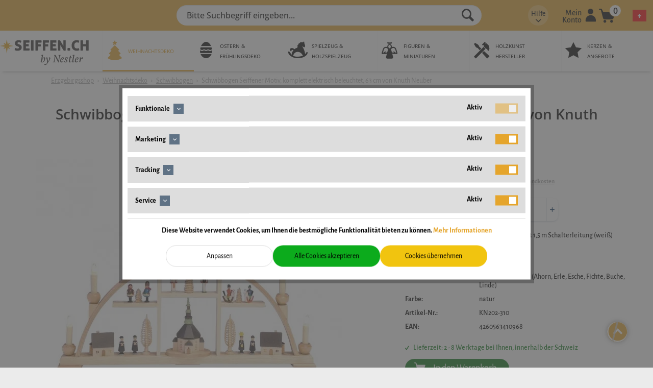

--- FILE ---
content_type: text/html; charset=UTF-8
request_url: https://www.seiffen.ch/schwibbogen-seiffener-motiv-63-cm-knuth-neuber
body_size: 25226
content:
<!DOCTYPE html>
<html class="no-js" lang="de" itemscope="itemscope" itemtype="https://schema.org/WebPage">
<head>
<meta charset="utf-8"><script>window.dataLayer = window.dataLayer || [];</script><script>window.dataLayer.push({"ecommerce":{"detail":{"actionField":{"list":"alle-schwibb\u00f6gen"},"products":[{"name":"Schwibbogen Seiffener Motiv, komplett elektrisch beleuchtet, 63 cm von Knuth Neuber","id":"KN202-310","price":374.44,"brand":"Knuth Neuber","category":"alle-schwibb\u00f6gen","variant":""}]},"currencyCode":"CHF"},"google_tag_params":{"ecomm_pagetype":"product","ecomm_prodid":"KN202-310","ecomm_price":374.44},"event":"sDetail"});</script>
<script>
var googleTag = function(w,d,s,l,i){w[l]=w[l]||[];w[l].push({'gtm.start':new Date().getTime(),event:'gtm.js'});var f=d.getElementsByTagName(s)[0],j=d.createElement(s),dl=l!='dataLayer'?'&l='+l:'';j.async=true;j.src='https://www.googletagmanager.com/gtm.js?id='+i+dl+'';f.parentNode.insertBefore(j,f);};
</script>
<base href="//www.seiffen.ch/">
<meta name="author" content="" />
<meta name="robots" content="index,follow" />
<meta name="revisit-after" content="15 days" />
<meta name="keywords" content="KN202-310
4260563410968" />
<meta name="description" content="Schwibbogen Seiffener Motiv, komplett elektrisch beleuchtet, 63 cm von Knuth Neuber ✓ günstig online kaufen ✓ Schwibbogen Seiffener Motiv bei seiffen.com" />
<meta property="og:type" content="product" />
<meta property="og:site_name" content="seiffen.ch: Original Erzgebirge Holzkunst" />
<meta property="og:url" content="https://www.seiffen.ch/schwibbogen-seiffener-motiv-63-cm-knuth-neuber" />
<meta property="og:title" content="Schwibbogen Seiffener Motiv, komplett elektrisch beleuchtet, 63 cm von Knuth Neuber" />
<meta property="og:description" content=" Schwibbogen Seiffener Motiv, komplett elektrisch beleuchtet, 63 cm von Knuth Neuber Seiffen/ Erzgebirge " />
<meta property="og:image" content="https://www.seiffen.ch/media/image/d7/fd/7f/KN202_310.jpg" />
<meta name="twitter:card" content="product" />
<meta name="twitter:site" content="seiffen.ch: Original Erzgebirge Holzkunst" />
<meta name="twitter:title" content="Schwibbogen Seiffener Motiv, komplett elektrisch beleuchtet, 63 cm von Knuth Neuber" />
<meta name="twitter:description" content=" Schwibbogen Seiffener Motiv, komplett elektrisch beleuchtet, 63 cm von Knuth Neuber Seiffen/ Erzgebirge " />
<meta name="twitter:image" content="https://www.seiffen.ch/media/image/d7/fd/7f/KN202_310.jpg" />
<meta property="product:brand" content="Knuth Neuber" />
<meta property="product:price" content="374,44" />
<meta property="product:product_link" content="https://www.seiffen.ch/schwibbogen-seiffener-motiv-63-cm-knuth-neuber" />
<meta itemprop="copyrightHolder" content="seiffen.ch: Original Erzgebirge Holzkunst" />
<meta itemprop="copyrightYear" content="2014" />
<meta itemprop="isFamilyFriendly" content="True" />
<meta itemprop="image" content="https://www.seiffen.ch/media/vector/04/e2/5d/seiffen-ch.svg" />
<meta name="viewport" content="width=device-width, initial-scale=1.0">
<meta name="mobile-web-app-capable" content="yes">
<meta name="apple-mobile-web-app-title" content="seiffen.ch: Original Erzgebirge Holzkunst">
<meta name="apple-mobile-web-app-capable" content="yes">
<meta name="apple-mobile-web-app-status-bar-style" content="default">
<link rel="alternate" href="https://www.seiffen.ch/schwibbogen-seiffener-motiv-63-cm-knuth-neuber" hreflang="de-ch" />
<link rel="alternate" href="https://www.seiffen.com/schwibbogen-seiffener-motiv-63-cm-knuth-neuber" hreflang="de-de" />
<link rel="alternate" href="https://www.seiffen.com/en/schwibbogen-seiffener-motiv-63-cm-knuth-neuber" hreflang="en-de" />
<link rel="alternate" href="https://www.seiffen.co.uk/schwibbogen-seiffener-motiv-63-cm-knuth-neuber" hreflang="en-gb" />
<link rel="alternate" href="https://www.seiffen.co.uk/de/schwibbogen-seiffener-motiv-63-cm-knuth-neuber" hreflang="de-gb" />
<link rel="alternate" href="https://www.seiffen.ch/en/schwibbogen-seiffener-motiv-63-cm-knuth-neuber" hreflang="en-ch" />
<link rel="alternate" href="https://www.seiffen.us/schwibbogen-seiffener-motiv-63-cm-knuth-neuber" hreflang="en-us" />
<link rel="alternate" href="https://www.seiffen.us/de/schwibbogen-seiffener-motiv-63-cm-knuth-neuber" hreflang="de-us" />
<link rel="alternate" href="https://www.seiffen.com/schwibbogen-seiffener-motiv-63-cm-knuth-neuber" hreflang="x-default" />
<meta name="easycredit-api-key" content="1.de.7245.1" />
<meta name="easycredit-widget-active" content="true" />
<meta name="easycredit-payment-types" content="INSTALLMENT" />
<script type="module" src="https://ratenkauf.easycredit.de/api/resource/webcomponents/v3/easycredit-components/easycredit-components.esm.js"></script>
<link rel="apple-touch-icon-precomposed" href="https://www.seiffen.ch/media/image/ff/8a/5c/ico_seiffen.png">
<link rel="shortcut icon" href="https://www.seiffen.ch/media/image/07/ca/56/favicon-16x16.png">
<meta name="msapplication-navbutton-color" content="#D9400B" />
<meta name="application-name" content="seiffen.ch: Original Erzgebirge Holzkunst" />
<meta name="msapplication-starturl" content="https://www.seiffen.ch/" />
<meta name="msapplication-window" content="width=1024;height=768" />
<meta name="msapplication-TileImage" content="https://www.seiffen.ch/media/image/ff/8a/5c/ico_seiffen.png">
<meta name="msapplication-TileColor" content="#D9400B">
<meta name="theme-color" content="#D9400B" />
<link rel="canonical" href="https://www.seiffen.ch/schwibbogen-seiffener-motiv-63-cm-knuth-neuber"/>
<title itemprop="name">Knuth Neuber Schwibbogen Seiffener Motiv online kaufen</title>
<link href="/web/cache/1767270048_01a3026201c1c247e45f64329f35e1da.css" media="all" rel="stylesheet" type="text/css" />
</head>
<body class="is--ctl-detail is--act-index " ><!-- WbmTagManager (noscript) -->
<noscript><iframe src="https://www.googletagmanager.com/ns.html?id=GTM-W57FP9F"
            height="0" width="0" style="display:none;visibility:hidden"></iframe></noscript>
<!-- End WbmTagManager (noscript) -->
<div data-paypalUnifiedMetaDataContainer="true" data-paypalUnifiedRestoreOrderNumberUrl="https://www.seiffen.ch/widgets/PaypalUnifiedOrderNumber/restoreOrderNumber" class="is--hidden">
</div>
<div class="page-wrap">
<noscript class="noscript-main">
<div class="alert is--warning">
<div class="alert--icon">
<i class="icon--element icon--warning"></i>
</div>
<div class="alert--content">
Um seiffen.ch&#x3A;&#x20;Original&#x20;Erzgebirge&#x20;Holzkunst in vollem Umfang nutzen zu k&ouml;nnen, empfehlen wir Ihnen Javascript in Ihrem Browser zu aktiveren.
</div>
</div>
</noscript>
<div class="container--ajax-cart" data-collapse-cart="true" data-displayMode="offcanvas"></div>
<header class="header-main">
<div class="container header--navigation">
<a class="header--navigation__mobile-logo" href="https://www.seiffen.ch/" title="seiffen.ch: Original Erzgebirge Holzkunst - ">
<picture>
<source srcset="https://www.seiffen.ch/media/vector/04/e2/5d/seiffen-ch.svg" media="(min-width: 78.75em)">
<source srcset="https://www.seiffen.ch/media/vector/04/e2/5d/seiffen-ch.svg" media="(min-width: 64em)">
<source srcset="https://www.seiffen.ch/media/vector/56/1d/d0/seiffen-ch_black.svg" media="(min-width: 48em)">
<img srcset="https://www.seiffen.ch/media/vector/04/e2/5d/seiffen-ch.svg" alt="seiffen.ch: Original Erzgebirge Holzkunst - " />
</picture>
</a>
<nav class="sticky--navigation block-group">
<div class="entry--menu-bottom">
<a class="entry--link entry--trigger btn is--icon-left">
<i class="icon--menu"></i>
</a>
</div>
</nav>
<nav class="shop--navigation block-group">
<ul class="navigation--list block-group" role="menubar">
<li class="navigation--entry entry--menu-left" role="menuitem">
<a class="entry--link entry--trigger btn is--icon-left" href="#offcanvas--left" data-offcanvas="true" data-offCanvasSelector=".sidebar-main" aria-label="Menü">
<i class="icon--menu"></i>
</a>
</li>
<li class="navigation--entry entry--subshop" role="menuitem">
<form method="post" action="">
<div class="language--flag de_CH"></div>
<div class="subshop--select">
<select onchange="location=this.value;" class="select--field">
<option id=1 value="//www.seiffen.ch/schwibbogen-seiffener-motiv-63-cm-knuth-neuber" selected="selected">schweizerdeutsch</option>
<option id=2 value="//www.seiffen.ch/en/schwibbogen-seiffener-motiv-63-cm-knuth-neuber" >englisch</option>
</select>
</div>
</form>
</li>
<li class="navigation--entry entry--search" role="menuitem" data-search="true" aria-haspopup="true">
<a class="btn entry--link entry--trigger" href="#show-hide--search" title="Suche anzeigen / schließen">
<i class="icon--search"></i>
<span class="search--display">Suchen</span>
</a>
<form action="/search" method="get" class="main-search--form">
<input type="search" name="sSearch" aria-label="Bitte Suchbegriff eingeben..." class="main-search--field" autocomplete="off" autocapitalize="off" placeholder="Bitte Suchbegriff eingeben..." maxlength="30" />
<button type="submit" class="main-search--button" aria-label="Suchen">
<i class="icon--search"></i>
<span class="main-search--text">Suchen</span>
</button>
<div class="form--ajax-loader">&nbsp;</div>
</form>
<div class="main-search--results"></div>
</li>

    <li class="navigation--entry entry--info with-slt"
        role="menuitem"
        data-offcanvas="true"
        data-offCanvasSelector=".info--dropdown-navigation">
        <a href="#"
           title=""
           aria-label="sdfgsdfg"
           class="is--icon-left entry--link info--link">
                <span class="info--display">
                    Hilfe
                </span>
            <i class="icon--arrow-down"></i>
        </a>

                    <div class="info--dropdown-navigation">
                <div class="info--menu is--rounded is--personalized"><span class="navigation--headline"> Hilfe </span>
                    <div class="info--menu-container">
                        <ul class="sidebar--navigation navigation--list is--level0 show--active-items">
                                                            <li class="navigation--entry">
                                    <a href="https://www.seiffen.ch/registerFC/index/sValidation/H"
                                                                 title="Händler-Login" class="navigation--link"> Händler-Login </a>
                                </li>
                                                            <li class="navigation--entry">
                                    <a href="https://www.seiffen.ch/kontaktformular"
                                                                 title="Kontakt" class="navigation--link"> Kontakt </a>
                                </li>
                                                            <li class="navigation--entry">
                                    <a href="https://www.seiffen.ch/faq-hilfestellung"
                                                                 title="FAQ - Hilfestellung" class="navigation--link"> FAQ - Hilfestellung </a>
                                </li>
                                                    </ul>
                    </div>
                </div>
            </div>
            </li>




    <li class="navigation--entry entry--account with-slt"
        role="menuitem"
        data-offcanvas="true"
        data-offCanvasSelector=".account--dropdown-navigation">
        
            <a href="https://www.seiffen.ch/account"
               title="Mein Konto"
               aria-label="Mein Konto"
               class="is--icon-left entry--link account--link">
                <span class="account--display">
                    Mein Konto
                </span>
                <i class="seiffen-icon-account"></i>
            </a>
        

                    
                <div class="account--dropdown-navigation">

                    
                        <div class="navigation--smartphone">
                            <div class="entry--close-off-canvas">
                                <a href="#close-account-menu"
                                   class="account--close-off-canvas"
                                   title="Menü schließen"
                                   aria-label="Menü schließen">
                                    Menü schließen <i
                                        class="icon--arrow-right"></i>
                                </a>
                            </div>
                        </div>
                    

                    
                            <div class="account--menu is--rounded is--personalized">
        
                            
                
                                            <span class="navigation--headline">
                            Mein Konto
                        </span>
                                    

                
                <div class="account--menu-container">

                    
                        
                        <ul class="sidebar--navigation navigation--list is--level0 show--active-items">
                            
                                
                                
                                    
    
                                                                                    <li class="navigation--entry">
                                                <span class="navigation--signin">
                                                    <a href="https://www.seiffen.ch/account#hide-registration"
                                                       class="blocked--link btn is--primary navigation--signin-btn"
                                                       data-collapseTarget="#registration"
                                                       data-action="close">
                                                        Anmelden
                                                    </a>
                                                    <span class="navigation--register">
                                                        oder
                                                        <a href="https://www.seiffen.ch/account#show-registration"
                                                           class="blocked--link"
                                                           data-collapseTarget="#registration"
                                                           data-action="open">
                                                            registrieren
                                                        </a>
                                                    </span>
                                                </span>
                                            </li>
                                                                            
    
                    <li><div class="amazon-pay-button-wrapper login-dropdown-wrapper">
                <div class="amazon-login-button"></div>
            </div></li>
            


                                    
                                        <li class="navigation--entry">
                                            <a href="https://www.seiffen.ch/account" title="Übersicht" class="navigation--link">
                                                Übersicht
                                            </a>
                                        </li>
                                    
                                

                                
                                
                                    <li class="navigation--entry">
                                        <a href="https://www.seiffen.ch/account/profile" title="Persönliche Daten" class="navigation--link" rel="nofollow">
                                            Persönliche Daten
                                        </a>
                                    </li>
                                

                                
                                
                                                                            
                                            <li class="navigation--entry">
                                                <a href="https://www.seiffen.ch/address/index/sidebar/" title="Adressen" class="navigation--link" rel="nofollow">
                                                    Adressen
                                                </a>
                                            </li>
                                        
                                                                    

                                
                                
    
                                    <li class="navigation--entry">
                                        <a href="https://www.seiffen.ch/account/payment" title="Zahlungsarten" class="navigation--link" rel="nofollow">
                                            Zahlungsarten
                                        </a>
                                    </li>
                                

            <li class="navigation--entry">
            <a href="https://www.seiffen.ch/StripePaymentAccount/manageCreditCards" title="Kreditkarten verwalten" class="navigation--link">
                Kreditkarten verwalten
            </a>
        </li>
    

                                
                                
                                    <li class="navigation--entry">
                                        <a href="https://www.seiffen.ch/account/orders" title="Bestellungen" class="navigation--link" rel="nofollow">
                                            Bestellungen
                                        </a>
                                    </li>
                                

                                
                                
                                                                    

                                
                                
    
                    <li class="navigation--entry">
        <a href="https://www.seiffen.ch/wishlist" class="navigation--link">
            Wunschlisten
        </a>
    </li>

    


                                
                                
                                                                    

                                
                                
                                                                    
                            
                        </ul>
                    
                </div>
                    
    </div>
                    
                </div>
            
            </li>




    <li class="navigation--entry entry--cart" role="menuitem">
        
        <a class="is--icon-left cart--link" href="https://www.seiffen.ch/checkout/cart"
           title="Warenkorb">
            
            <i class="seiffen-icon-cart"></i>
            <span class="badge is--primary is--minimal cart--quantity">0</span>
            
        </a>
        <div class="ajax-loader">&nbsp;</div>
    </li>




</ul>
</nav>
</div>
<nav class="syn-navigation-main">
<div class="container">
<div class="syn-logo">
<a class="logo--link" href="https://www.seiffen.ch/" title="seiffen.ch: Original Erzgebirge Holzkunst - ">
<picture>
<source srcset="https://www.seiffen.ch/media/vector/04/e2/5d/seiffen-ch.svg" media="(min-width: 78.75em)">
<source srcset="https://www.seiffen.ch/media/vector/04/e2/5d/seiffen-ch.svg" media="(min-width: 64em)">
<source srcset="https://www.seiffen.ch/media/vector/56/1d/d0/seiffen-ch_black.svg" media="(min-width: 48em)">
<img srcset="https://www.seiffen.ch/media/vector/04/e2/5d/seiffen-ch.svg" alt="seiffen.ch: Original Erzgebirge Holzkunst - " />
</picture>
</a>
</div>
<div class="navigation--block" data-menu-scroller="false" data-listSelector=".navigation--list.container" data-viewPortSelector=".navigation--list-wrapper">
<div class="navigation--list-wrapper">
<ul class="navigation--list container" role="menubar" itemscope="itemscope" itemtype="https://schema.org/SiteNavigationElement">
<li class="navigation--entry is--active"role="menuitem"><a class="navigation--link is--active" href="https://www.seiffen.ch/weihnachtsdeko-aus-seiffen-im-erzgebirge"title="Weihnachtsdeko"itemprop="url"><div style="display: flex"><div class="seiffen-icon nav-icon--category-id-5"></div><div><span itemprop="name">Weihnachtsdeko</span></div></div></a></li><li class="navigation--entry"role="menuitem"><a class="navigation--link" href="https://www.seiffen.ch/osterdeko-fruehlingsdeko"title="Ostern & Frühlingsdeko"itemprop="url"><div style="display: flex"><div class="seiffen-icon nav-icon--category-id-6"></div><div><span itemprop="name">Ostern & Frühlingsdeko</span></div></div></a></li><li class="navigation--entry"role="menuitem"><a class="navigation--link" href="https://www.seiffen.ch/spielzeug-holzspielzeug"title="Spielzeug & Holzspielzeug"itemprop="url"><div style="display: flex"><div class="seiffen-icon nav-icon--category-id-7"></div><div><span itemprop="name">Spielzeug & Holzspielzeug</span></div></div></a></li><li class="navigation--entry"role="menuitem"><a class="navigation--link" href="https://www.seiffen.ch/holzfiguren-miniaturen-erzgebirge"title="Figuren & Miniaturen"itemprop="url"><div style="display: flex"><div class="seiffen-icon nav-icon--category-id-8"></div><div><span itemprop="name">Figuren & Miniaturen</span></div></div></a></li><li class="navigation--entry"role="menuitem"><a class="navigation--link" href="https://www.seiffen.ch/erzgebirge-holzkunst-hersteller"title="Holzkunst Hersteller"itemprop="url"><div style="display: flex"><div class="seiffen-icon nav-icon--category-id-9"></div><div><span itemprop="name">Holzkunst Hersteller</span></div></div></a></li><li class="navigation--entry"role="menuitem"><a class="navigation--link" href="https://www.seiffen.ch/kerzen"title="Kerzen & Angebote"itemprop="url"><div style="display: flex"><div class="seiffen-icon nav-icon--category-id-10"></div><div><span itemprop="name">Kerzen & Angebote</span></div></div></a></li>    </ul>
</div>
<div class="advanced-menu" data-advanced-menu="true" data-hoverDelay="250">
<div class="menu--container">
<div class="button-container">
<a href="https://www.seiffen.ch/weihnachtsdeko-aus-seiffen-im-erzgebirge" class="button--category" aria-label="Zur Kategorie Weihnachtsdeko" title="Zur Kategorie Weihnachtsdeko">
<i class="icon--arrow-right"></i>
Zur Kategorie Weihnachtsdeko
</a>
<span class="button--close">
<i class="icon--cross"></i>
</span>
</div>
<div class="content--wrapper has--content has--teaser">
<ul class="menu--list menu--level-0 columns--2" style="width: 50%;">
<li class="menu--list-item item--level-0" style="width: 100%">
<a href="https://www.seiffen.ch/adventskranz-adventsleuchter" class="menu--list-item-link" aria-label="Adventsleuchter" title="Adventsleuchter">Adventsleuchter</a>
</li>
<li class="menu--list-item item--level-0" style="width: 100%">
<a href="https://www.seiffen.ch/christbaumschmuck" class="menu--list-item-link" aria-label="Christbaumschmuck" title="Christbaumschmuck">Christbaumschmuck</a>
</li>
<li class="menu--list-item item--level-0" style="width: 100%">
<a href="https://www.seiffen.ch/engel-und-bergmann-erzgebirge" class="menu--list-item-link" aria-label="Engel &amp; Bergmann" title="Engel &amp; Bergmann">Engel & Bergmann</a>
</li>
<li class="menu--list-item item--level-0" style="width: 100%">
<a href="https://www.seiffen.ch/lichterhaus" class="menu--list-item-link" aria-label="Lichterhaus" title="Lichterhaus">Lichterhaus</a>
</li>
<li class="menu--list-item item--level-0" style="width: 100%">
<a href="https://www.seiffen.ch/nussknacker" class="menu--list-item-link" aria-label="Nussknacker" title="Nussknacker">Nussknacker</a>
</li>
<li class="menu--list-item item--level-0" style="width: 100%">
<a href="https://www.seiffen.ch/raeuchermaennchen" class="menu--list-item-link" aria-label="Räuchermännchen" title="Räuchermännchen">Räuchermännchen</a>
</li>
<li class="menu--list-item item--level-0" style="width: 100%">
<a href="https://www.seiffen.ch/kantenhocker" class="menu--list-item-link" aria-label="KWO Kantenhocker" title="KWO Kantenhocker">KWO Kantenhocker</a>
</li>
<li class="menu--list-item item--level-0" style="width: 100%">
<a href="https://www.seiffen.ch/raeucherkerzen" class="menu--list-item-link" aria-label="Räucherkerzen" title="Räucherkerzen">Räucherkerzen</a>
</li>
<li class="menu--list-item item--level-0" style="width: 100%">
<a href="https://www.seiffen.ch/spanbaum" class="menu--list-item-link" aria-label="Spanbaum" title="Spanbaum">Spanbaum</a>
</li>
<li class="menu--list-item item--level-0" style="width: 100%">
<a href="https://www.seiffen.ch/spieluhr-spieldose" class="menu--list-item-link" aria-label="Spieluhr | Spieldose" title="Spieluhr | Spieldose">Spieluhr | Spieldose</a>
</li>
<li class="menu--list-item item--level-0" style="width: 100%">
<a href="https://www.seiffen.ch/schwibbogen" class="menu--list-item-link" aria-label="Schwibbogen" title="Schwibbogen">Schwibbogen</a>
</li>
<li class="menu--list-item item--level-0" style="width: 100%">
<a href="https://www.seiffen.ch/schwibbogenbank" class="menu--list-item-link" aria-label="Schwibbogenbank" title="Schwibbogenbank">Schwibbogenbank</a>
</li>
<li class="menu--list-item item--level-0" style="width: 100%">
<a href="https://www.seiffen.ch/aufsteckstern" class="menu--list-item-link" aria-label="Aufstecksterne für Schwibbogen" title="Aufstecksterne für Schwibbogen">Aufstecksterne für Schwibbogen</a>
</li>
<li class="menu--list-item item--level-0" style="width: 100%">
<a href="https://www.seiffen.ch/sockelbrett" class="menu--list-item-link" aria-label="Sockelbrett" title="Sockelbrett">Sockelbrett</a>
</li>
<li class="menu--list-item item--level-0" style="width: 100%">
<a href="https://www.seiffen.ch/weihnachtspyramiden-erzgebirge" class="menu--list-item-link" aria-label="Weihnachtspyramiden" title="Weihnachtspyramiden">Weihnachtspyramiden</a>
</li>
<li class="menu--list-item item--level-0" style="width: 100%">
<a href="https://www.seiffen.ch/pyramidenzubehoer" class="menu--list-item-link" aria-label="Ersatzteile Weihnachtspyramiden" title="Ersatzteile Weihnachtspyramiden">Ersatzteile Weihnachtspyramiden</a>
</li>
<li class="menu--list-item item--level-0" style="width: 100%">
<a href="https://www.seiffen.ch/fensterdeko-weihnachten" class="menu--list-item-link" aria-label="Fensterdeko Weihnachten" title="Fensterdeko Weihnachten">Fensterdeko Weihnachten</a>
</li>
<li class="menu--list-item item--level-0" style="width: 100%">
<a href="https://www.seiffen.ch/kerzenhalter-weihnachten" class="menu--list-item-link" aria-label="Kerzenhalter Weihnachten" title="Kerzenhalter Weihnachten">Kerzenhalter Weihnachten</a>
</li>
<li class="menu--list-item item--level-0" style="width: 100%">
<a href="https://www.seiffen.ch/servietten-weihnachten" class="menu--list-item-link" aria-label="Weihnachtsservietten" title="Weihnachtsservietten">Weihnachtsservietten</a>
</li>
<li class="menu--list-item item--level-0" style="width: 100%">
<a href="https://www.seiffen.ch/kerzen-und-beleuchtung" class="menu--list-item-link" aria-label="elektrische Beleuchtung" title="elektrische Beleuchtung">elektrische Beleuchtung</a>
</li>
</ul>
<div class="menu--delimiter" style="right: 50%;"></div>
<div class="menu--teaser" style="width: 50%;">
<a href="https://www.seiffen.ch/weihnachtsdeko-aus-seiffen-im-erzgebirge" aria-label="Zur Kategorie Weihnachtsdeko" title="Zur Kategorie Weihnachtsdeko" class="teaser--image" style="background-image: url(https://www.seiffen.ch/media/image/12/39/68/weihnachten.jpg);"></a>
<div class="teaser--headline">Die schönste Weihnachtsdeko für Ihr Weihnachten – Finden Sie Ihre Weihnachtsdeko in unserem Weihnachtsshop</div>
</div>
</div>
</div>
<div class="menu--container">
<div class="button-container">
<a href="https://www.seiffen.ch/osterdeko-fruehlingsdeko" class="button--category" aria-label="Zur Kategorie Ostern &amp; Frühlingsdeko" title="Zur Kategorie Ostern &amp; Frühlingsdeko">
<i class="icon--arrow-right"></i>
Zur Kategorie Ostern & Frühlingsdeko
</a>
<span class="button--close">
<i class="icon--cross"></i>
</span>
</div>
<div class="content--wrapper has--content has--teaser">
<ul class="menu--list menu--level-0 columns--2" style="width: 50%;">
<li class="menu--list-item item--level-0" style="width: 100%">
<a href="https://www.seiffen.ch/spieluhr-ostern" class="menu--list-item-link" aria-label="Spieluhr Ostern" title="Spieluhr Ostern">Spieluhr Ostern</a>
</li>
<li class="menu--list-item item--level-0" style="width: 100%">
<a href="https://www.seiffen.ch/fruehlingsdeko" class="menu--list-item-link" aria-label="Frühlingsdeko" title="Frühlingsdeko">Frühlingsdeko</a>
</li>
<li class="menu--list-item item--level-0" style="width: 100%">
<a href="https://www.seiffen.ch/ostereier" class="menu--list-item-link" aria-label="Ostereier" title="Ostereier">Ostereier</a>
</li>
<li class="menu--list-item item--level-0" style="width: 100%">
<a href="https://www.seiffen.ch/osterhasen" class="menu--list-item-link" aria-label="Osterhasen" title="Osterhasen">Osterhasen</a>
</li>
<li class="menu--list-item item--level-0" style="width: 100%">
<a href="https://www.seiffen.ch/osterpyramide-osterkerzenhalter" class="menu--list-item-link" aria-label="Osterpyramide &amp; Osterkerzenhalter" title="Osterpyramide &amp; Osterkerzenhalter">Osterpyramide & Osterkerzenhalter</a>
</li>
<li class="menu--list-item item--level-0" style="width: 100%">
<a href="https://www.seiffen.ch/oster-servietten" class="menu--list-item-link" aria-label="Osterservietten " title="Osterservietten ">Osterservietten </a>
</li>
</ul>
<div class="menu--delimiter" style="right: 50%;"></div>
<div class="menu--teaser" style="width: 50%;">
<a href="https://www.seiffen.ch/osterdeko-fruehlingsdeko" aria-label="Zur Kategorie Ostern &amp; Frühlingsdeko" title="Zur Kategorie Ostern &amp; Frühlingsdeko" class="teaser--image" style="background-image: url(https://www.seiffen.ch/media/image/16/f4/98/header-ostern.jpg);"></a>
<div class="teaser--headline">Ostern mit Osterdeko aus Holz  - der farbenfrohe Start in das Osterfest!</div>
</div>
</div>
</div>
<div class="menu--container">
<div class="button-container">
<a href="https://www.seiffen.ch/spielzeug-holzspielzeug" class="button--category" aria-label="Zur Kategorie Spielzeug &amp; Holzspielzeug" title="Zur Kategorie Spielzeug &amp; Holzspielzeug">
<i class="icon--arrow-right"></i>
Zur Kategorie Spielzeug & Holzspielzeug
</a>
<span class="button--close">
<i class="icon--cross"></i>
</span>
</div>
<div class="content--wrapper has--content has--teaser">
<ul class="menu--list menu--level-0 columns--2" style="width: 50%;">
<li class="menu--list-item item--level-0" style="width: 100%">
<a href="https://www.seiffen.ch/abacus" class="menu--list-item-link" aria-label="Abakus" title="Abakus">Abakus</a>
</li>
<li class="menu--list-item item--level-0" style="width: 100%">
<a href="https://www.seiffen.ch/baukloetze-bausteine" class="menu--list-item-link" aria-label="Bausteine &amp; Baukästen" title="Bausteine &amp; Baukästen">Bausteine & Baukästen</a>
</li>
<li class="menu--list-item item--level-0" style="width: 100%">
<a href="https://www.seiffen.ch/holzautos" class="menu--list-item-link" aria-label="Holzauto" title="Holzauto">Holzauto</a>
</li>
<li class="menu--list-item item--level-0" style="width: 100%">
<a href="https://www.seiffen.ch/holzeisenbahn" class="menu--list-item-link" aria-label="Holzeisenbahn" title="Holzeisenbahn">Holzeisenbahn</a>
</li>
<li class="menu--list-item item--level-0" style="width: 100%">
<a href="https://www.seiffen.ch/holzspielzeug-erzgebirge" class="menu--list-item-link" aria-label="Holzspielzeug" title="Holzspielzeug">Holzspielzeug</a>
</li>
<li class="menu--list-item item--level-0" style="width: 100%">
<a href="https://www.seiffen.ch/lernspielzeug" class="menu--list-item-link" aria-label="Lernspielzeug" title="Lernspielzeug">Lernspielzeug</a>
</li>
</ul>
<div class="menu--delimiter" style="right: 50%;"></div>
<div class="menu--teaser" style="width: 50%;">
<a href="https://www.seiffen.ch/spielzeug-holzspielzeug" aria-label="Zur Kategorie Spielzeug &amp; Holzspielzeug" title="Zur Kategorie Spielzeug &amp; Holzspielzeug" class="teaser--image" style="background-image: url(https://www.seiffen.ch/media/image/68/a5/3f/header-spielzeug.jpg);"></a>
<div class="teaser--headline">Spielzeug & Holzspielzeug aus dem Erzgebirge - fördern Sie spielerisch die Fantasie Ihres Kindes!</div>
</div>
</div>
</div>
<div class="menu--container">
<div class="button-container">
<a href="https://www.seiffen.ch/holzfiguren-miniaturen-erzgebirge" class="button--category" aria-label="Zur Kategorie Figuren &amp; Miniaturen" title="Zur Kategorie Figuren &amp; Miniaturen">
<i class="icon--arrow-right"></i>
Zur Kategorie Figuren & Miniaturen
</a>
<span class="button--close">
<i class="icon--cross"></i>
</span>
</div>
<div class="content--wrapper has--content has--teaser">
<ul class="menu--list menu--level-0 columns--2" style="width: 50%;">
<li class="menu--list-item item--level-0" style="width: 100%">
<a href="https://www.seiffen.ch/blumenmaedchen" class="menu--list-item-link" aria-label="Blumenmädchen" title="Blumenmädchen">Blumenmädchen</a>
</li>
<li class="menu--list-item item--level-0" style="width: 100%">
<a href="https://www.seiffen.ch/romy-thiel-figuren" class="menu--list-item-link" aria-label="Romy Thiel Figuren" title="Romy Thiel Figuren">Romy Thiel Figuren</a>
</li>
<li class="menu--list-item item--level-0" style="width: 100%">
<a href="https://www.seiffen.ch/holzfiguren" class="menu--list-item-link" aria-label="Holzfiguren &amp; Dekofiguren" title="Holzfiguren &amp; Dekofiguren">Holzfiguren & Dekofiguren</a>
</li>
<li class="menu--list-item item--level-0" style="width: 100%">
<a href="https://www.seiffen.ch/holzschnitzereien" class="menu--list-item-link" aria-label="Holzschnitzereien" title="Holzschnitzereien">Holzschnitzereien</a>
</li>
<li class="menu--list-item item--level-0" style="width: 100%">
<a href="https://www.seiffen.ch/tierfiguren" class="menu--list-item-link" aria-label="Tierfiguren" title="Tierfiguren">Tierfiguren</a>
</li>
<li class="menu--list-item item--level-0" style="width: 100%">
<a href="https://www.seiffen.ch/weihnachtsengel-erzgebirge" class="menu--list-item-link" aria-label="Weihnachtsengel &amp; Engel aus dem Erzgebirge" title="Weihnachtsengel &amp; Engel aus dem Erzgebirge">Weihnachtsengel & Engel aus dem Erzgebirge</a>
</li>
<li class="menu--list-item item--level-0" style="width: 100%">
<a href="https://www.seiffen.ch/engelwolken-zubehoer" class="menu--list-item-link" aria-label="Engelwolken" title="Engelwolken">Engelwolken</a>
</li>
<li class="menu--list-item item--level-0" style="width: 100%">
<a href="https://www.seiffen.ch/winterkinder" class="menu--list-item-link" aria-label="Hubrig Winterkinder" title="Hubrig Winterkinder">Hubrig Winterkinder</a>
</li>
<li class="menu--list-item item--level-0" style="width: 100%">
<a href="https://www.seiffen.ch/weihnachtsfiguren" class="menu--list-item-link" aria-label="Weihnachtsfiguren" title="Weihnachtsfiguren">Weihnachtsfiguren</a>
</li>
<li class="menu--list-item item--level-0" style="width: 100%">
<a href="https://www.seiffen.ch/miniaturen" class="menu--list-item-link" aria-label="Miniaturen" title="Miniaturen">Miniaturen</a>
</li>
</ul>
<div class="menu--delimiter" style="right: 50%;"></div>
<div class="menu--teaser" style="width: 50%;">
<a href="https://www.seiffen.ch/holzfiguren-miniaturen-erzgebirge" aria-label="Zur Kategorie Figuren &amp; Miniaturen" title="Zur Kategorie Figuren &amp; Miniaturen" class="teaser--image" style="background-image: url(https://www.seiffen.ch/media/image/de/85/66/header-figuren.jpg);"></a>
<div class="teaser--headline">Miniaturen und Figuren aus dem Erzgebirge - Vielfalt und Tradition in Handarbeit!</div>
</div>
</div>
</div>
<div class="menu--container">
<div class="button-container">
<a href="https://www.seiffen.ch/erzgebirge-holzkunst-hersteller" class="button--category" aria-label="Zur Kategorie Holzkunst Hersteller" title="Zur Kategorie Holzkunst Hersteller">
<i class="icon--arrow-right"></i>
Zur Kategorie Holzkunst Hersteller
</a>
<span class="button--close">
<i class="icon--cross"></i>
</span>
</div>
<div class="content--wrapper has--content has--teaser">
<ul class="menu--list menu--level-0 columns--2" style="width: 50%;">
<li class="menu--list-item item--level-0" style="width: 100%">
<a href="https://www.seiffen.ch/seiffencom-by-nestler-gmbh" class="menu--list-item-link" aria-label="SEIFFEN.COM by Nestler" title="SEIFFEN.COM by Nestler" target="_parent">SEIFFEN.COM by Nestler</a>
</li>
<li class="menu--list-item item--level-0" style="width: 100%">
<a href="https://www.seiffen.ch/albin-preissler" class="menu--list-item-link" aria-label="Albin Preißler" title="Albin Preißler" target="_parent">Albin Preißler</a>
</li>
<li class="menu--list-item item--level-0" style="width: 100%">
<a href="https://www.seiffen.ch/armin-braun" class="menu--list-item-link" aria-label="Armin Braun" title="Armin Braun" target="_parent">Armin Braun</a>
</li>
<li class="menu--list-item item--level-0" style="width: 100%">
<a href="https://www.seiffen.ch/bettina-franke" class="menu--list-item-link" aria-label="Bettina Franke" title="Bettina Franke" target="_parent">Bettina Franke</a>
</li>
<li class="menu--list-item item--level-0" style="width: 100%">
<a href="https://www.seiffen.ch/birgit-uhlig" class="menu--list-item-link" aria-label="Birgit Uhlig" title="Birgit Uhlig" target="_parent">Birgit Uhlig</a>
</li>
<li class="menu--list-item item--level-0" style="width: 100%">
<a href="https://www.seiffen.ch/christian-ulbricht" class="menu--list-item-link" aria-label="Christian Ulbricht" title="Christian Ulbricht" target="_parent">Christian Ulbricht</a>
</li>
<li class="menu--list-item item--level-0" style="width: 100%">
<a href="https://www.seiffen.ch/chg-leuchten" class="menu--list-item-link" aria-label="ChG-Leuchten Deutschneudorf" title="ChG-Leuchten Deutschneudorf" target="_parent">ChG-Leuchten Deutschneudorf</a>
</li>
<li class="menu--list-item item--level-0" style="width: 100%">
<a href="https://www.seiffen.ch/dwu-drechselwerkstatt-uhlig" class="menu--list-item-link" aria-label="DWU Drechselwerkstatt Uhlig" title="DWU Drechselwerkstatt Uhlig" target="_parent">DWU Drechselwerkstatt Uhlig</a>
</li>
<li class="menu--list-item item--level-0" style="width: 100%">
<a href="https://www.seiffen.ch/ebersbacher-kerzenfabrik-gmbh" class="menu--list-item-link" aria-label="Ebersbacher Kerzenfabrik GmbH " title="Ebersbacher Kerzenfabrik GmbH " target="_parent">Ebersbacher Kerzenfabrik GmbH </a>
</li>
<li class="menu--list-item item--level-0" style="width: 100%">
<a href="https://www.seiffen.ch/firma-christian-kern" class="menu--list-item-link" aria-label="Firma Christian Kern - Inh.: Frank Schubert" title="Firma Christian Kern - Inh.: Frank Schubert" target="_parent">Firma Christian Kern - Inh.: Frank Schubert</a>
</li>
<li class="menu--list-item item--level-0" style="width: 100%">
<a href="https://www.seiffen.ch/figurenland-uhlig-gmbh" class="menu--list-item-link" aria-label="Figurenland Uhlig GmbH" title="Figurenland Uhlig GmbH" target="_parent">Figurenland Uhlig GmbH</a>
</li>
<li class="menu--list-item item--level-0" style="width: 100%">
<a href="https://www.seiffen.ch/gerd-hofmann" class="menu--list-item-link" aria-label="Gerd Hofmann" title="Gerd Hofmann" target="_parent">Gerd Hofmann</a>
</li>
<li class="menu--list-item item--level-0" style="width: 100%">
<a href="https://www.seiffen.ch/gunter-flath" class="menu--list-item-link" aria-label="Gunter Flath" title="Gunter Flath" target="_parent">Gunter Flath</a>
</li>
<li class="menu--list-item item--level-0" style="width: 100%">
<a href="https://www.seiffen.ch/guenter-schulze-holzdrechslerei" class="menu--list-item-link" aria-label="Günter Schulze Holzdrechslerei" title="Günter Schulze Holzdrechslerei" target="_parent">Günter Schulze Holzdrechslerei</a>
</li>
<li class="menu--list-item item--level-0" style="width: 100%">
<a href="https://www.seiffen.ch/heinz-lorenz" class="menu--list-item-link" aria-label="Heinz Lorenz" title="Heinz Lorenz" target="_parent">Heinz Lorenz</a>
</li>
<li class="menu--list-item item--level-0" style="width: 100%">
<a href="https://www.seiffen.ch/hoffmann-hoffmann" class="menu--list-item-link" aria-label="Hoffmann &amp; Hoffmann" title="Hoffmann &amp; Hoffmann" target="_parent">Hoffmann & Hoffmann</a>
</li>
<li class="menu--list-item item--level-0" style="width: 100%">
<a href="https://www.seiffen.ch/holz.kunst-stephan-kaden" class="menu--list-item-link" aria-label="holz.kunst Stephan Kaden " title="holz.kunst Stephan Kaden " target="_parent">holz.kunst Stephan Kaden </a>
</li>
<li class="menu--list-item item--level-0" style="width: 100%">
<a href="https://www.seiffen.ch/holzdrechslerei-lahl" class="menu--list-item-link" aria-label="Holzdrechslerei A. Lahl" title="Holzdrechslerei A. Lahl" target="_parent">Holzdrechslerei A. Lahl</a>
</li>
<li class="menu--list-item item--level-0" style="width: 100%">
<a href="https://www.seiffen.ch/holzspielwaren-ebert" class="menu--list-item-link" aria-label="Holzspielwaren Ebert" title="Holzspielwaren Ebert" target="_parent">Holzspielwaren Ebert</a>
</li>
<li class="menu--list-item item--level-0" style="width: 100%">
<a href="https://www.seiffen.ch/holzkunst-gahlenz" class="menu--list-item-link" aria-label="Holzkunst Gahlenz" title="Holzkunst Gahlenz" target="_parent">Holzkunst Gahlenz</a>
</li>
<li class="menu--list-item item--level-0" style="width: 100%">
<a href="https://www.seiffen.ch/hubrig-volkskunst" class="menu--list-item-link" aria-label="Hubrig Volkskunst" title="Hubrig Volkskunst" target="_parent">Hubrig Volkskunst</a>
</li>
<li class="menu--list-item item--level-0" style="width: 100%">
<a href="https://www.seiffen.ch/home-fashion-carl-dietrich-gmbh" class="menu--list-item-link" aria-label="Home-Fashion" title="Home-Fashion" target="_parent">Home-Fashion</a>
</li>
<li class="menu--list-item item--level-0" style="width: 100%">
<a href="https://www.seiffen.ch/jan-stephani" class="menu--list-item-link" aria-label="Jan Stephani" title="Jan Stephani" target="_parent">Jan Stephani</a>
</li>
<li class="menu--list-item item--level-0" style="width: 100%">
<a href="https://www.seiffen.ch/karl-werner" class="menu--list-item-link" aria-label="Karl Werner" title="Karl Werner" target="_parent">Karl Werner</a>
</li>
<li class="menu--list-item item--level-0" style="width: 100%">
<a href="https://www.seiffen.ch/knox-apotheker-hermann-zwetz" class="menu--list-item-link" aria-label="KNOX - Apotheker Hermann Zwetz" title="KNOX - Apotheker Hermann Zwetz" target="_parent">KNOX - Apotheker Hermann Zwetz</a>
</li>
<li class="menu--list-item item--level-0" style="width: 100%">
<a href="https://www.seiffen.ch/knuth-neuber" class="menu--list-item-link" aria-label="Knuth Neuber" title="Knuth Neuber" target="_parent">Knuth Neuber</a>
</li>
<li class="menu--list-item item--level-0" style="width: 100%">
<a href="https://www.seiffen.ch/kwo" class="menu--list-item-link" aria-label="KWO" title="KWO" target="_parent">KWO</a>
</li>
<li class="menu--list-item item--level-0" style="width: 100%">
<a href="https://www.seiffen.ch/legler-holz-und-drechslerwaren-hodrewa" class="menu--list-item-link" aria-label="Legler Holz- und Drechslerwaren" title="Legler Holz- und Drechslerwaren" target="_parent">Legler Holz- und Drechslerwaren</a>
</li>
<li class="menu--list-item item--level-0" style="width: 100%">
<a href="https://www.seiffen.ch/manufaktur-klaus-kolbe" class="menu--list-item-link" aria-label="Manufaktur Klaus Kolbe" title="Manufaktur Klaus Kolbe" target="_parent">Manufaktur Klaus Kolbe</a>
</li>
<li class="menu--list-item item--level-0" style="width: 100%">
<a href="https://www.seiffen.ch/martina-rudolph" class="menu--list-item-link" aria-label="Martina Rudolph" title="Martina Rudolph" target="_parent">Martina Rudolph</a>
</li>
<li class="menu--list-item item--level-0" style="width: 100%">
<a href="https://www.seiffen.ch/mueller-kleinkunst" class="menu--list-item-link" aria-label="Müller Kleinkunst" title="Müller Kleinkunst" target="_parent">Müller Kleinkunst</a>
</li>
<li class="menu--list-item item--level-0" style="width: 100%">
<a href="https://www.seiffen.ch/paper-design-gmbh" class="menu--list-item-link" aria-label="Paper Design GmbH" title="Paper Design GmbH" target="_parent">Paper Design GmbH</a>
</li>
<li class="menu--list-item item--level-0" style="width: 100%">
<a href="https://www.seiffen.ch/manufaktur-merten" class="menu--list-item-link" aria-label="Räuchermann Manufaktur Merten" title="Räuchermann Manufaktur Merten" target="_parent">Räuchermann Manufaktur Merten</a>
</li>
<li class="menu--list-item item--level-0" style="width: 100%">
<a href="https://www.seiffen.ch/richard-glaesser-gmbh" class="menu--list-item-link" aria-label="Richard Glässer" title="Richard Glässer" target="_parent">Richard Glässer</a>
</li>
<li class="menu--list-item item--level-0" style="width: 100%">
<a href="https://www.seiffen.ch/robbi-weber" class="menu--list-item-link" aria-label="Robbi Weber" title="Robbi Weber" target="_parent">Robbi Weber</a>
</li>
<li class="menu--list-item item--level-0" style="width: 100%">
<a href="https://www.seiffen.ch/romy-thiel" class="menu--list-item-link" aria-label="Romy Thiel" title="Romy Thiel" target="_parent">Romy Thiel</a>
</li>
<li class="menu--list-item item--level-0" style="width: 100%">
<a href="https://www.seiffen.ch/schnitzkunst-aus-dem-erzgebirge" class="menu--list-item-link" aria-label="Schnitzkunst aus dem Erzgebirge" title="Schnitzkunst aus dem Erzgebirge" target="_parent">Schnitzkunst aus dem Erzgebirge</a>
</li>
<li class="menu--list-item item--level-0" style="width: 100%">
<a href="https://www.seiffen.ch/seiffener-volkskunst-eg" class="menu--list-item-link" aria-label="Seiffener Volkskunst eG" title="Seiffener Volkskunst eG" target="_parent">Seiffener Volkskunst eG</a>
</li>
<li class="menu--list-item item--level-0" style="width: 100%">
<a href="https://www.seiffen.ch/sina-spielzeug" class="menu--list-item-link" aria-label="SINA Spielzeug GmbH" title="SINA Spielzeug GmbH" target="_parent">SINA Spielzeug GmbH</a>
</li>
<li class="menu--list-item item--level-0" style="width: 100%">
<a href="https://www.seiffen.ch/spielwarenmacher-guenther" class="menu--list-item-link" aria-label="Spielwarenmacher Günther" title="Spielwarenmacher Günther" target="_parent">Spielwarenmacher Günther</a>
</li>
<li class="menu--list-item item--level-0" style="width: 100%">
<a href="https://www.seiffen.ch/steinbach-nussknacker" class="menu--list-item-link" aria-label="Steinbach" title="Steinbach" target="_parent">Steinbach</a>
</li>
<li class="menu--list-item item--level-0" style="width: 100%">
<a href="https://www.seiffen.ch/taulin" class="menu--list-item-link" aria-label="Taulin" title="Taulin" target="_parent">Taulin</a>
</li>
<li class="menu--list-item item--level-0" style="width: 100%">
<a href="https://www.seiffen.ch/theo-lorenz" class="menu--list-item-link" aria-label="Theo Lorenz" title="Theo Lorenz" target="_parent">Theo Lorenz</a>
</li>
<li class="menu--list-item item--level-0" style="width: 100%">
<a href="https://www.seiffen.ch/thomas-preissler" class="menu--list-item-link" aria-label="Thomas Preißler" title="Thomas Preißler" target="_parent">Thomas Preißler</a>
</li>
<li class="menu--list-item item--level-0" style="width: 100%">
<a href="https://www.seiffen.ch/zenker" class="menu--list-item-link" aria-label="Zenker" title="Zenker" target="_parent">Zenker</a>
</li>
<li class="menu--list-item item--level-0" style="width: 100%">
<a href="https://www.seiffen.ch/volkskunstwerkstatt-eckert" class="menu--list-item-link" aria-label="Volkskunstwerkstatt Eckert" title="Volkskunstwerkstatt Eckert" target="_parent">Volkskunstwerkstatt Eckert</a>
</li>
<li class="menu--list-item item--level-0" style="width: 100%">
<a href="https://www.seiffen.ch/weha-kunst" class="menu--list-item-link" aria-label="WEHA-Kunst" title="WEHA-Kunst" target="_parent">WEHA-Kunst</a>
</li>
<li class="menu--list-item item--level-0" style="width: 100%">
<a href="https://www.seiffen.ch/weigla-holzkunst" class="menu--list-item-link" aria-label="Weigla" title="Weigla" target="_parent">Weigla</a>
</li>
<li class="menu--list-item item--level-0" style="width: 100%">
<a href="https://www.seiffen.ch/kerzen-und-beleuchtung" class="menu--list-item-link" aria-label="Zubehör" title="Zubehör" target="_parent">Zubehör</a>
</li>
</ul>
<div class="menu--delimiter" style="right: 50%;"></div>
<div class="menu--teaser" style="width: 50%;">
<a href="https://www.seiffen.ch/erzgebirge-holzkunst-hersteller" aria-label="Zur Kategorie Holzkunst Hersteller" title="Zur Kategorie Holzkunst Hersteller" class="teaser--image" style="background-image: url(https://www.seiffen.ch/media/image/b4/1c/5b/header-hersteller.jpg);"></a>
<div class="teaser--headline">Volkskunsthersteller aus dem Erzgebirge</div>
<div class="teaser--text">
<a class="teaser--text-link" href="https://www.seiffen.ch/erzgebirge-holzkunst-hersteller" aria-label="mehr erfahren" title="mehr erfahren">
mehr erfahren
</a>
</div>
</div>
</div>
</div>
<div class="menu--container">
<div class="button-container">
<a href="https://www.seiffen.ch/kerzen" class="button--category" aria-label="Zur Kategorie Kerzen &amp; Angebote" title="Zur Kategorie Kerzen &amp; Angebote">
<i class="icon--arrow-right"></i>
Zur Kategorie Kerzen & Angebote
</a>
<span class="button--close">
<i class="icon--cross"></i>
</span>
</div>
<div class="content--wrapper has--content has--teaser">
<ul class="menu--list menu--level-0 columns--2" style="width: 50%;">
<li class="menu--list-item item--level-0" style="width: 100%">
<a href="https://www.seiffen.ch/adventskerzen" class="menu--list-item-link" aria-label="Adventskerzen" title="Adventskerzen">Adventskerzen</a>
</li>
<li class="menu--list-item item--level-0" style="width: 100%">
<a href="https://www.seiffen.ch/teelichter" class="menu--list-item-link" aria-label="Teelichter" title="Teelichter">Teelichter</a>
</li>
<li class="menu--list-item item--level-0" style="width: 100%">
<a href="https://www.seiffen.ch/stumpenkerzen" class="menu--list-item-link" aria-label="Stumpenkerzen" title="Stumpenkerzen">Stumpenkerzen</a>
</li>
<li class="menu--list-item item--level-0" style="width: 100%">
<a href="https://www.seiffen.ch/baumkerzen" class="menu--list-item-link" aria-label="Baumkerzen" title="Baumkerzen">Baumkerzen</a>
</li>
<li class="menu--list-item item--level-0" style="width: 100%">
<a href="https://www.seiffen.ch/pyramidenkerzen" class="menu--list-item-link" aria-label="Pyramidenkerzen" title="Pyramidenkerzen">Pyramidenkerzen</a>
</li>
<li class="menu--list-item item--level-0" style="width: 100%">
<a href="https://www.seiffen.ch/sonderangebote" class="menu--list-item-link" aria-label="Sonderangebote" title="Sonderangebote">Sonderangebote</a>
</li>
<li class="menu--list-item item--level-0" style="width: 100%">
<a href="https://www.seiffen.ch/auslaufartikel" class="menu--list-item-link" aria-label="Auslaufartikel" title="Auslaufartikel">Auslaufartikel</a>
</li>
<li class="menu--list-item item--level-0" style="width: 100%">
<a href="https://www.seiffen.ch/bestseller" class="menu--list-item-link" aria-label="Bestseller" title="Bestseller">Bestseller</a>
</li>
<li class="menu--list-item item--level-0" style="width: 100%">
<a href="https://www.seiffen.ch/neuheiten" class="menu--list-item-link" aria-label="Neuheiten" title="Neuheiten">Neuheiten</a>
</li>
<li class="menu--list-item item--level-0" style="width: 100%">
<a href="https://www.seiffen.ch/gutscheine" class="menu--list-item-link" aria-label="Gutscheine" title="Gutscheine">Gutscheine</a>
</li>
<li class="menu--list-item item--level-0" style="width: 100%">
<a href="https://www.seiffen.ch/einzelstuecke" class="menu--list-item-link" aria-label="Einzelstücke" title="Einzelstücke">Einzelstücke</a>
</li>
</ul>
<div class="menu--delimiter" style="right: 50%;"></div>
<div class="menu--teaser" style="width: 50%;">
<a href="https://www.seiffen.ch/kerzen" aria-label="Zur Kategorie Kerzen &amp; Angebote" title="Zur Kategorie Kerzen &amp; Angebote" class="teaser--image" style="background-image: url(https://www.seiffen.ch/media/image/20/71/80/pexels-ma-boi-te-a-photos-236129-1.jpg);"></a>
<div class="teaser--headline">Kerzen & Angebote - Die besten Kerzen für Ihre Weihnachtsdeko und die besten Sonderangebote</div>
</div>
</div>
</div>
</div>
</div>
</div>
</nav>
</header>
<section class="content-main container block-group">
<div class="content-main--inner">
<div id='cookie-consent' class='off-canvas is--left block-transition' data-cookie-consent-manager='true' data-cookieTimeout='60'>
<div class='cookie-consent--header cookie-consent--close'>
Cookie-Einstellungen
<i class="icon--arrow-right"></i>
</div>
<div class='cookie-consent--description'>
SEIFFEN.COM benötigt für Datennutzungen die Einwilligung, um z. B. Informationen zu Ihren Interessen anzuzeigen. Mit Klick auf OK wird die Einwilligung erteilt.
</div>
</div>
<aside class="sidebar-main off-canvas">
<div class="navigation--smartphone">
<ul class="navigation--list ">
<li class="navigation--entry entry--close-off-canvas">
<a href="#close-categories-menu" title="Menü schließen" class="navigation--link">
<i class="seiffen-icon seiffen-icon-close-tag"></i>
</a>
</li>
</ul>
</div>
<div class="sidebar--categories-wrapper" data-subcategory-nav="true" data-mainCategoryId="2" data-categoryId="320" data-fetchUrl="/widgets/listing/getCategory/categoryId/320">
<div class="sidebar--categories-navigation">
<ul class="sidebar--navigation categories--navigation navigation--list is--drop-down is--level0 is--rounded" role="menu">
<li>
<ul class="navigation--top-list">
</ul>
</li>
<li
class="navigation--entry top-level " role="menuitem">
<a class="navigation--link" href="https://www.seiffen.ch/veranstaltungen-in-seiffen-" data-categoryId="189" data-fetchUrl="/widgets/listing/getCategory/categoryId/189" title="Wissenswertes rund um Seiffen" >
<i class="seiffen-icon nav-icon--category-id-189"></i>                    Wissenswertes rund um Seiffen
</a>
</li>
<li
class="navigation--entry is--active has--sub-categories has--sub-children top-level " role="menuitem">
<a class="navigation--link is--active has--sub-categories link--go-forward" href="https://www.seiffen.ch/weihnachtsdeko-aus-seiffen-im-erzgebirge" data-categoryId="5" data-fetchUrl="/widgets/listing/getCategory/categoryId/5" title="Weihnachtsdeko" >
<i class="seiffen-icon nav-icon--category-id-5"></i>                    Weihnachtsdeko
<span class="is--icon-right">
<i class="icon--arrow-right"></i>
</span>
</a>
<ul class="sidebar--navigation categories--navigation navigation--list is--level1 is--rounded" role="menu">
<li>
<ul class="navigation--top-list">
<li
class="navigation--entry has--sub-children" role="menuitem">
<a class="navigation--link link--go-forward" href="https://www.seiffen.ch/nussknacker" data-categoryId="56" data-fetchUrl="/widgets/listing/getCategory/categoryId/56" title="Nussknacker" >
Nussknacker
<span class="is--icon-right">
<i class="icon--arrow-right"></i>
</span>
</a>
</li>                                            <li
class="navigation--entry has--sub-children" role="menuitem">
<a class="navigation--link link--go-forward" href="https://www.seiffen.ch/raeuchermaennchen" data-categoryId="54" data-fetchUrl="/widgets/listing/getCategory/categoryId/54" title="Räuchermännchen" >
Räuchermännchen
<span class="is--icon-right">
<i class="icon--arrow-right"></i>
</span>
</a>
</li>                                                                                                                                                            <li
class="navigation--entry is--active has--sub-categories has--sub-children" role="menuitem">
<a class="navigation--link is--active has--sub-categories link--go-forward" href="https://www.seiffen.ch/schwibbogen" data-categoryId="15" data-fetchUrl="/widgets/listing/getCategory/categoryId/15" title="Schwibbogen" >
Schwibbogen
<span class="is--icon-right">
<i class="icon--arrow-right"></i>
</span>
</a>
<ul class="sidebar--navigation categories--navigation navigation--list is--level2 navigation--level-high is--rounded" role="menu">
<li>
<ul class="navigation--top-list">
</ul>
</li>
<li
class="navigation--entry " role="menuitem">
<a class="navigation--link" href="https://www.seiffen.ch/schwibbogen-modern-erzgebirge" data-categoryId="321" data-fetchUrl="/widgets/listing/getCategory/categoryId/321" title="Schwibbogen modern" >
Schwibbogen modern
</a>
</li>
<li class="navigation--entry " role="menuitem">
<a class="navigation--link" href="https://www.seiffen.ch/grosse-schwibboegen-erzgebirge" data-categoryId="322" data-fetchUrl="/widgets/listing/getCategory/categoryId/322" title="große Schwibbögen" >
große Schwibbögen
</a>
</li>
<li class="navigation--entry " role="menuitem">
<a class="navigation--link" href="https://www.seiffen.ch/schwibbogen-seiffen" data-categoryId="341" data-fetchUrl="/widgets/listing/getCategory/categoryId/341" title="Schwibbögen SEIFFEN.COM exklusiv" >
Schwibbögen SEIFFEN.COM exklusiv
</a>
</li>
</ul>
</li>                                                                                                                                <li class="navigation--entry has--sub-children" role="menuitem">
<a class="navigation--link link--go-forward" href="https://www.seiffen.ch/weihnachtspyramiden-erzgebirge" data-categoryId="16" data-fetchUrl="/widgets/listing/getCategory/categoryId/16" title="Weihnachtspyramiden" >
Weihnachtspyramiden
<span class="is--icon-right">
<i class="icon--arrow-right"></i>
</span>
</a>
</li>                                                                        <li
class="navigation--entry has--sub-children" role="menuitem">
<a class="navigation--link link--go-forward" href="https://www.seiffen.ch/fensterdeko-weihnachten" data-categoryId="65" data-fetchUrl="/widgets/listing/getCategory/categoryId/65" title="Fensterdeko Weihnachten" >
Fensterdeko Weihnachten
<span class="is--icon-right">
<i class="icon--arrow-right"></i>
</span>
</a>
</li>                                                                                                        </ul>
</li>
<li
class="navigation--entry " role="menuitem">
<a class="navigation--link" href="https://www.seiffen.ch/adventskranz-adventsleuchter" data-categoryId="116" data-fetchUrl="/widgets/listing/getCategory/categoryId/116" title="Adventsleuchter" >
Adventsleuchter
</a>
</li>
<li class="navigation--entry " role="menuitem">
<a class="navigation--link" href="https://www.seiffen.ch/christbaumschmuck" data-categoryId="57" data-fetchUrl="/widgets/listing/getCategory/categoryId/57" title="Christbaumschmuck" >
Christbaumschmuck
</a>
</li>
<li class="navigation--entry " role="menuitem">
<a class="navigation--link" href="https://www.seiffen.ch/engel-und-bergmann-erzgebirge" data-categoryId="60" data-fetchUrl="/widgets/listing/getCategory/categoryId/60" title="Engel &amp; Bergmann" >
Engel & Bergmann
</a>
</li>
<li class="navigation--entry has--sub-children " role="menuitem">
<a class="navigation--link link--go-forward" href="https://www.seiffen.ch/lichterhaus" data-categoryId="61" data-fetchUrl="/widgets/listing/getCategory/categoryId/61" title="Lichterhaus" >
Lichterhaus
<span class="is--icon-right">
<i class="icon--arrow-right"></i>
</span>
</a>
</li>
<li
class="navigation--entry has--sub-children " role="menuitem">
<a class="navigation--link link--go-forward" href="https://www.seiffen.ch/nussknacker" data-categoryId="56" data-fetchUrl="/widgets/listing/getCategory/categoryId/56" title="Nussknacker" >
Nussknacker
<span class="is--icon-right">
<i class="icon--arrow-right"></i>
</span>
</a>
</li>
<li
class="navigation--entry has--sub-children " role="menuitem">
<a class="navigation--link link--go-forward" href="https://www.seiffen.ch/raeuchermaennchen" data-categoryId="54" data-fetchUrl="/widgets/listing/getCategory/categoryId/54" title="Räuchermännchen" >
Räuchermännchen
<span class="is--icon-right">
<i class="icon--arrow-right"></i>
</span>
</a>
</li>
<li
class="navigation--entry " role="menuitem">
<a class="navigation--link" href="https://www.seiffen.ch/kantenhocker" data-categoryId="293" data-fetchUrl="/widgets/listing/getCategory/categoryId/293" title="KWO Kantenhocker" >
KWO Kantenhocker
</a>
</li>
<li class="navigation--entry " role="menuitem">
<a class="navigation--link" href="https://www.seiffen.ch/raeucherkerzen" data-categoryId="203" data-fetchUrl="/widgets/listing/getCategory/categoryId/203" title="Räucherkerzen" >
Räucherkerzen
</a>
</li>
<li class="navigation--entry " role="menuitem">
<a class="navigation--link" href="https://www.seiffen.ch/spanbaum" data-categoryId="64" data-fetchUrl="/widgets/listing/getCategory/categoryId/64" title="Spanbaum" >
Spanbaum
</a>
</li>
<li class="navigation--entry has--sub-children " role="menuitem">
<a class="navigation--link link--go-forward" href="https://www.seiffen.ch/spieluhr-spieldose" data-categoryId="63" data-fetchUrl="/widgets/listing/getCategory/categoryId/63" title="Spieluhr | Spieldose" >
Spieluhr | Spieldose
<span class="is--icon-right">
<i class="icon--arrow-right"></i>
</span>
</a>
</li>
<li
class="navigation--entry is--active has--sub-categories has--sub-children " role="menuitem">
<a class="navigation--link is--active has--sub-categories link--go-forward" href="https://www.seiffen.ch/schwibbogen" data-categoryId="15" data-fetchUrl="/widgets/listing/getCategory/categoryId/15" title="Schwibbogen" >
Schwibbogen
<span class="is--icon-right">
<i class="icon--arrow-right"></i>
</span>
</a>
<ul class="sidebar--navigation categories--navigation navigation--list is--level2 navigation--level-high is--rounded" role="menu">
<li>
<ul class="navigation--top-list">
</ul>
</li>
<li
class="navigation--entry " role="menuitem">
<a class="navigation--link" href="https://www.seiffen.ch/schwibbogen-modern-erzgebirge" data-categoryId="321" data-fetchUrl="/widgets/listing/getCategory/categoryId/321" title="Schwibbogen modern" >
Schwibbogen modern
</a>
</li>
<li class="navigation--entry " role="menuitem">
<a class="navigation--link" href="https://www.seiffen.ch/grosse-schwibboegen-erzgebirge" data-categoryId="322" data-fetchUrl="/widgets/listing/getCategory/categoryId/322" title="große Schwibbögen" >
große Schwibbögen
</a>
</li>
<li class="navigation--entry " role="menuitem">
<a class="navigation--link" href="https://www.seiffen.ch/schwibbogen-seiffen" data-categoryId="341" data-fetchUrl="/widgets/listing/getCategory/categoryId/341" title="Schwibbögen SEIFFEN.COM exklusiv" >
Schwibbögen SEIFFEN.COM exklusiv
</a>
</li>
</ul>
</li>
<li class="navigation--entry " role="menuitem">
<a class="navigation--link" href="https://www.seiffen.ch/schwibbogenbank" data-categoryId="204" data-fetchUrl="/widgets/listing/getCategory/categoryId/204" title="Schwibbogenbank" >
Schwibbogenbank
</a>
</li>
<li class="navigation--entry " role="menuitem">
<a class="navigation--link" href="https://www.seiffen.ch/aufsteckstern" data-categoryId="303" data-fetchUrl="/widgets/listing/getCategory/categoryId/303" title="Aufstecksterne für Schwibbogen" >
Aufstecksterne für Schwibbogen
</a>
</li>
<li class="navigation--entry " role="menuitem">
<a class="navigation--link" href="https://www.seiffen.ch/sockelbrett" data-categoryId="181" data-fetchUrl="/widgets/listing/getCategory/categoryId/181" title="Sockelbrett" >
Sockelbrett
</a>
</li>
<li class="navigation--entry has--sub-children " role="menuitem">
<a class="navigation--link link--go-forward" href="https://www.seiffen.ch/weihnachtspyramiden-erzgebirge" data-categoryId="16" data-fetchUrl="/widgets/listing/getCategory/categoryId/16" title="Weihnachtspyramiden" >
Weihnachtspyramiden
<span class="is--icon-right">
<i class="icon--arrow-right"></i>
</span>
</a>
</li>
<li
class="navigation--entry " role="menuitem">
<a class="navigation--link" href="https://www.seiffen.ch/pyramidenzubehoer" data-categoryId="205" data-fetchUrl="/widgets/listing/getCategory/categoryId/205" title="Ersatzteile Weihnachtspyramiden" >
Ersatzteile Weihnachtspyramiden
</a>
</li>
<li class="navigation--entry has--sub-children " role="menuitem">
<a class="navigation--link link--go-forward" href="https://www.seiffen.ch/fensterdeko-weihnachten" data-categoryId="65" data-fetchUrl="/widgets/listing/getCategory/categoryId/65" title="Fensterdeko Weihnachten" >
Fensterdeko Weihnachten
<span class="is--icon-right">
<i class="icon--arrow-right"></i>
</span>
</a>
</li>
<li
class="navigation--entry " role="menuitem">
<a class="navigation--link" href="https://www.seiffen.ch/kerzenhalter-weihnachten" data-categoryId="62" data-fetchUrl="/widgets/listing/getCategory/categoryId/62" title="Kerzenhalter Weihnachten" >
Kerzenhalter Weihnachten
</a>
</li>
<li class="navigation--entry " role="menuitem">
<a class="navigation--link" href="https://www.seiffen.ch/servietten-weihnachten" data-categoryId="200" data-fetchUrl="/widgets/listing/getCategory/categoryId/200" title="Weihnachtsservietten" >
Weihnachtsservietten
</a>
</li>
<li class="navigation--entry " role="menuitem">
<a class="navigation--link" href="https://www.seiffen.ch/kerzen-und-beleuchtung" data-categoryId="201" data-fetchUrl="/widgets/listing/getCategory/categoryId/201" title="elektrische Beleuchtung" >
elektrische Beleuchtung
</a>
</li>
</ul>
</li>
<li class="navigation--entry has--sub-children top-level " role="menuitem">
<a class="navigation--link link--go-forward" href="https://www.seiffen.ch/osterdeko-fruehlingsdeko" data-categoryId="6" data-fetchUrl="/widgets/listing/getCategory/categoryId/6" title="Ostern &amp; Frühlingsdeko" >
<i class="seiffen-icon nav-icon--category-id-6"></i>                    Ostern & Frühlingsdeko
<span class="is--icon-right">
<i class="icon--arrow-right"></i>
</span>
</a>
</li>
<li
class="navigation--entry has--sub-children top-level " role="menuitem">
<a class="navigation--link link--go-forward" href="https://www.seiffen.ch/spielzeug-holzspielzeug" data-categoryId="7" data-fetchUrl="/widgets/listing/getCategory/categoryId/7" title="Spielzeug &amp; Holzspielzeug" >
<i class="seiffen-icon nav-icon--category-id-7"></i>                    Spielzeug & Holzspielzeug
<span class="is--icon-right">
<i class="icon--arrow-right"></i>
</span>
</a>
</li>
<li
class="navigation--entry has--sub-children top-level " role="menuitem">
<a class="navigation--link link--go-forward" href="https://www.seiffen.ch/holzfiguren-miniaturen-erzgebirge" data-categoryId="8" data-fetchUrl="/widgets/listing/getCategory/categoryId/8" title="Figuren &amp; Miniaturen" >
<i class="seiffen-icon nav-icon--category-id-8"></i>                    Figuren & Miniaturen
<span class="is--icon-right">
<i class="icon--arrow-right"></i>
</span>
</a>
</li>
<li
class="navigation--entry has--sub-children top-level " role="menuitem">
<a class="navigation--link link--go-forward" href="https://www.seiffen.ch/erzgebirge-holzkunst-hersteller" data-categoryId="9" data-fetchUrl="/widgets/listing/getCategory/categoryId/9" title="Holzkunst Hersteller" >
<i class="seiffen-icon nav-icon--category-id-9"></i>                    Holzkunst Hersteller
<span class="is--icon-right">
<i class="icon--arrow-right"></i>
</span>
</a>
</li>
<li
class="navigation--entry has--sub-children top-level " role="menuitem">
<a class="navigation--link link--go-forward" href="https://www.seiffen.ch/kerzen" data-categoryId="10" data-fetchUrl="/widgets/listing/getCategory/categoryId/10" title="Kerzen &amp; Angebote" >
<i class="seiffen-icon nav-icon--category-id-10"></i>                    Kerzen & Angebote
<span class="is--icon-right">
<i class="icon--arrow-right"></i>
</span>
</a>
</li>
</ul>
</div>
</div>
</aside>
<div class="content--wrapper">
<div class="add-article--wishlist-alert wishlist-alert--add-success">
<div class="alert is--success is--rounded">
<div class="alert--icon">
<i class="icon--element icon--check"></i>
</div>
<div class="alert--content">
Der Artikel wurde erfolgreich hinzugefügt.
</div>
</div>
</div>
<div class="content product--details" itemscope
itemtype="https://schema.org/Product" data-ajax-wishlist="true" data-compare-ajax="true" data-ajax-variants-container="true" data-syndetail
>
<nav class="breadcrumb">
<ul class="breadcrumb--list" role="menu" itemscope itemtype="https://schema.org/BreadcrumbList">
<ul class="breadcrumb--list" role="menu" itemscope itemtype="https://schema.org/BreadcrumbList">
<li role="menuitem" class="breadcrumb--entry" itemprop="itemListElement" itemscope itemtype="https://schema.org/ListItem">
<a class="breadcrumb--link" href="https://www.seiffen.ch/" title="" itemprop="item">
<link itemprop="url" href="https://www.seiffen.ch/" />
<span class="breadcrumb--title" itemprop="name">Erzgebirgsshop</span>
</a>
<meta itemprop="position" content="0" />
</li>
<li role="none" class="breadcrumb--separator">
<i class="icon--arrow-right"></i>
</li>
<li role="menuitem" class="breadcrumb--entry" itemprop="itemListElement" itemscope itemtype="https://schema.org/ListItem">
<a class="breadcrumb--link" href="https://www.seiffen.ch/weihnachtsdeko-aus-seiffen-im-erzgebirge" title="Weihnachtsdeko" itemprop="item">
<link itemprop="url" href="https://www.seiffen.ch/weihnachtsdeko-aus-seiffen-im-erzgebirge" />
<span class="breadcrumb--title" itemprop="name">Weihnachtsdeko</span>
</a>
<meta itemprop="position" content="1" />
</li>
<li role="none" class="breadcrumb--separator">
<i class="icon--arrow-right"></i>
</li>
<li role="menuitem" class="breadcrumb--entry" itemprop="itemListElement" itemscope itemtype="https://schema.org/ListItem">
<a class="breadcrumb--link" href="https://www.seiffen.ch/schwibbogen" title="Schwibbogen" itemprop="item">
<link itemprop="url" href="https://www.seiffen.ch/schwibbogen" />
<span class="breadcrumb--title" itemprop="name">Schwibbogen</span>
</a>
<meta itemprop="position" content="2" />
</li>
<li role="none" class="breadcrumb--separator">
<i class="icon--arrow-right"></i>
</li>
<li role="menuitem" class="breadcrumb--entry breadcrumb--entry--product" itemprop="itemListElement" itemscope itemtype="https://schema.org/ListItem">
<a class="breadcrumb--link" href="https://www.seiffen.ch/schwibbogen-seiffener-motiv-63-cm-knuth-neuber" title="Schwibbogen Seiffener Motiv, komplett elektrisch beleuchtet, 63 cm von Knuth Neuber" itemprop="item">
<link itemprop="url" href="https://www.seiffen.ch/schwibbogen-seiffener-motiv-63-cm-knuth-neuber" />
<span class="breadcrumb--title" itemprop="name">Schwibbogen Seiffener Motiv, komplett elektrisch beleuchtet, 63 cm von Knuth Neuber</span>
</a>
<meta itemprop="position" content="3" />
</li>
</ul>
</ul>
</nav>
<header class="product--header">
<div class="product--info">
<div id="product--header-tile-name">
<h1 class="product--title" itemprop="name">
Schwibbogen Seiffener Motiv, komplett elektrisch beleuchtet, 63 cm von Knuth Neuber
</h1></div>
<meta itemprop="image" content="https://www.seiffen.ch/media/image/ab/26/05/KN202_310yBopSljYQaN0r.jpg"/>
<meta itemprop="gtin13" content="4260563410968"/>
</div>
</header>
<div class="product--detail-upper block-group" id="detail--fotos">
<div
class="product--image-container image-slider product--image-zoom" data-image-slider="true" data-image-gallery="true" data-maxZoom="0" data-thumbnails=".image--thumbnails" >
<div class="image--thumbnails image-slider--thumbnails">
<div class="image-slider--thumbnails-slide">
<a href="https://www.seiffen.ch/media/image/d7/fd/7f/KN202_310.jpg" title="Vorschau: Schwibbogen Seiffener Motiv, komplett elektrisch beleuchtet, 63 cm von Knuth Neuber_Bild1" class="thumbnail--link is--active">
<img srcset="https://www.seiffen.ch/media/image/06/be/97/KN202_310_200x200.jpg, https://www.seiffen.ch/media/image/66/bf/f5/KN202_310_200x200@2x.jpg 2x" alt="Vorschau: Schwibbogen Seiffener Motiv, komplett elektrisch beleuchtet, 63 cm von Knuth Neuber_Bild1" title="Vorschau: Schwibbogen Seiffener Motiv, komplett elektrisch beleuchtet, 63 cm von Knuth Neuber_Bild1" class="thumbnail--image" />
</a>
<a href="https://www.seiffen.ch/media/image/ab/26/05/KN202_310yBopSljYQaN0r.jpg" title="Vorschau: Schwibbogen Seiffener Motiv, komplett elektrisch beleuchtet, 63 cm von Knuth Neuber_Bild2" class="thumbnail--link">
<img srcset="https://www.seiffen.ch/media/image/07/87/7e/KN202_310yBopSljYQaN0r_200x200.jpg, https://www.seiffen.ch/media/image/d9/66/fb/KN202_310yBopSljYQaN0r_200x200@2x.jpg 2x" alt="Vorschau: Schwibbogen Seiffener Motiv, komplett elektrisch beleuchtet, 63 cm von Knuth Neuber_Bild2" title="Vorschau: Schwibbogen Seiffener Motiv, komplett elektrisch beleuchtet, 63 cm von Knuth Neuber_Bild2" class="thumbnail--image" />
</a>
</div>
</div>
<div class="image-slider--container">
<div class="image-slider--slide">
<div class="image--box image-slider--item">
<span class="image--element" data-img-large="https://www.seiffen.ch/media/image/3c/8f/8a/KN202_310_1280x1280.jpg" data-img-small="https://www.seiffen.ch/media/image/06/be/97/KN202_310_200x200.jpg" data-img-original="https://www.seiffen.ch/media/image/d7/fd/7f/KN202_310.jpg" data-alt="Schwibbogen Seiffener Motiv, komplett elektrisch beleuchtet, 63 cm von Knuth Neuber_Bild1">
<span class="image--media">
<img srcset="https://www.seiffen.ch/media/image/08/e5/05/KN202_310_600x600.jpg, https://www.seiffen.ch/media/image/93/9e/cc/KN202_310_600x600@2x.jpg 2x" src="https://www.seiffen.ch/media/image/08/e5/05/KN202_310_600x600.jpg" alt="Schwibbogen Seiffener Motiv, komplett elektrisch beleuchtet, 63 cm von Knuth Neuber_Bild1" itemprop="image" />
</span>
</span>
</div>
<div class="image--box image-slider--item">
<span class="image--element" data-img-large="https://www.seiffen.ch/media/image/67/1f/c0/KN202_310yBopSljYQaN0r_1280x1280.jpg" data-img-small="https://www.seiffen.ch/media/image/07/87/7e/KN202_310yBopSljYQaN0r_200x200.jpg" data-img-original="https://www.seiffen.ch/media/image/ab/26/05/KN202_310yBopSljYQaN0r.jpg" data-alt="Schwibbogen Seiffener Motiv, komplett elektrisch beleuchtet, 63 cm von Knuth Neuber_Bild2">
<span class="image--media">
<img srcset="https://www.seiffen.ch/media/image/b4/6c/85/KN202_310yBopSljYQaN0r_600x600.jpg, https://www.seiffen.ch/media/image/3b/1f/8b/KN202_310yBopSljYQaN0r_600x600@2x.jpg 2x" alt="Schwibbogen Seiffener Motiv, komplett elektrisch beleuchtet, 63 cm von Knuth Neuber_Bild2" itemprop="image" />
</span>
</span>
</div>
</div>
</div>
<div class="image--dots image-slider--dots panel--dot-nav">
<a href="#" class="dot--link">&nbsp;</a>
<a href="#" class="dot--link">&nbsp;</a>
</div>
</div>
<div class="product--name-title">
</div>
<div class="product--buybox block">
<span itemprop="brand" itemtype="https://schema.org/Brand" itemscope>
<meta itemprop="name" content="Knuth Neuber"/>
</span>
<meta itemprop="weight" content="1.5 kg"/>
<meta itemprop="height" content="39 cm"/>
<meta itemprop="width" content="63 cm"/>
<meta itemprop="depth" content="8 cm"/>
<meta itemprop="sku" content="KN202-310"/>
<div class="product--rating-container">
<a data-scroll="true" data-scrollTarget="#detail--product-reviews" href="#detail--product-reviews" title="Bewertung abgeben">
<span class="product--rating" itemprop="aggregateRating" itemscope itemtype="https://schema.org/AggregateRating">
<meta itemprop="ratingValue" content="10">
<meta itemprop="bestRating" content="10">
<meta itemprop="ratingCount" content="1">
<i class="icon--star"></i>
<i class="icon--star"></i>
<i class="icon--star"></i>
<i class="icon--star"></i>
<i class="icon--star"></i>
<span class="rating--count-wrapper">
(<span class="rating--count">1</span>)
</span>
</span>
</a>
</div>
<div itemprop="offers" itemscope itemtype="https://schema.org/Offer" class="buybox--inner">
<meta itemprop="priceCurrency" content="CHF"/>
<span itemprop="priceSpecification" itemscope itemtype="https://schema.org/PriceSpecification">
<meta itemprop="valueAddedTaxIncluded" content="false"/>
</span>
<div itemprop="synGoogleProperties">
<meta itemprop="priceValidUntil" content="2026-01-30"/>
<div itemprop="shippingDetails" itemtype="https://schema.org/OfferShippingDetails" itemscope>
<div itemprop="shippingRate" itemtype="https://schema.org/MonetaryAmount" itemscope>
<meta itemprop="minValue" content="0.00"/>
<meta itemprop="maxValue" content="40.00"/>
<meta itemprop="currency" content="CHF"/>
</div>
<div itemprop="shippingDestination" itemtype="https://schema.org/DefinedRegion" itemscope>
<meta itemprop="addressCountry" content="CH"/>
</div>
<div itemprop="deliveryTime" itemtype="https://schema.org/ShippingDeliveryTime" itemscope>
<div itemprop="handlingTime" itemtype="https://schema.org/QuantitativeValue" itemscope>
<meta itemprop="minValue" content="0"/>
<meta itemprop="maxValue" content="1"/>
<meta itemprop="unitCode" content="DAY"/>
</div>
<div itemprop="transitTime" itemtype="https://schema.org/QuantitativeValue" itemscope>
<meta itemprop="minValue" content="3"/>
<meta itemprop="maxValue" content="5"/>
<meta itemprop="unitCode" content="DAY"/>
</div>
</div>
</div>
<div itemprop="hasMerchantReturnPolicy" itemtype="https://schema.org/MerchantReturnPolicy" itemscope>
<meta itemprop="applicableCountry" content="CH"/>
<meta itemprop="returnPolicyCategory" content="https://schema.org/MerchantReturnFiniteReturnWindow"/>
<meta itemprop="merchantReturnDays" content="14"/>
<meta itemprop="returnMethod" content="https://schema.org/ReturnByMail"/>
<meta itemprop="returnFees" content="https://schema.org/FreeReturn"/>
</div>
</div>
<div class="product--price price--default">
<span class="price--content content--default">
<meta itemprop="price" content="374.44">
CHF&nbsp;374.44 *
</span>
</div>
<p class="product--tax" data-content="" data-modalbox="true" data-targetSelector="a" data-mode="ajax">
exkl. MwSt. <a title="Versandkosten" href="https://www.seiffen.ch/zahlung-versand" style="text-decoration:underline"><strong>zzgl. Versandkosten</strong></a>
</p>
<div class="product--propertybox block">
<div class="product--properties">
<div class="product--properties-table">
<div class="product--properties-row">
<div class="product--properties-label">Lieferumfang:</div>
<div class="product--properties-value">1 Schwibbogen mit 1,5 m Schalterleitung (weiß)</div>
</div>
<div class="product--properties-row">
<div class="product--properties-label">Abmessungen:</div>
<div class="product--properties-value">63 x 39 x 8 cm</div>
</div>
<div class="product--properties-row">
<div class="product--properties-label">Hersteller:</div>
<div class="product--properties-value">Knuth Neuber</div>
</div>
<div class="product--properties-row">
<div class="product--properties-label">Material:</div>
<div class="product--properties-value">Heimische Hölzer (Ahorn, Erle, Esche, Fichte, Buche, Linde)</div>
</div>
<div class="product--properties-row">
<div class="product--properties-label">Farbe:</div>
<div class="product--properties-value">natur</div>
</div>
<div class="product--properties-row">
<div class="product--properties-label">Artikel-Nr.:</div>
<div class="product--properties-value">KN202-310</div>
</div>
<div class="product--properties-row">
<div class="product--properties-label">EAN:</div>
<div class="product--properties-value">4260563410968</div>
</div>
</div>
</div>
</div>
<div class="product--delivery">
<link itemprop="availability" href="https://schema.org/InStock" />
<p class="delivery--information">
<span class="delivery--text delivery--text-available">
<i class="icon--check delivery--status-icon delivery--status-available"></i>
Lieferzeit: 2 - 8 Werktage bei Ihnen, innerhalb der Schweiz
</span>
</p>
</div>
<span itemprop="sku" content="KN202-310"></span>
<span itemprop="url" content="https://www.seiffen.ch/schwibbogen-seiffener-motiv-63-cm-knuth-neuber"></span>
<span itemprop="availability" href="http://schema.org/InStock"></span>
<div class="product--configurator">
</div>
<form name="sAddToBasket" method="post" action="https://www.seiffen.ch/checkout/addArticle" class="buybox--form" data-add-article="true" data-eventName="submit" data-showModal="false" data-addArticleUrl="https://www.seiffen.ch/checkout/ajaxAddArticleCart">
<input type="hidden" name="sActionIdentifier" value=""/>
<input type="hidden" name="sAddAccessories" id="sAddAccessories" value=""/>
<input type="hidden" name="sAdd" value="KN202-310"/>
<input type="hidden" name="sCategory" value="alle-schwibbögen"/>
<input type="hidden" name="sDiscount" value="0"/>
<input type="hidden" name="sPseudocode" value="374.44"/>
<input type="hidden" name="sVariant" value=""/>
<input type="hidden" name="sBrand" value="Knuth Neuber"/>
<input type="hidden" name="sValue" value="374.44"/>
<div class="buybox--button-container block-group">
<button class="buybox--button block btn is--primary" name="In den Warenkorb">
In den Warenkorb <i class="seiffen-icon-cart"></i>
</button>
<div style="display: inline-block; width:100%;">
<div class="synBuyContainer">
<div class="wishlist--container">
<a class="cart--add-to-list action--link" data-ordernumber="KN202-310" data-open-wishlist-modal="true" rel="nofollow" title="Wunschliste">
<span class="wishlist-container--span">
<span>Auf die Wunschliste</span>
</span>
</a>
</div>
<div class="synBuyBox0">oder sofort bestellen mit</div>
<div class="synBuyBox1">
<div class="paypal-unified-ec--outer-button-container">
<div class="paypal-unified-ec--button-container right" data-paypalUnifiedEcButton="true" data-clientId="AUKrn8Sv-PFDhAGi3keA2LgiwzRVC6wGcFoDXLOSWctmbcG10azKvGLYD3ejUOjUsuc9eoL3SC2XPvlg" data-currency="CHF" data-paypalIntent="CAPTURE" data-createOrderUrl="https://www.seiffen.ch/widgets/PaypalUnifiedV2ExpressCheckout/createOrder" data-onApproveUrl="https://www.seiffen.ch/widgets/PaypalUnifiedV2ExpressCheckout/onApprove" data-confirmUrl="https://www.seiffen.ch/checkout/confirm" data-color="gold" data-shape="rect" data-size="responsive" data-label="checkout" data-layout="vertical" data-locale="de_CH" data-productNumber="KN202-310" data-buyProductDirectly="true" data-riskManagementMatchedProducts='' data-esdProducts='' data-communicationErrorMessage="Während der Kommunikation mit dem Zahlungsanbieter ist ein Fehler aufgetreten, bitte versuchen Sie es später erneut." data-communicationErrorTitle="Es ist ein Fehler aufgetreten" data-riskManagementErrorTitle="Fehlermeldung:" data-riskManagementErrorMessage="Die gewählte Zahlungsart kann mit Ihrem aktuellen Warenkorb nicht genutzt werden. Diese Entscheidung basiert auf einem automatisierten Datenverarbeitungsverfahren." data-showPayLater=0
data-isListing=
>
</div>
</div>
</div>
<div class="synBuyBox2">
<div class="amazon-pay-button-wrapper buybox--button">
<div class="amazon-add-cart-button amazon-add-cart-detail-button"></div>
</div>
</div>
</div>
</div>
<div class="buybox--usp">
<div class="usp-row">
<div class="usp-cell">
<i class="seiffen-icon-usp-made-in-germany"></i>
<span>Original<br />Erzgebirge</span>
</div>
<div class="usp-cell">
<i class="seiffen-icon-kauf-usp-verpackung"></i>
<span>Extra sichere<br />Verpackung</span>
</div>
<div class="usp-cell">
<i class="seiffen-icon-kauf-usp-beratung"></i>
<span>Top<br />Beratung</span>
</div>
</div>
</div>
</div>
</form>
<nav class="product--actions">
<a class="cart--add-to-list action--link" data-ordernumber="KN202-310" data-open-wishlist-modal="true" rel="nofollow" title="Auf die Wunschliste">
<i class="icon--text"></i> Auf die Wunschliste
</a>
<a href="#content--product-reviews" data-show-tab="true" class="action--link link--publish-comment" rel="nofollow" title="Bewertung abgeben">
<i class="icon--star"></i> Bewerten
</a>
</nav>
</div>
</div>
</div>
<section class="detail--jump-navigation" data-jump-navigation>
<ul class="jump-navigation--listing">
<li class="jump-navigation--item"><a data-scroll="true" data-scrollTarget="#detail--beschreibung" data-offset="49" data-offsetElementsSelector="header,.detail--jump-navigation-flying" href="#detail--beschreibung">Beschreibung</a></li>
<li class="jump-navigation--item"><a data-scroll="true" data-scrollTarget="#detail--produktdetails" data-offset="49" data-offsetElementsSelector="header,.detail--jump-navigation-flying" href="#detail--produktdetails">Produktdetails</a></li>
<li class="jump-navigation--item"><a data-scroll="true" data-scrollTarget="#detail--product-reviews" data-offset="48" data-offsetElementsSelector="header,.detail--jump-navigation-flying" href="#detail--product-reviews">Bewertungen</a></li>        <li class="jump-navigation--item"><a data-scroll="true" data-scrollTarget="#detail--fragen-zum-produkt" data-offset="49" data-offsetElementsSelector="header,.detail--jump-navigation-flying" href="#detail--fragen-zum-produkt">Fragen zum Produkt</a></li>
</ul>
</section>
<section class="detail--jump-navigation-flying" data-jump-navigation-flying>
<div class="jump-navigation--body">
<ul class="jump-navigation--listing">
<li class="jump-navigation--item"><a data-scroll="true" data-scrollTarget="#detail--fotos" data-offset="100" data-offsetElementsSelector="header,.detail--jump-navigation-flying" href="#detail--fotos">Fotos</a></li>
<li class="jump-navigation--item"><a data-scroll="true" data-scrollTarget="#detail--beschreibung" data-offset="20" data-offsetElementsSelector="header,.detail--jump-navigation-flying" href="#detail--beschreibung">Beschreibung</a></li>
<li class="jump-navigation--item"><a data-scroll="true" data-scrollTarget="#detail--produktdetails" data-offsetElementsSelector="header,.detail--jump-navigation-flying" href="#detail--produktdetails">Produktdetails</a></li>
<li class="jump-navigation--item"><a data-scroll="true" data-scrollTarget="#detail--product-reviews" data-offsetElementsSelector="header,.detail--jump-navigation-flying" href="#detail--product-reviews">Bewertungen</a></li>            <li class="jump-navigation--item"><a data-scroll="true" data-scrollTarget="#detail--fragen-zum-produkt" data-offsetElementsSelector="header,.detail--jump-navigation-flying" href="#detail--fragen-zum-produkt">Fragen zum Produkt</a></li>
<li class="jump-navigation--item"><a data-scroll="true" data-scrollTarget="#detail--zubehoer" data-offset="10" data-offsetElementsSelector="header,.detail--jump-navigation-flying" href="#detail--zubehoer">Zubehör</a></li>            <li class="jump-navigation--item"><a data-scroll="true" data-scrollTarget="#detail--weitere-artikel" data-offsetElementsSelector="header,.detail--jump-navigation-flying" data-offset="10" href="#detail--weitere-artikel">Weitere Artikel</a></li>            <li class="jump-navigation--item"><a data-scroll="true" data-scrollTarget="#detail--empfehlungen" data-offsetElementsSelector="header,.detail--jump-navigation-flying" data-offset="10" href="#detail--empfehlungen">Empfehlungen</a></li>        </ul>
</div>
</section>
<div class="collapse">
<div class="collapse--header">
Beschreibung
<span class="collapse--toggler"></span>
</div>
<div class="collapse--content">
<section class="detail--description" id="detail--beschreibung">
<div class="block--inner">
<div class="description--supplier">
<a href="https://www.seiffen.ch/knuth-neuber" title="Weitere Artikel von Knuth Neuber" class="description--supplier-link">
<img src="https://www.seiffen.ch/media/image/27/03/da/logo_KN_Erzgebirgische_Volkskunst.gif" alt="Knuth Neuber">
</a>
</div>
<span class="description--text" itemprop="description"><p>Schwibbogen Seiffener Motiv, komplett elektrisch beleuchtet, 63 cm von Knuth Neuber Seiffen/ Erzgebirge</p></span>
</div>
</section>
</div>
<div class="collapse--header">
Produktdetails
<span class="collapse--toggler"></span>
</div>
<div class="collapse--content">
<section class="detail--productdetails" id="detail--produktdetails">
<div class="block--inner">
<h2>Produktdetails</h2>
<div class="product--detail-properties">
<div class="product--detail-properties-item">
<div class="product--detail-properties-label">Hersteller:</div>
<div class="product--detail-properties-value">
<a href="https://www.seiffen.ch/knuth-neuber" title="Weitere Artikel von Knuth Neuber">
Knuth Neuber
</a>
</div>
</div>
<div class="product--detail-properties-item">
<div class="product--detail-properties-label">Herstellerreferenz:</div>
<div class="product--detail-properties-value">
SEIFFEN.COM by Nestler GmbH, c/o Knuth Neuber, Hauptstraße 132, 09548 Seiffen, info@seiffen.com
</div>
</div>
<div class="product--detail-properties-item">
<div class="product--detail-properties-label">Produkttyp:</div>
<div class="product--detail-properties-value">Schwibbogen | Lichterbogen</div>
</div>
<div class="product--detail-properties-item">
<div class="product--detail-properties-label">Serie:</div>
<div class="product--detail-properties-value">Knuth Neuber - Schwibbögen</div>
</div>
<div class="product--detail-properties-item">
<div class="product--detail-properties-label">Motiv:</div>
<div class="product--detail-properties-value">Seiffener Motiv</div>
</div>
<div class="product--detail-properties-item">
<div class="product--detail-properties-label">Saison:</div>
<div class="product--detail-properties-value">Adventszeit, Weihnachtsdeko</div>
</div>
<div class="product--detail-properties-item">
<div class="product--detail-properties-label">Herkunftsort:</div>
<div class="product--detail-properties-value">Kurort Seiffen | Erzgebirge</div>
</div>
<div class="product--detail-properties-item">
<div class="product--detail-properties-label">Herstellungsland:</div>
<div class="product--detail-properties-value">Deutschland - Made in Germany</div>
</div>
<div class="product--detail-properties-item">
<div class="product--detail-properties-label">Schwibbogentyp:</div>
<div class="product--detail-properties-value">Schwibbogen mit Innenbeleuchtung, Schwibbogen - elektrisch beleuchtet</div>
</div>
<div class="product--detail-properties-item">
<div class="product--detail-properties-label">Design:</div>
<div class="product--detail-properties-value">traditionell, klassisch</div>
</div>
<div class="product--detail-properties-item">
<div class="product--detail-properties-label">Farbe:</div>
<div class="product--detail-properties-value">natur</div>
</div>
<div class="product--detail-properties-item">
<div class="product--detail-properties-label">Material:</div>
<div class="product--detail-properties-value">Heimische Hölzer (Ahorn, Erle, Esche, Fichte, Buche, Linde)</div>
</div>
<div class="product--detail-properties-item">
<div class="product--detail-properties-label">USP:</div>
<div class="product--detail-properties-value">Original Knuth Neuber!, Handarbeit aus dem Erzgebirge/ Deutschland!</div>
</div>
<div class="product--detail-properties-item">
<div class="product--detail-properties-label">Einsatzort:</div>
<div class="product--detail-properties-value">innen</div>
</div>
<div class="product--detail-properties-item">
<div class="product--detail-properties-label">Beleuchtung:</div>
<div class="product--detail-properties-value">3 x Pisellokerze 12 V (1,14w), 7 x Riffelkerzen 34 V (3 W) E10</div>
</div>
<div class="product--detail-properties-item">
<div class="product--detail-properties-label">Spannung:</div>
<div class="product--detail-properties-value">220 - 230 V</div>
</div>
<div class="product--detail-properties-item">
<div class="product--detail-properties-label">Lieferumfang:</div>
<div class="product--detail-properties-value">1 Schwibbogen mit 1,5 m Schalterleitung (weiß)</div>
</div>
<div class="product--detail-properties-item">
<div class="product--detail-properties-label">Breite:</div>
<div class="product--detail-properties-value">63,00 cm</div>
</div>
<div class="product--detail-properties-item">
<div class="product--detail-properties-label">Höhe:</div>
<div class="product--detail-properties-value">39,00 cm</div>
</div>
<div class="product--detail-properties-item">
<div class="product--detail-properties-label">Tiefe:</div>
<div class="product--detail-properties-value">8,00 cm</div>
</div>
</div>
</div>
</section>
</div>
<div class="collapse--header">
Bewertung
<span class="collapse--toggler"></span>
</div>
<div class="collapse--content">
<section class="slider slider-reviews detail--reviews" id="detail--product-reviews">
<div class="detail--reviews--globalrating">
<h2>Bewertungen</h2>
<div class="reviews--message"></div>
<div data-modal-reviews data-articleID="2433">
<button class="reviews--write" data-modal-reviews-open>
<span class="product--rating">
<i class="icon--star"></i>
<i class="icon--star"></i>
<i class="icon--star"></i>
<i class="icon--star"></i>
<i class="icon--star"></i>
<span class="rating--count-wrapper">
(<span class="rating--count">1</span>)
</span>
</span>
<span class="reviews--write--link">Bewerten Sie dieses Produkt</span>
</button>
</div>
<div class="product-slider " data-mode="ajax" data-itemMinWidth="300" data-itemsPerSlide="1" data-arrowControls="true" data-ajaxCtrlUrl="https://www.seiffen.ch/reviewslider/index/articleID/2433" data-ajaxMaxShow="3" data-product-slider="true">
</div>
</div>
</section>
</div>
<div class="collapse--header">
Fragen zum Produkt
<span class="collapse--toggler"></span>
</div>
<div class="collapse--content">
<section class="detail--question" id="detail--fragen-zum-produkt">
<h2>Sie haben Fragen zum Produkt?</h2> <div data-modal-inquiry data-ajaxUrl="https://www.seiffen.ch/artikel-anfrage-bei-seiffen.com-by-nestler-gmbh?sInquiry=detail&sOrdernumber=KN202-310"><button type="button" data-modal-inquiry-open>Schreiben Sie uns</button></div>
</section>
</div>
</div>
<section class="slider slider-related detail--accessoires" id="detail--zubehoer">
<h2>Zubehör</h2>
<div class="product-slider" data-product-slider="true">
<div class="product-slider--container is--horizontal">
<div class="product-slider--item">
<div class="product--box box--minimal" data-page-index="" data-ordernumber="EL55LED" >
<div class="box--content">
<div class="product--badges">
</div>
<div class="product--info">
<a href="https://www.seiffen.ch/led-riffelkerzen-3-stueck-0,2-watt-10-55-v" title="LED Riffelkerzen, 3 Stück, 0,2 Watt / 10 - 55 V">
<div href="shopware.php?sViewport=detail&sArticle=5586" title="LED Riffelkerzen, 3 Stück, 0,2 Watt / 10 - 55 V" class="product--image">
<span class="image--element">
<span class="image--media">
<img srcset="https://www.seiffen.ch/media/image/3e/79/06/60201_600x600.jpg, https://www.seiffen.ch/media/image/19/22/ef/60201_600x600@2x.jpg 2x" src="https://www.seiffen.ch/media/image/3e/79/06/60201_600x600.jpg" alt="LED Riffelkerzen, 3 Stück, 0,2 Watt / 10 - 55 V" title="LED Riffelkerzen, 3 Stück, 0,2 Watt / 10 - 55 V" />
</span>
</span>
</div>
<div class="product--rating-container">
<span class="product--rating">
<i class="icon--star"></i>
<i class="icon--star"></i>
<i class="icon--star"></i>
<i class="icon--star"></i>
<i class="icon--star-half"></i>
</span>
</div>
<div class="product--title">
LED Riffelkerzen, 3 Stück, 0,2 Watt / 10 - 55 V
</div>
</a>
<div class="product--price-info">
<div class="price--unit" title="Inhalt">
</div>
<div class="product--price">
<span class="price--default is--nowrap">
8.33&nbsp;<span>CHF*</span>
</span>
</div>
<div class="price--ordernumber">exkl.MwSt. zzgl.Versandtkosten ArtNr: <b>EL55LED</b></div>
</div>
<div class="product--btn-container">
<form name="sAddToBasket" method="post" action="https://www.seiffen.ch/checkout/addArticle" class="buybox--form" data-add-article="true" data-eventName="submit" data-showModal="false" data-addArticleUrl="https://www.seiffen.ch/checkout/ajaxAddArticleCart" >
<input type="hidden" name="sAdd" value="EL55LED"/>
<button class="buybox--button" title="Kaufbox-Button">
<i class="seiffen-icon-cart"></i>
</button>
</form>
</div>
</div>
</div>
<meta data-clipboard="EL55LED"/>
<script>
try {
CLIPBOARD_BADGE.add(`[data-clipboard=EL55LED]`, '.product--box', '.price--ordernumber b', 'in Zwischenablage kopieren');
} catch(e){}
</script>
</div>
</div>
<div class="product-slider--item">
<div class="product--box box--minimal" data-page-index="" data-ordernumber="EL96434" >
<div class="box--content">
<div class="product--badges">
</div>
<div class="product--info">
<a href="https://www.seiffen.ch/riffelkerzen-5-stueck-34-volt-3-watt" title="Riffelkerzen, 5 Stück, 34 Volt, 3 Watt">
<div href="shopware.php?sViewport=detail&sArticle=5766" title="Riffelkerzen, 5 Stück, 34 Volt, 3 Watt" class="product--image">
<span class="image--element">
<span class="image--media">
<img srcset="https://www.seiffen.ch/media/image/e8/31/30/60201BK1JAX6nKd3bt_600x600.jpg, https://www.seiffen.ch/media/image/41/e5/65/60201BK1JAX6nKd3bt_600x600@2x.jpg 2x" src="https://www.seiffen.ch/media/image/e8/31/30/60201BK1JAX6nKd3bt_600x600.jpg" alt="Riffelkerzen, 5 Stück, 34 Volt, 3 Watt" title="Riffelkerzen, 5 Stück, 34 Volt, 3 Watt" />
</span>
</span>
</div>
<div class="product--rating-container">
<span class="product--rating">
<i class="icon--star"></i>
<i class="icon--star"></i>
<i class="icon--star"></i>
<i class="icon--star"></i>
<i class="icon--star"></i>
</span>
</div>
<div class="product--title">
Riffelkerzen, 5 Stück, 34 Volt, 3 Watt
</div>
</a>
<div class="product--price-info">
<div class="price--unit" title="Inhalt">
</div>
<div class="product--price">
<span class="price--default is--nowrap">
5.15&nbsp;<span>CHF*</span>
</span>
</div>
<div class="price--ordernumber">exkl.MwSt. zzgl.Versandtkosten ArtNr: <b>EL96434</b></div>
</div>
<div class="product--btn-container">
<form name="sAddToBasket" method="post" action="https://www.seiffen.ch/checkout/addArticle" class="buybox--form" data-add-article="true" data-eventName="submit" data-showModal="false" data-addArticleUrl="https://www.seiffen.ch/checkout/ajaxAddArticleCart" >
<input type="hidden" name="sAdd" value="EL96434"/>
<button class="buybox--button" title="Kaufbox-Button">
<i class="seiffen-icon-cart"></i>
</button>
</form>
</div>
</div>
</div>
<meta data-clipboard="EL96434"/>
<script>
try {
CLIPBOARD_BADGE.add(`[data-clipboard=EL96434]`, '.product--box', '.price--ordernumber b', 'in Zwischenablage kopieren');
} catch(e){}
</script>
</div>
</div>
<div class="product-slider--item">
<div class="product--box box--minimal" data-page-index="" data-ordernumber="N919" >
<div class="box--content">
<div class="product--badges">
</div>
<div class="product--info">
<a href="https://www.seiffen.ch/schwibbogenbank-70-cm-von-weigla" title="Schwibbogenbank, 70 cm von Weigla">
<div href="shopware.php?sViewport=detail&sArticle=6313" title="Schwibbogenbank, 70 cm von Weigla" class="product--image">
<span class="image--element">
<span class="image--media">
<img srcset="https://www.seiffen.ch/media/image/b0/da/dd/N918_60x11_weisspyZQBWiXzm3SV_600x600.jpg, https://www.seiffen.ch/media/image/b1/90/69/N918_60x11_weisspyZQBWiXzm3SV_600x600@2x.jpg 2x" src="https://www.seiffen.ch/media/image/b0/da/dd/N918_60x11_weisspyZQBWiXzm3SV_600x600.jpg" alt="Schwibbogenbank, 70 cm von Weigla" title="Schwibbogenbank, 70 cm von Weigla" />
</span>
</span>
</div>
<div class="product--rating-container">
<span class="product--rating">
<i class="icon--star"></i>
<i class="icon--star"></i>
<i class="icon--star"></i>
<i class="icon--star"></i>
<i class="icon--star"></i>
</span>
</div>
<div class="product--title">
Schwibbogenbank, 70 cm von Weigla
</div>
</a>
<div class="product--price-info">
<div class="price--unit" title="Inhalt">
</div>
<div class="product--price">
<span class="price--default is--nowrap">
29.96&nbsp;<span>CHF*</span>
</span>
</div>
<div class="price--ordernumber">exkl.MwSt. zzgl.Versandtkosten ArtNr: <b>N919</b></div>
</div>
<div class="product--btn-container">
<form name="sAddToBasket" method="post" action="https://www.seiffen.ch/checkout/addArticle" class="buybox--form" data-add-article="true" data-eventName="submit" data-showModal="false" data-addArticleUrl="https://www.seiffen.ch/checkout/ajaxAddArticleCart" >
<input type="hidden" name="sAdd" value="N919"/>
<button class="buybox--button" title="Kaufbox-Button">
<i class="seiffen-icon-cart"></i>
</button>
</form>
</div>
</div>
</div>
<meta data-clipboard="N919"/>
<script>
try {
CLIPBOARD_BADGE.add(`[data-clipboard=N919]`, '.product--box', '.price--ordernumber b', 'in Zwischenablage kopieren');
} catch(e){}
</script>
</div>
</div>
</div>
</div>
</section>
<section class="slider slider-related detail--similar" id="detail--weitere-artikel">
<h2>Weitere Artikel</h2>
<div class="product-slider" data-product-slider="true">
<div class="product-slider--container is--horizontal">
<div class="product-slider--item">
<div class="product--box box--minimal" data-page-index="" data-ordernumber="KN202-237" >
<div class="box--content">
<div class="product--badges">
</div>
<div class="product--info">
<a href="https://www.seiffen.ch/schwibbogen-weihnachtsmotiv-80-cm-knuth-neuber" title="Schwibbogen mit Pyramide, 80 cm, Weihnachtsmotiv von Knuth Neuber">
<div href="shopware.php?sViewport=detail&sArticle=2424" title="Schwibbogen mit Pyramide, 80 cm, Weihnachtsmotiv von Knuth Neuber" class="product--image">
<span class="image--element">
<span class="image--media">
<img srcset="https://www.seiffen.ch/media/image/e1/42/8d/KN202_237_600x600.jpg, https://www.seiffen.ch/media/image/e7/14/60/KN202_237_600x600@2x.jpg 2x" src="https://www.seiffen.ch/media/image/e1/42/8d/KN202_237_600x600.jpg" alt="Schwibbogen mit Pyramide, 80 cm, Weihnachtsmotiv von Knuth Neuber _Bild1" title="Schwibbogen mit Pyramide, 80 cm, Weihnachtsmotiv von Knuth Neuber_Bild1" />
</span>
</span>
</div>
<div class="product--rating-container">
<span class="product--rating">
<i class="icon--star"></i>
<i class="icon--star"></i>
<i class="icon--star"></i>
<i class="icon--star"></i>
<i class="icon--star"></i>
</span>
</div>
<div class="product--title">
Schwibbogen mit Pyramide, 80 cm, Weihnachtsmotiv von Knuth Neuber
</div>
</a>
<div class="product--price-info">
<div class="price--unit" title="Inhalt">
</div>
<div class="product--price">
<span class="price--default is--nowrap">
257.43&nbsp;<span>CHF*</span>
</span>
</div>
<div class="price--ordernumber">exkl.MwSt. zzgl.Versandtkosten ArtNr: <b>KN202-237</b></div>
</div>
<div class="product--btn-container">
<div class="product--detail-btn">
<a href="https://www.seiffen.ch/schwibbogen-weihnachtsmotiv-80-cm-knuth-neuber" class="buybox--button button-detail" title="Details - Schwibbogen mit Pyramide, 80 cm, Weihnachtsmotiv von Knuth Neuber">
<span class="buybox--button--label">Details</span>
</a>
</div>
</div>
</div>
</div>
<meta data-clipboard="KN202-237"/>
<script>
try {
CLIPBOARD_BADGE.add(`[data-clipboard=KN202-237]`, '.product--box', '.price--ordernumber b', 'in Zwischenablage kopieren');
} catch(e){}
</script>
</div>
</div>
</div>
</div>
</section>
<section class="slider slider-related detail--related product-streams--content" id="detail--empfehlungen">
<h2>Das könnte Ihnen auch gefallen</h2>
<div class="product-slider " data-mode="ajax" data-ajaxCtrlUrl="/widgets/emotion/productStreamArticleSlider/streamId/281" data-ajaxMaxShow="12" data-product-slider="true">
</div>
</section>
<section class="slider slider-related detail--related product-streams--content" id="product--stream2">
<div class="product-slider " data-mode="ajax" data-ajaxCtrlUrl="/widgets/emotion/productStreamArticleSlider/streamId/279" data-ajaxMaxShow="12" data-product-slider="true">
</div>
</section>
<section class="slider slider-related detail--related product-streams--content" id="product--stream4">
<h2>Kunden kauften auch</h2>
<div class="product-slider " data-mode="ajax" data-ajaxCtrlUrl="/widgets/recommendation/bought/articleId/2433" data-ajaxMaxShow="12" data-product-slider="true">
</div>
</section>
<div class="usp-stripe">
<ul>
<li>
<div class="usp-stripe--align">
<i class="seiffen-icon-usp-versand"></i>
<p>
Wir versenden<br/>
<strong>aus Seiffen in alle Welt</strong>
</p>
</div>
</li>
<li>
<div class="usp-stripe--align">
<i class="seiffen-icon-usp-made-in-germany"></i>
<p>
<strong>MADE IN GERMANY</strong><br/>
Nur Originale aus dem Erzgebirge
</p>
</div>
</li>
<li>
<div class="usp-stripe--align">
<i class="seiffen-icon-usp-know-how"></i>
<p>
<strong>Knowhow aus 20 Jahren</strong><br/>
Online-Shop und eigene Produktion
</p>
</div>
</li>
</ul>
</div>
<section class="newsletter-block">
<h2 class="newsletter-block--title">
Newsletter
</h2>
<div class="newsletter-block--row">
<div class="newsletter-block--row--logo"></div>
<div class="newsletter-block--row--form">
<p>Abonnieren Sie unseren kostenlosen Newsletter und verpassen Sie keine Rabatte, Neuigkeiten und Aktionen auf www.seiffen.com</p>
<form action="/newsletter" method="post">
<input type="hidden" name="subscribeToNewsletter" value="1">
<input name="privacy-checkbox" type="hidden" value="1">
<input name="newsletter" type="email" placeholder="Bitte Ihre E-Mail-Adresse eingeben">
<button type="submit">abonnieren</button>
</form>
</div>
<div class="newsletter-block--row--disclaimer">
<p>Mit dem Abonnieren unseres Newsletters erklären Sie sich mit unseren <a href="/datenschutz">Datenschutzbestimmungen</a> einverstanden.</p>
</div>
</div>
</section>
</div>
</div>
</div>
</section>
<footer class="footer-main">
<div class="container">
<div class="footer--columns block-group">
<div class="footer--col col--hotline is--first block">
<div class="col--headline">Sehr gut bewertet</div>
<a href="https://www.shopvote.de/bewertung_seiffen_com_12756.html" target="_blank" rel="nofollow noopener">
<img src="https://widgets.shopvote.de/view.php?shopid=12756&bn=47&lang=de" id="svimage-47" alt="Shopbewertung - seiffen.com" border="0" align="bottom" hspace="1"/>
</a>
<div style="margin-top: 0.5rem">
<a href="https://www.google.com/shopping/ratings/account/metrics?q=seiffen.com&c=DE&v=19&hl=de" target="_blank" rel="noopener">
<img src="https://seiffen.com/media/image/3e/37/83/Google_Badge.png" alt="Google Shopping Bewertungen" style="width: 165px; height: auto; border: none;">
</a>
</div>
</div>
<div class="footer--col col--hotline block">
<div class="col--headline">Kontakt</div>
<div class="col--navigation col--content">
<ul class="navigation--list">
<li class="navigation--entry"><i class="seiffen-icon seiffen-icon-contact-phone" style="display: inline-block; vertical-align: top;"></i>
<a href="tel:+49 37362 - 25300" class="navigation--link">+49 37362 - 25300<br>Mo-Fr: 09:00-15:00 Uhr (MEZ)</a>
</li>
<li class="navigation--entry"><a href="https://www.seiffen.ch/kontaktformular" class="navigation--link"><i
class="seiffen-icon seiffen-icon-contact-mail"></i>Kontaktformular
</a> </li>
<li class="navigation--entry"><a href="https://www.instagram.com/seiffen_com/?hl=de" target="_blank" class="navigation--link" rel="nofollow noopener"><i
class="seiffen-icon seiffen-icon-social-instagram"></i>Instagram
</a></li>
<li class="navigation--entry"><a href="https://www.facebook.com/seiffencombynestler/" target="_blank" class="navigation--link" rel="nofollow noopener"><i
class="seiffen-icon seiffen-icon-social-facebook"></i>Facebook
</a></li>
<li class="navigation--entry"><a href="https://www.pinterest.de/SEIFFENCOM/" target="_blank" class="navigation--link" rel="nofollow noopener"><i
class="seiffen-icon seiffen-icon-social-pinterest"></i>Pinterest
</a></li>
</ul>
</div>
</div>
<div class="footer--col col--menu block">
<div class="col--headline">Service</div>
<nav class="col--navigation col--content">
<ul class="navigation--list" role="menu">
<li class="navigation--entry" role="menuitem">
<a class="navigation--link" href="https://www.seiffen.ch/registerFC/index/sValidation/H" title="Händler-Login">
Händler-Login
</a>
</li>
<li class="navigation--entry" role="menuitem">
<a class="navigation--link" href="https://www.seiffen.ch/faq-hilfestellung" title="FAQ - Hilfestellung">
FAQ - Hilfestellung
</a>
</li>
<li class="navigation--entry" role="menuitem">
<a class="navigation--link" href="https://www.seiffen.ch/zahlung-versand" title="Zahlung &amp; Versand">
Zahlung & Versand
</a>
</li>
</ul>
</nav>
</div>
<div class="footer--col col--menu block">
<div class="col--headline">Rechtliches</div>
<nav class="col--navigation col--content">
<ul class="navigation--list" role="menu">
<li class="navigation--entry" role="menuitem">
<a class="navigation--link" href="https://www.seiffen.ch/agb" title="AGB">
AGB
</a>
</li>
<li class="navigation--entry" role="menuitem">
<a class="navigation--link" href="https://www.seiffen.ch/impressum" title="Impressum">
Impressum
</a>
</li>
<li class="navigation--entry" role="menuitem">
<a class="navigation--link" href="https://www.seiffen.ch/datenschutz" title="Datenschutz">
Datenschutz
</a>
</li>
<li class="navigation--entry" role="menuitem">
<a class="navigation--link" href="https://www.seiffen.ch/widerruf" title="Widerruf">
Widerruf
</a>
</li>
<li class="navigation--entry" role="menuitem">
<a class="navigation--link" href="javascript:openCookieConsentManager()" title="Cookie-Einstellungen">
Cookie-Einstellungen
</a>
</li>
</ul>
</nav>
</div>
<div class="footer--col col--payment is--last block">
<div class="col--headline">
Zahlungsarten
</div>
<div class="col--content">
<ul>
<li><i class="seiffen-icon seiffen-icon-payment-paypal"></i></li>
<li><i class="seiffen-icon seiffen-icon-payment-amazon-pay"></i></li>
<li><i class="seiffen-icon seiffen-icon-payment-amex-mastercard-visa"></i></li>
<li><i class="seiffen-icon seiffen-icon-payment-ratenkauf"></i></li>
<li class="payment_methods">RECHNUNG</li>
<li class="payment_methods">VORKASSE</li>
</ul>
</div>
</div>
<div class="footer--col col--shipping is--last block">
<div class="col--headline">
Wir versenden mit
</div>
<div class="col--content">
<ul>
<li><i class="seiffen-icon seiffen-icon-versand-dhl"></i></li>
<li><i class="seiffen-icon seiffen-icon-versand-post"></i></li>
<li><i class="seiffen-icon seiffen-icon-versand-hermes"></i></li>
<li><i class="seiffen-icon seiffen-icon-versand-ups"></i></li>
</ul>
</div>
<div class="col--headline">
Unterstützt durch
</div>
<div class="footer--shipping-image">
<img src="https://www.seiffen.com/media/image/95/2f/04/DE-Kofinanziert-von-der-Europaischen-Union_PANTONE.jpg" alt="Euro Banner" class="footer--banner-image">
</div>
</div>
</div>
<div class="footer--bottom">
<div class="footer--vat-info" data-content="" data-modalbox="true" data-targetselector="a" data-mode="ajax">
<p class="vat-info--text">
<strong>* Alle Preise verstehen sich exkl. Mehrwertsteuer zzgl.<a title="Versandkosten" href="https://www.seiffen.ch/custom/index/sCustom/100001">Versandkosten</a><strong>
</p>
</div>
<form class="move-up" action="#up"><button title="Nach oben springen"><i class="ico-arrow-up"></i></button></form>
<div class="footer--copyright">
© 2023 - SEIFFEN.COM by Nestler GmbH
</div>
</div>
</div>
</footer>
</div>
    <script>
        (function(){
            window.acrisCookiePrivacy = {
                a: '_||_',
                c: '^session-\\d+|^session_||_sUniqueID_||_x-ua-device_||___csrf_token-\\d+|invalidate-xcsrf-token|csrf_token_||_slt_||_nocache|shop|currency|x-cache-context-hash_||_testcookie_||_allowCookie|cookieDeclined|acris_cookie_acc|cookiePreferences_||_acris_cookie_landing_page|acris_cookie_referrer_||_acris_cookie_first_activated_||_AdvancedCartBasketToken_||_apay-session-set_||_paypal-cookies_||_wbm_tag_manager_||_amazon-pay-abtesting-apa-migration|amazon-pay-abtesting-new-widgets|amazon-pay-connectedAuth|apay-session-set|apay-status-v2|amazon_Login_accessToken|amazon_Login_state_cache|amazon-pay-cors-blocked-status|language|apayLoginState|ledgerCurrency_||_SHOPWAREBACKEND_||_lastCheckSubscriptionDate_||_allowCookie_||_googtrans_||_language_||_checkedForSecurityUpdates',
                r: '^session-\\d+|^session_||_sUniqueID_||_x-ua-device_||___csrf_token-\\d+|invalidate-xcsrf-token|csrf_token_||_slt_||_nocache|shop|currency|x-cache-context-hash_||_testcookie_||_allowCookie|cookieDeclined|acris_cookie_acc|cookiePreferences_||_acris_cookie_landing_page|acris_cookie_referrer_||_acris_cookie_first_activated_||_AdvancedCartBasketToken_||_apay-session-set_||_paypal-cookies_||_prems_autocomplete_google_allowed_||_wbm_tag_manager_||_partner_||_amazon-pay-abtesting-apa-migration|amazon-pay-abtesting-new-widgets|amazon-pay-connectedAuth|apay-session-set|apay-status-v2|amazon_Login_accessToken|amazon_Login_state_cache|amazon-pay-cors-blocked-status|language|apayLoginState|ledgerCurrency_||_googleads_||__ga|_gid|_gat_.+|_dc_gtm_UA-.+|ga-disable-UA-.+|__utm(a|b|c|d|t|v|x|z)|_gat|_swag_ga_.*|_gac.*|_ga.*_||_facebookpixel_||_microsoftads_||_pinterest',
                i: '',
                s: [],

                
                init:function(){this.c=this.c.split(this.a),this.r=this.r.split(this.a),this.rd(),this.ccs()},ccs:function(){var i,t,n=document.cookie.split(";");for(i=0;i<n.length;i++)t=n[i].trim(),this.gcnov(t),this.cca(t,!0)},rd:function(){var i=Object.getOwnPropertyDescriptor(Document.prototype,"cookie")||Object.getOwnPropertyDescriptor(HTMLDocument.prototype,"cookie");i&&Object.defineProperty(document,"cookie",{get:function(){return i.get.call(document)},set:function(t){return!1===(t=window.acrisCookiePrivacy.cca(t))||i.set.call(document,t)}})},cca:function(i,t){void 0===t&&(t=!1);var n=this.gcnov(i);return!!n&&(this.ceip(i)?i:!0===this.cia(this.c,n,i)?i:(!1===this.cia(this.r,n,i)&&this.gtkc(n),!0===t?(this.ucbv(i),i):this.grecn(i)))},gcnov:function(i){var t=i.split("=")[0];return!!t&&(t=t.trim())},rcv:function(i,t){if(this.s[i]){if(-1!==this.s[i].indexOf(t))return;for(var n=0;n<this.s[i].length;n++)if(this.gcnov(this.s[i][n])===this.gcnov(t))return;this.s[i].push(t)}else this.s[i]=[],this.s[i].push(t)},acceptAllKnownCookies:function(){this.c=this.r},allowCookieByName:function(i){var t=this.s[i];-1===this.c.indexOf(i)&&this.c.push(i);if(t){for(var n=0;n<t.length;n++)document.cookie=t[n]}},denyCookieByName:function(i){var t=this.s[i],ioc=this.c.indexOf(i);if(ioc>-1){this.c.splice(ioc,1);}if(t){for(var n=0;n<t.length;n++)this.ucbv(t[n])}},ceip:function(i){if(this.iarc(i))return!0;var t,n=this.gced(i);return!!n&&(t=new Date(n),!!this.ivd(t)&&t<new Date)},gced:function(i){var t=i.split("expires=")[1];return!!t&&t.split(";")[0]},ivd:function(i){return i instanceof Date&&!isNaN(i)},iarc:function(i){return-1!==i.indexOf("2001 01:20:25")},cia:function(i,t,n){var e,r;for(r=0;r<i.length;r++)if(i[r]&&(e=new RegExp(i[r],"g"),i[r]===t||t.match(e)))return this.rcv(i[r],n),!0;return!1},gtkc:function(i){this.r.push(i);if(!this.i)return;var t=new XMLHttpRequest;t.open("GET",this.i+"?c="+i,!0),t.send()},grecn:function(i){if(!i)return i;var t,n=i.split(";"),e=n[0].trim(),r="",c="";if(!e)return!1;for(t=0;t<n.length;t++)-1!==n[t].indexOf("path=")?r=" "+n[t].trim()+";":-1!==n[t].indexOf("domain=")&&(c=" "+n[t].trim()+";");return e+"; expires=Wed, 03 Jan 2001 01:20:25 GMT;"+r+c},ucbv:function(i){if(!i)return i;var t,n,e=i.split(";"),r=e[0].trim(),c="",s="",o=location.hostname.split("."),h=o.shift(),a=o.join(".");if(!r)return!1;for(n=0;n<e.length;n++)-1!==e[n].indexOf("path=")?c=" "+e[n].trim()+";":-1!==e[n].indexOf("domain=")&&(s=" "+e[n].trim()+";");t=r+"; expires=Wed, 03 Jan 2001 01:20:25 GMT;"+c,this.sc(t+s),this.sc(t),a&&this.sc(r+"; expires=Wed, 03 Jan 2001 01:20:25 GMT; domain="+a+";"),h&&this.sc(r+"; expires=Wed, 03 Jan 2001 01:20:25 GMT; domain="+h+"."+a+";")},sc:function(i){document.cookie=i}
                
            };

            window.acrisCookiePrivacy.init();
        })();
    </script>




    
<style type="text/css">
            .acris--page-wrap--cookie-permission .acris-cookie-settings--content .cookie-setting--panel {
        background-color: #DDDDDD;
    }
        
        .acris--page-wrap--cookie-permission .acris-cookie-settings--content .cookie-setting--description,
    .acris--page-wrap--cookie-permission .acris-cookie-settings--content .acris-cookie-settings--groups,
    .acris--page-wrap--cookie-permission {
        border-color: #DDDDDD;
    }
            .acris--page-wrap--cookie-permission .cookie-permission--button .btn {
        width: 210px;
    }
    </style>



    <div class="acris--page-wrap--cookie-permission is--modal"
         id="acris--page-wrap--cookie-permission"
         data-acris-cookie-permission="true"
         data-acrisCookiePrivacyDontAddToDataLayer=""
         data-acceptCookieSettingsUrl="/widgets/AcrisCookiePrivacy/acceptCookieSettings"
         data-acceptCookieUrl="/widgets/AcrisCookiePrivacy/allowCookieGroup"
         data-acceptOnlyFunctionalCookiesUrl="/widgets/AcrisCookiePrivacy/allowOnlyFunctional"
         data-acceptAllCookiesUrl="/widgets/AcrisCookiePrivacy/allowAll"
         data-pageReload="">

        
            <div class="acris-cookie-settings--wrapper">
                                    
                        <div class="container acris-cookie-settings--container is--active">
                            
                                <div class="acris-cookie-settings--content">
                                    <div class="acris-cookie-settings--groups">
                                                                                    
                                                <div class="cookie-setting--group">
                                                    
                                                        <div class="cookie-setting--panel">
                                                            
                                                                <div class="cookie-setting--title">
                                                                    <span class="title--name">Funktionale</span>
                                                                    <span class="title--icon"><i class="icon--arrow-down"></i></span>
                                                                </div>
                                                            
                                                            
                                                                <div class="cookie-setting--switch--container">
                                                                    <label class="cookie-setting--switch is--default">
                                                                        <input type="hidden" class="cookie-setting--switch--group--identification" value="technical">
                                                                        <input type="checkbox" checked="checked" data-groupid="1" class="cookie-setting--switch--group"  disabled="disabled">
                                                                        <span class="switch--slider"></span>
                                                                        <span class="switch--slider--enabled switch--slider--active">Aktiv</span>
                                                                        <span class="switch--slider--enabled switch--slider--inactive">Inaktiv</span>
                                                                    </label>
                                                                </div>
                                                            
                                                        </div>
                                                    
                                                    
                                                        <div class="cookie-setting--data">
                                                            <div class="cookie-setting--data--inner">
                                                                
                                                                                                                                            <p class="cookie-setting--description">
                                                                            Funktionale Cookies sind für die Funktionalität des Webshops unbedingt erforderlich. Diese Cookies ordnen Ihrem Browser eine eindeutige zufällige ID zu damit Ihr ungehindertes Einkaufserlebnis über mehrere Seitenaufrufe hinweg gewährleistet werden kann.
                                                                        </p>
                                                                                                                                    
                                                                
                                                                    <div class="cookie-setting--cookies">
                                                                                                                                                    
                                                                                                                                                                    <div class="cookie--item">
                                                                                        
                                                                                            <div class="cookie--title">Session:</div>
                                                                                        
                                                                                        
                                                                                            <div class="cookie--description">Das Session Cookie speichert Ihre Einkaufsdaten über mehrere Seitenaufrufe hinweg und ist somit unerlässlich für Ihr persönliches Einkaufserlebnis.</div>
                                                                                        
                                                                                        
                                                                                                                                                                                            
                                                                                                <input type="hidden" class="cookie-setting--switch--cookie-id" value="^session-\d+|^session">
                                                                                                <input type="checkbox" hidden checked="checked" value="1" class="cookie-setting--switch--group--cookie is-default-cookie">
                                                                                                                                                                                    
                                                                                    </div>
                                                                                                                                                            
                                                                                                                                                    
                                                                                                                                                                    <div class="cookie--item">
                                                                                        
                                                                                            <div class="cookie--title">Merkzettel:</div>
                                                                                        
                                                                                        
                                                                                            <div class="cookie--description">Das Cookie ermöglicht es einen Merkzettel sitzungsübergreifend dem Benutzer zur Verfügung zu stellen. Damit bleibt der Merkzettel auch über mehrere Browsersitzungen hinweg bestehen.</div>
                                                                                        
                                                                                        
                                                                                                                                                                                            
                                                                                                <input type="hidden" class="cookie-setting--switch--cookie-id" value="sUniqueID">
                                                                                                <input type="checkbox" hidden checked="checked" value="1" class="cookie-setting--switch--group--cookie is-default-cookie">
                                                                                                                                                                                    
                                                                                    </div>
                                                                                                                                                            
                                                                                                                                                    
                                                                                                                                                                    <div class="cookie--item">
                                                                                        
                                                                                            <div class="cookie--title">Gerätezuordnung:</div>
                                                                                        
                                                                                        
                                                                                            <div class="cookie--description">Die Gerätezuordnung hilft dem Shop dabei für die aktuell aktive Displaygröße die bestmögliche Darstellung zu gewährleisten. </div>
                                                                                        
                                                                                        
                                                                                                                                                                                            
                                                                                                <input type="hidden" class="cookie-setting--switch--cookie-id" value="x-ua-device">
                                                                                                <input type="checkbox" hidden checked="checked" value="1" class="cookie-setting--switch--group--cookie is-default-cookie">
                                                                                                                                                                                    
                                                                                    </div>
                                                                                                                                                            
                                                                                                                                                    
                                                                                                                                                                    <div class="cookie--item">
                                                                                        
                                                                                            <div class="cookie--title">CSRF-Token:</div>
                                                                                        
                                                                                        
                                                                                            <div class="cookie--description">Das CSRF-Token Cookie trägt zu Ihrer Sicherheit bei. Es verstärkt die Absicherung bei Formularen gegen unerwünschte Hackangriffe.</div>
                                                                                        
                                                                                        
                                                                                                                                                                                            
                                                                                                <input type="hidden" class="cookie-setting--switch--cookie-id" value="__csrf_token-\d+|invalidate-xcsrf-token|csrf_token">
                                                                                                <input type="checkbox" hidden checked="checked" value="1" class="cookie-setting--switch--group--cookie is-default-cookie">
                                                                                                                                                                                    
                                                                                    </div>
                                                                                                                                                            
                                                                                                                                                    
                                                                                                                                                                    <div class="cookie--item">
                                                                                        
                                                                                            <div class="cookie--title">Login Token:</div>
                                                                                        
                                                                                        
                                                                                            <div class="cookie--description">Der Login Token dient zur sitzungsübergreifenden Erkennung von Benutzern. Das Cookie enthält keine persönlichen Daten, ermöglicht jedoch eine Personalisierung über mehrere Browsersitzungen hinweg.</div>
                                                                                        
                                                                                        
                                                                                                                                                                                            
                                                                                                <input type="hidden" class="cookie-setting--switch--cookie-id" value="slt">
                                                                                                <input type="checkbox" hidden checked="checked" value="1" class="cookie-setting--switch--group--cookie is-default-cookie">
                                                                                                                                                                                    
                                                                                    </div>
                                                                                                                                                            
                                                                                                                                                    
                                                                                                                                                                    <div class="cookie--item">
                                                                                        
                                                                                            <div class="cookie--title">Cache Ausnahme:</div>
                                                                                        
                                                                                        
                                                                                            <div class="cookie--description">Das Cache Ausnahme Cookie ermöglicht es Benutzern individuelle Inhalte unabhängig vom Cachespeicher auszulesen.</div>
                                                                                        
                                                                                        
                                                                                                                                                                                            
                                                                                                <input type="hidden" class="cookie-setting--switch--cookie-id" value="nocache|shop|currency|x-cache-context-hash">
                                                                                                <input type="checkbox" hidden checked="checked" value="1" class="cookie-setting--switch--group--cookie is-default-cookie">
                                                                                                                                                                                    
                                                                                    </div>
                                                                                                                                                            
                                                                                                                                                    
                                                                                                                                                                    <div class="cookie--item">
                                                                                        
                                                                                            <div class="cookie--title">Cookies Aktiv Prüfung:</div>
                                                                                        
                                                                                        
                                                                                            <div class="cookie--description">Das Cookie wird von der Webseite genutzt um herauszufinden, ob Cookies vom Browser des Seitennutzers zugelassen werden.</div>
                                                                                        
                                                                                        
                                                                                                                                                                                            
                                                                                                <input type="hidden" class="cookie-setting--switch--cookie-id" value="testcookie">
                                                                                                <input type="checkbox" hidden checked="checked" value="1" class="cookie-setting--switch--group--cookie is-default-cookie">
                                                                                                                                                                                    
                                                                                    </div>
                                                                                                                                                            
                                                                                                                                                    
                                                                                                                                                                    <div class="cookie--item">
                                                                                        
                                                                                            <div class="cookie--title">Cookie Einstellungen:</div>
                                                                                        
                                                                                        
                                                                                            <div class="cookie--description">Das Cookie wird verwendet um die Cookie Einstellungen des Seitenbenutzers über mehrere Browsersitzungen zu speichern.</div>
                                                                                        
                                                                                        
                                                                                                                                                                                            
                                                                                                <input type="hidden" class="cookie-setting--switch--cookie-id" value="allowCookie|cookieDeclined|acris_cookie_acc|cookiePreferences">
                                                                                                <input type="checkbox" hidden checked="checked" value="1" class="cookie-setting--switch--group--cookie is-default-cookie">
                                                                                                                                                                                    
                                                                                    </div>
                                                                                                                                                            
                                                                                                                                                    
                                                                                                                                                                    <div class="cookie--item">
                                                                                        
                                                                                            <div class="cookie--title">Herkunftsinformationen:</div>
                                                                                        
                                                                                        
                                                                                            <div class="cookie--description">Das Cookie speichert die Herkunftsseite und die zuerst besuchte Seite des Benutzers für eine weitere Verwendung.</div>
                                                                                        
                                                                                        
                                                                                                                                                                                            
                                                                                                <input type="hidden" class="cookie-setting--switch--cookie-id" value="acris_cookie_landing_page|acris_cookie_referrer">
                                                                                                <input type="checkbox" hidden checked="checked" value="1" class="cookie-setting--switch--group--cookie is-default-cookie">
                                                                                                                                                                                    
                                                                                    </div>
                                                                                                                                                            
                                                                                                                                                    
                                                                                                                                                                    <div class="cookie--item">
                                                                                        
                                                                                            <div class="cookie--title">Aktivierte Cookies:</div>
                                                                                        
                                                                                        
                                                                                            <div class="cookie--description">Speichert welche Cookies bereits vom Benutzer zum ersten Mal akzeptiert wurden.</div>
                                                                                        
                                                                                        
                                                                                                                                                                                            
                                                                                                <input type="hidden" class="cookie-setting--switch--cookie-id" value="acris_cookie_first_activated">
                                                                                                <input type="checkbox" hidden checked="checked" value="1" class="cookie-setting--switch--group--cookie is-default-cookie">
                                                                                                                                                                                    
                                                                                    </div>
                                                                                                                                                            
                                                                                                                                                    
                                                                                                                                                                    <div class="cookie--item">
                                                                                        
                                                                                            <div class="cookie--title">Advanced Cart</div>
                                                                                        
                                                                                        
                                                                                            <div class="cookie--description"></div>
                                                                                        
                                                                                        
                                                                                                                                                                                            
                                                                                                <input type="hidden" class="cookie-setting--switch--cookie-id" value="AdvancedCartBasketToken">
                                                                                                <input type="checkbox" hidden checked="checked" value="1" class="cookie-setting--switch--group--cookie">
                                                                                                                                                                                    
                                                                                    </div>
                                                                                                                                                            
                                                                                                                                                    
                                                                                                                                                                    <div class="cookie--item">
                                                                                        
                                                                                            <div class="cookie--title">Amazon Pay</div>
                                                                                        
                                                                                        
                                                                                            <div class="cookie--description"></div>
                                                                                        
                                                                                        
                                                                                                                                                                                            
                                                                                                <input type="hidden" class="cookie-setting--switch--cookie-id" value="apay-session-set">
                                                                                                <input type="checkbox" hidden checked="checked" value="1" class="cookie-setting--switch--group--cookie">
                                                                                                                                                                                    
                                                                                    </div>
                                                                                                                                                            
                                                                                                                                                    
                                                                                                                                                                    <div class="cookie--item">
                                                                                        
                                                                                            <div class="cookie--title">PayPal-Zahlungen</div>
                                                                                        
                                                                                        
                                                                                            <div class="cookie--description"></div>
                                                                                        
                                                                                        
                                                                                                                                                                                            
                                                                                                <input type="hidden" class="cookie-setting--switch--cookie-id" value="paypal-cookies">
                                                                                                <input type="checkbox" hidden checked="checked" value="1" class="cookie-setting--switch--group--cookie">
                                                                                                                                                                                    
                                                                                    </div>
                                                                                                                                                            
                                                                                                                                                    
                                                                                                                                                                    <div class="cookie--item">
                                                                                        
                                                                                            <div class="cookie--title">Google Tag Manager:</div>
                                                                                        
                                                                                        
                                                                                            <div class="cookie--description">Google Tag Manager (GTM) ist ein Tool, das für das Einbinden von Tags für Drittanbieter-Skripte verwendet wird, welche Cookies auf dem Gerät des Benutzers platzieren können. Cookies sind kleine Datenstücke, die Informationen über Benutzer und ihre Interaktionen mit Websites speichern können. GTM kann den Wert von Erstanbieter-Cookies lesen, die von unserer Website gesetzt wurden, und Cookies verwenden, um einen Wert zu speichern und ein Tag auszulösen.</div>
                                                                                        
                                                                                        
                                                                                                                                                                                            
                                                                                                <input type="hidden" class="cookie-setting--switch--cookie-id" value="wbm_tag_manager">
                                                                                                <input type="checkbox" hidden checked="checked" value="1" class="cookie-setting--switch--group--cookie">
                                                                                                                                                                                    
                                                                                    </div>
                                                                                                                                                            
                                                                                                                                                    
                                                                                                                                                                    <div class="cookie--item">
                                                                                        
                                                                                            <div class="cookie--title">Amazon Pay:</div>
                                                                                        
                                                                                        
                                                                                            <div class="cookie--description">Das Cookie wird für Zahlungsabwicklungen über Amazon eingesetzt.</div>
                                                                                        
                                                                                        
                                                                                                                                                                                            
                                                                                                <input type="hidden" class="cookie-setting--switch--cookie-id" value="amazon-pay-abtesting-apa-migration|amazon-pay-abtesting-new-widgets|amazon-pay-connectedAuth|apay-session-set|apay-status-v2|amazon_Login_accessToken|amazon_Login_state_cache|amazon-pay-cors-blocked-status|language|apayLoginState|ledgerCurrency">
                                                                                                <input type="checkbox" hidden checked="checked" value="1" class="cookie-setting--switch--group--cookie">
                                                                                                                                                                                    
                                                                                    </div>
                                                                                                                                                            
                                                                                                                                            </div>
                                                                
                                                            </div>
                                                        </div>
                                                    
                                                </div>
                                            
                                                                                    
                                                <div class="cookie-setting--group is--not-functional">
                                                    
                                                        <div class="cookie-setting--panel">
                                                            
                                                                <div class="cookie-setting--title">
                                                                    <span class="title--name">Marketing</span>
                                                                    <span class="title--icon"><i class="icon--arrow-down"></i></span>
                                                                </div>
                                                            
                                                            
                                                                <div class="cookie-setting--switch--container">
                                                                    <label class="cookie-setting--switch">
                                                                        <input type="hidden" class="cookie-setting--switch--group--identification" value="marketing">
                                                                        <input type="checkbox" checked="checked" data-groupid="2" class="cookie-setting--switch--group" >
                                                                        <span class="switch--slider"></span>
                                                                        <span class="switch--slider--enabled switch--slider--active">Aktiv</span>
                                                                        <span class="switch--slider--enabled switch--slider--inactive">Inaktiv</span>
                                                                    </label>
                                                                </div>
                                                            
                                                        </div>
                                                    
                                                    
                                                        <div class="cookie-setting--data">
                                                            <div class="cookie-setting--data--inner">
                                                                
                                                                                                                                            <p class="cookie-setting--description">
                                                                            Marketing Cookies dienen dazu Werbeanzeigen auf der Webseite zielgerichtet und individuell über mehrere Seitenaufrufe und Browsersitzungen zu schalten.
                                                                        </p>
                                                                                                                                    
                                                                
                                                                    <div class="cookie-setting--cookies">
                                                                                                                                                    
                                                                                                                                                                    <div class="cookie--item">
                                                                                        
                                                                                            <div class="cookie--title">Google AdSense:</div>
                                                                                        
                                                                                        
                                                                                            <div class="cookie--description">Google Ads verwendet Cookies für verschiedene Zwecke wie Werbung, Funktionalität, Sicherheit und Analytik. Diese Cookies werden gesetzt, wenn Nutzer Seiten besuchen oder Anzeigen sehen, die Google Ads-Produkte nutzen. Sie helfen bei der Anzeigenauslieferung und -personalisierung, begrenzen die Häufigkeit von Anzeigen, ermöglichen das Ausschalten bestimmter Anzeigen und messen die Werbewirksamkeit. Funktionscookies unterstützen grundlegende Dienstmerkmale wie Spracheinstellungen, während Sicherheitscookies zur Authentifizierung und Betrugsprävention dienen. Analytik-Cookies sammeln Daten zur Interaktion der Nutzer mit dem Service, um die Benutzererfahrung zu verbessern.</div>
                                                                                        
                                                                                        
                                                                                                                                                                                            <div class="cookie-setting--switch--container">
                                                                                                    <label class="cookie-setting--switch" data-groupidcookielabel="2">
                                                                                                        <input type="hidden" class="cookie-setting--switch--cookie-id" value="googleads">
                                                                                                        <input type="checkbox" checked="checked"                                                                                                                   data-groupidcookie="2"
                                                                                                                   data-cookieid="18"
                                                                                                                   data-cookiename="googleads"
                                                                                                                   data-cookietitle="Google AdSense"
                                                                                                                                                                                                                                                                                                                                                                       data-cookieGoogleConsentModeAdPersonalization="ad_personalization"
                                                                                                                                                                                                                                                                                                                                                                                                                                                                                               data-cookieGoogleConsentModeAdUserData="ad_user_data"
                                                                                                                                                                                                                                                                                                                                                          class="cookie-setting--switch--group cookie-setting--switch--group--cookie" >
                                                                                                        <span class="switch--slider"></span>
                                                                                                        <span class="switch--slider--enabled switch--slider--active">Aktiv</span>
                                                                                                        <span class="switch--slider--enabled switch--slider--inactive">Inaktiv</span>
                                                                                                    </label>
                                                                                                </div>
                                                                                                                                                                                    
                                                                                    </div>
                                                                                                                                                            
                                                                                                                                                    
                                                                                                                                                                    <div class="cookie--item">
                                                                                        
                                                                                            <div class="cookie--title">Meta Pixel:</div>
                                                                                        
                                                                                        
                                                                                            <div class="cookie--description">Das Meta Pixel, früher als Facebook Pixel bekannt, ist ein Analysewerkzeug, das es Unternehmen ermöglicht, die Wirksamkeit ihrer Werbung zu messen und zu verstehen, wie Besucher mit ihrer Website interagieren. Das Pixel ist ein Code-Snippet, das auf einer Website platziert wird und das Sammeln von Daten über die Aktionen der Besucher ermöglicht. Diese Daten können dann zur Optimierung von Werbekampagnen, zur Erstellung zielgerichteter Anzeigen und zur Nachverfolgung von Conversions verwendet werden. Es hilft auch dabei, Zielgruppen für zukünftige Anzeigen zu definieren und Remarketing-Strategien umzusetzen.</div>
                                                                                        
                                                                                        
                                                                                                                                                                                            <div class="cookie-setting--switch--container">
                                                                                                    <label class="cookie-setting--switch" data-groupidcookielabel="2">
                                                                                                        <input type="hidden" class="cookie-setting--switch--cookie-id" value="facebookpixel">
                                                                                                        <input type="checkbox" checked="checked"                                                                                                                   data-groupidcookie="2"
                                                                                                                   data-cookieid="20"
                                                                                                                   data-cookiename="facebookpixel"
                                                                                                                   data-cookietitle="Meta Pixel"
                                                                                                                                                                                                                                  class="cookie-setting--switch--group cookie-setting--switch--group--cookie" >
                                                                                                        <span class="switch--slider"></span>
                                                                                                        <span class="switch--slider--enabled switch--slider--active">Aktiv</span>
                                                                                                        <span class="switch--slider--enabled switch--slider--inactive">Inaktiv</span>
                                                                                                    </label>
                                                                                                </div>
                                                                                                                                                                                    
                                                                                    </div>
                                                                                                                                                            
                                                                                                                                            </div>
                                                                
                                                            </div>
                                                        </div>
                                                    
                                                </div>
                                            
                                                                                    
                                                <div class="cookie-setting--group is--not-functional">
                                                    
                                                        <div class="cookie-setting--panel">
                                                            
                                                                <div class="cookie-setting--title">
                                                                    <span class="title--name">Tracking</span>
                                                                    <span class="title--icon"><i class="icon--arrow-down"></i></span>
                                                                </div>
                                                            
                                                            
                                                                <div class="cookie-setting--switch--container">
                                                                    <label class="cookie-setting--switch">
                                                                        <input type="hidden" class="cookie-setting--switch--group--identification" value="statistics">
                                                                        <input type="checkbox" checked="checked" data-groupid="3" class="cookie-setting--switch--group" >
                                                                        <span class="switch--slider"></span>
                                                                        <span class="switch--slider--enabled switch--slider--active">Aktiv</span>
                                                                        <span class="switch--slider--enabled switch--slider--inactive">Inaktiv</span>
                                                                    </label>
                                                                </div>
                                                            
                                                        </div>
                                                    
                                                    
                                                        <div class="cookie-setting--data">
                                                            <div class="cookie-setting--data--inner">
                                                                
                                                                                                                                            <p class="cookie-setting--description">
                                                                            Tracking Cookies helfen dem Shopbetreiber Informationen über das Verhalten von Nutzern auf ihrer Webseite zu sammeln und auszuwerten.
                                                                        </p>
                                                                                                                                    
                                                                
                                                                    <div class="cookie-setting--cookies">
                                                                                                                                                    
                                                                                                                                                                    <div class="cookie--item">
                                                                                        
                                                                                            <div class="cookie--title">Partnerprogramm</div>
                                                                                        
                                                                                        
                                                                                            <div class="cookie--description"></div>
                                                                                        
                                                                                        
                                                                                                                                                                                            <div class="cookie-setting--switch--container">
                                                                                                    <label class="cookie-setting--switch" data-groupidcookielabel="3">
                                                                                                        <input type="hidden" class="cookie-setting--switch--cookie-id" value="partner">
                                                                                                        <input type="checkbox" checked="checked"                                                                                                                   data-groupidcookie="3"
                                                                                                                   data-cookieid="16"
                                                                                                                   data-cookiename="partner"
                                                                                                                   data-cookietitle="Partnerprogramm"
                                                                                                                                                                                                                                  class="cookie-setting--switch--group cookie-setting--switch--group--cookie" >
                                                                                                        <span class="switch--slider"></span>
                                                                                                        <span class="switch--slider--enabled switch--slider--active">Aktiv</span>
                                                                                                        <span class="switch--slider--enabled switch--slider--inactive">Inaktiv</span>
                                                                                                    </label>
                                                                                                </div>
                                                                                                                                                                                    
                                                                                    </div>
                                                                                                                                                            
                                                                                                                                                    
                                                                                                                                                                    <div class="cookie--item">
                                                                                        
                                                                                            <div class="cookie--title">Google Analytics:</div>
                                                                                        
                                                                                        
                                                                                            <div class="cookie--description">Google Analytics 4 (GA4) verwendet Erstanbieter-Cookies, um das Verhalten von Benutzern auf Websites zu verfolgen. Diese Cookies helfen bei der Einhaltung von Datenschutzgesetzen wie der DSGVO. GA4 nutzt auch maschinelles Lernen, um Datenlücken zu schließen. Im Gegensatz zu früheren Versionen fokussiert GA4 stärker auf User IDs, um das Verhalten von Benutzern über verschiedene Sitzungen und Geräte hinweg zu verbinden. Dies ermöglicht genauere Benutzerzählungen und tiefere Einblicke in die Interaktionen der Benutzer mit dem Inhalt der Website.</div>
                                                                                        
                                                                                        
                                                                                                                                                                                            <div class="cookie-setting--switch--container">
                                                                                                    <label class="cookie-setting--switch" data-groupidcookielabel="3">
                                                                                                        <input type="hidden" class="cookie-setting--switch--cookie-id" value="_ga|_gid|_gat_.+|_dc_gtm_UA-.+|ga-disable-UA-.+|__utm(a|b|c|d|t|v|x|z)|_gat|_swag_ga_.*|_gac.*|_ga.*">
                                                                                                        <input type="checkbox" checked="checked"                                                                                                                   data-groupidcookie="3"
                                                                                                                   data-cookieid="19"
                                                                                                                   data-cookiename="_ga|_gid|_gat_.+|_dc_gtm_UA-.+|ga-disable-UA-.+|__utm(a|b|c|d|t|v|x|z)|_gat|_swag_ga_.*|_gac.*|_ga.*"
                                                                                                                   data-cookietitle="Google Analytics"
                                                                                                                                                                                                                                                                                                                                                                       data-cookieGoogleConsentModeAnalyticsStorage="analytics_storage"
                                                                                                                                                                                                                                                                                                                                                                                                                                                                                               data-cookieGoogleConsentModeAdStorage="ad_storage"
                                                                                                                                                                                                                                                                                                                                                          class="cookie-setting--switch--group cookie-setting--switch--group--cookie" >
                                                                                                        <span class="switch--slider"></span>
                                                                                                        <span class="switch--slider--enabled switch--slider--active">Aktiv</span>
                                                                                                        <span class="switch--slider--enabled switch--slider--inactive">Inaktiv</span>
                                                                                                    </label>
                                                                                                </div>
                                                                                                                                                                                    
                                                                                    </div>
                                                                                                                                                            
                                                                                                                                                    
                                                                                                                                                                    <div class="cookie--item">
                                                                                        
                                                                                            <div class="cookie--title">Bing Ads:</div>
                                                                                        
                                                                                        
                                                                                            <div class="cookie--description">Das Bing Ads Tracking Cookie wird verwendet um Informationen über die Aktivität von Besuchern auf der Website zu erstellen und für Werbeanzeigen zu nutzen.</div>
                                                                                        
                                                                                        
                                                                                                                                                                                            <div class="cookie-setting--switch--container">
                                                                                                    <label class="cookie-setting--switch" data-groupidcookielabel="3">
                                                                                                        <input type="hidden" class="cookie-setting--switch--cookie-id" value="microsoftads">
                                                                                                        <input type="checkbox" checked="checked"                                                                                                                   data-groupidcookie="3"
                                                                                                                   data-cookieid="21"
                                                                                                                   data-cookiename="microsoftads"
                                                                                                                   data-cookietitle="Bing Ads"
                                                                                                                                                                                                                                  class="cookie-setting--switch--group cookie-setting--switch--group--cookie" >
                                                                                                        <span class="switch--slider"></span>
                                                                                                        <span class="switch--slider--enabled switch--slider--active">Aktiv</span>
                                                                                                        <span class="switch--slider--enabled switch--slider--inactive">Inaktiv</span>
                                                                                                    </label>
                                                                                                </div>
                                                                                                                                                                                    
                                                                                    </div>
                                                                                                                                                            
                                                                                                                                                    
                                                                                                                                                                    <div class="cookie--item">
                                                                                        
                                                                                            <div class="cookie--title">Pinterest:</div>
                                                                                        
                                                                                        
                                                                                            <div class="cookie--description">Unsere Website nutzt Pinterest Cookies, um die Interaktion mit Pinterest-Funktionen zu verbessern und relevante Inhalte auf unserer Seite zu präsentieren. Diese Cookies ermöglichen es uns, zu verstehen, wie Besucher mit Pinterest-bezogenen Funktionen interagieren, und unterstützen uns dabei, unsere Werbe- und Inhaltsstrategien anzupassen.</div>
                                                                                        
                                                                                        
                                                                                                                                                                                            <div class="cookie-setting--switch--container">
                                                                                                    <label class="cookie-setting--switch" data-groupidcookielabel="3">
                                                                                                        <input type="hidden" class="cookie-setting--switch--cookie-id" value="pinterest">
                                                                                                        <input type="checkbox" checked="checked"                                                                                                                   data-groupidcookie="3"
                                                                                                                   data-cookieid="28"
                                                                                                                   data-cookiename="pinterest"
                                                                                                                   data-cookietitle="Pinterest"
                                                                                                                                                                                                                                  class="cookie-setting--switch--group cookie-setting--switch--group--cookie" >
                                                                                                        <span class="switch--slider"></span>
                                                                                                        <span class="switch--slider--enabled switch--slider--active">Aktiv</span>
                                                                                                        <span class="switch--slider--enabled switch--slider--inactive">Inaktiv</span>
                                                                                                    </label>
                                                                                                </div>
                                                                                                                                                                                    
                                                                                    </div>
                                                                                                                                                            
                                                                                                                                            </div>
                                                                
                                                            </div>
                                                        </div>
                                                    
                                                </div>
                                            
                                                                                    
                                                <div class="cookie-setting--group is--not-functional">
                                                    
                                                        <div class="cookie-setting--panel">
                                                            
                                                                <div class="cookie-setting--title">
                                                                    <span class="title--name">Service</span>
                                                                    <span class="title--icon"><i class="icon--arrow-down"></i></span>
                                                                </div>
                                                            
                                                            
                                                                <div class="cookie-setting--switch--container">
                                                                    <label class="cookie-setting--switch">
                                                                        <input type="hidden" class="cookie-setting--switch--group--identification" value="comfort">
                                                                        <input type="checkbox" checked="checked" data-groupid="6" class="cookie-setting--switch--group" >
                                                                        <span class="switch--slider"></span>
                                                                        <span class="switch--slider--enabled switch--slider--active">Aktiv</span>
                                                                        <span class="switch--slider--enabled switch--slider--inactive">Inaktiv</span>
                                                                    </label>
                                                                </div>
                                                            
                                                        </div>
                                                    
                                                    
                                                        <div class="cookie-setting--data">
                                                            <div class="cookie-setting--data--inner">
                                                                
                                                                                                                                            <p class="cookie-setting--description">
                                                                            Service Cookies werden genutzt um dem Nutzer zusätzliche Angebote (z.B. Live Chats) auf der Webseite zur Verfügung zu stellen. Informationen, die über diese Service Cookies gewonnen werden, können möglicherweise auch zur Seitenanalyse weiterverarbeitet werden.
                                                                        </p>
                                                                                                                                    
                                                                
                                                                    <div class="cookie-setting--cookies">
                                                                                                                                                    
                                                                                                                                                                    <div class="cookie--item">
                                                                                        
                                                                                            <div class="cookie--title">Google API</div>
                                                                                        
                                                                                        
                                                                                            <div class="cookie--description"></div>
                                                                                        
                                                                                        
                                                                                                                                                                                            <div class="cookie-setting--switch--container">
                                                                                                    <label class="cookie-setting--switch" data-groupidcookielabel="6">
                                                                                                        <input type="hidden" class="cookie-setting--switch--cookie-id" value="prems_autocomplete_google_allowed">
                                                                                                        <input type="checkbox" checked="checked"                                                                                                                   data-groupidcookie="6"
                                                                                                                   data-cookieid="14"
                                                                                                                   data-cookiename="prems_autocomplete_google_allowed"
                                                                                                                   data-cookietitle="Google API"
                                                                                                                                                                                                                                  class="cookie-setting--switch--group cookie-setting--switch--group--cookie" >
                                                                                                        <span class="switch--slider"></span>
                                                                                                        <span class="switch--slider--enabled switch--slider--active">Aktiv</span>
                                                                                                        <span class="switch--slider--enabled switch--slider--inactive">Inaktiv</span>
                                                                                                    </label>
                                                                                                </div>
                                                                                                                                                                                    
                                                                                    </div>
                                                                                                                                                            
                                                                                                                                            </div>
                                                                
                                                            </div>
                                                        </div>
                                                    
                                                </div>
                                            
                                                                            </div>
                                </div>
                            
                        </div>
                    
                
                
                    <div class="container cookie-permission--container has--third-btn has--accept-all-btn">
                        
                            
                                                            
                            <div class="cookie-permission--content">
                                
                                    Diese Website verwendet Cookies, um Ihnen die bestmögliche Funktionalität bieten zu können.
                                

                                
                                                                    

                                
                                                                            <a title="Mehr&nbsp;Informationen"
                                           class="cookie-permission--privacy-link"
                                           href="https://www.seiffen.ch/datenschutz">
                                            Mehr&nbsp;Informationen
                                        </a>
                                                                    
                            </div>
                        

                        
                            <div class="cookie-permission--button">
                                                                    
                                        
                                                    <button type="button" id="cookie-permission--deny-button" class="cookie-permission--deny-button cookie-permission--button--button btn is--default is--large is--center">
            Anpassen
        </button>
    
                                    
                                                                    
                                        
                                                    <button type="button" id="cookie-permission--accept-all-button" class="cookie-permission--accept-all-button cookie-permission--button--button btn is--primary is--large is--center">
            Alle Cookies akzeptieren
        </button>
    
                                    
                                                                    
                                        
                                            
                                    
                                                                    
                                        
                                                    <button type="button" id="cookie-permission--accept-button" class="cookie-permission--accept-button cookie-permission--button--button btn is--primary is--large is--center">
            Cookies übernehmen
        </button>
    
                                    
                                                            </div>
                        

                        
                                                    
                    </div>
                
            </div>
        
    </div>

    
                    <div id="acris--cookie-permission--modal-overlay" class="js--overlay theme--dark is--open"></div>
            


<script id="footer--js-inline">
var timeNow = 1769197251;
var secureShop = true;
var asyncCallbacks = [];
document.asyncReady = function (callback) {
asyncCallbacks.push(callback);
};
var controller = controller || {"home":"https:\/\/www.seiffen.ch\/","vat_check_enabled":"","vat_check_required":"","register":"https:\/\/www.seiffen.ch\/register","checkout":"https:\/\/www.seiffen.ch\/checkout","ajax_search":"https:\/\/www.seiffen.ch\/ajax_search","ajax_cart":"https:\/\/www.seiffen.ch\/checkout\/ajaxCart","ajax_validate":"https:\/\/www.seiffen.ch\/register","ajax_add_article":"https:\/\/www.seiffen.ch\/checkout\/addArticle","ajax_listing":"\/widgets\/listing\/listingCount","ajax_cart_refresh":"https:\/\/www.seiffen.ch\/checkout\/ajaxAmount","ajax_address_selection":"https:\/\/www.seiffen.ch\/address\/ajaxSelection","ajax_address_editor":"https:\/\/www.seiffen.ch\/address\/ajaxEditor"};
var snippets = snippets || { "noCookiesNotice": "Es wurde festgestellt, dass Cookies in Ihrem Browser deaktiviert sind. Um seiffen.ch\x3A\x20Original\x20Erzgebirge\x20Holzkunst in vollem Umfang nutzen zu k\u00f6nnen, empfehlen wir Ihnen, Cookies in Ihrem Browser zu aktiveren." };
var themeConfig = themeConfig || {"offcanvasOverlayPage":true};
var lastSeenProductsConfig = lastSeenProductsConfig || {"baseUrl":"","shopId":12,"noPicture":"\/themes\/Frontend\/Responsive\/frontend\/_public\/src\/img\/no-picture.jpg","productLimit":"8","currentArticle":{"articleId":2433,"linkDetailsRewritten":"https:\/\/www.seiffen.ch\/schwibbogen-seiffener-motiv-63-cm-knuth-neuber","articleName":"Schwibbogen Seiffener Motiv, komplett elektrisch beleuchtet, 63 cm von Knuth Neuber","imageTitle":"Schwibbogen Seiffener Motiv, komplett elektrisch beleuchtet, 63 cm von Knuth Neuber_Bild1","images":[{"source":"https:\/\/www.seiffen.ch\/media\/image\/06\/be\/97\/KN202_310_200x200.jpg","retinaSource":"https:\/\/www.seiffen.ch\/media\/image\/66\/bf\/f5\/KN202_310_200x200@2x.jpg","sourceSet":"https:\/\/www.seiffen.ch\/media\/image\/06\/be\/97\/KN202_310_200x200.jpg, https:\/\/www.seiffen.ch\/media\/image\/66\/bf\/f5\/KN202_310_200x200@2x.jpg 2x"},{"source":"https:\/\/www.seiffen.ch\/media\/image\/08\/e5\/05\/KN202_310_600x600.jpg","retinaSource":"https:\/\/www.seiffen.ch\/media\/image\/93\/9e\/cc\/KN202_310_600x600@2x.jpg","sourceSet":"https:\/\/www.seiffen.ch\/media\/image\/08\/e5\/05\/KN202_310_600x600.jpg, https:\/\/www.seiffen.ch\/media\/image\/93\/9e\/cc\/KN202_310_600x600@2x.jpg 2x"},{"source":"https:\/\/www.seiffen.ch\/media\/image\/3c\/8f\/8a\/KN202_310_1280x1280.jpg","retinaSource":"https:\/\/www.seiffen.ch\/media\/image\/54\/ba\/09\/KN202_310_1280x1280@2x.jpg","sourceSet":"https:\/\/www.seiffen.ch\/media\/image\/3c\/8f\/8a\/KN202_310_1280x1280.jpg, https:\/\/www.seiffen.ch\/media\/image\/54\/ba\/09\/KN202_310_1280x1280@2x.jpg 2x"}]}};
var csrfConfig = csrfConfig || {"generateUrl":"\/csrftoken","basePath":"\/","shopId":12};
var statisticDevices = [
{ device: 'mobile', enter: 0, exit: 767 },
{ device: 'tablet', enter: 768, exit: 1259 },
{ device: 'desktop', enter: 1260, exit: 5160 }
];
var cookieRemoval = cookieRemoval || 1;
</script>
<script>
var datePickerGlobalConfig = datePickerGlobalConfig || {
locale: {
weekdays: {
shorthand: ['So', 'Mo', 'Di', 'Mi', 'Do', 'Fr', 'Sa'],
longhand: ['Sonntag', 'Montag', 'Dienstag', 'Mittwoch', 'Donnerstag', 'Freitag', 'Samstag']
},
months: {
shorthand: ['Jan', 'Feb', 'Mär', 'Apr', 'Mai', 'Jun', 'Jul', 'Aug', 'Sep', 'Okt', 'Nov', 'Dez'],
longhand: ['Januar', 'Februar', 'März', 'April', 'Mai', 'Juni', 'Juli', 'August', 'September', 'Oktober', 'November', 'Dezember']
},
firstDayOfWeek: 1,
weekAbbreviation: 'KW',
rangeSeparator: ' bis ',
scrollTitle: 'Zum Wechseln scrollen',
toggleTitle: 'Zum Öffnen klicken',
daysInMonth: [31, 28, 31, 30, 31, 30, 31, 31, 30, 31, 30, 31]
},
dateFormat: 'Y-m-d',
timeFormat: ' H:i:S',
altFormat: 'j. F Y',
altTimeFormat: ' - H:i'
};
</script>
<script type="text/javascript">
if (typeof document.asyncReady === 'function') {
// Shopware >= 5.3, hence wait for async JavaScript first
document.stripeJQueryReady = function(callback) {
document.asyncReady(function() {
$(document).ready(callback);
});
};
} else {
// Shopware < 5.3, hence just wait for jQuery to be ready
document.stripeJQueryReady = function(callback) {
$(document).ready(callback);
};
}
</script>
<script type="text/javascript">
var jsUrlObject = {
'addToWishList': 'https://www.seiffen.ch/wishlist/addToList',
'share': 'https://www.seiffen.ch/wishlist/share',
'search': 'https://www.seiffen.ch/wishlist/search',
'getArticle': 'https://www.seiffen.ch/wishlist/getArticle',
'changePublished': 'https://www.seiffen.ch/wishlist/changePublished',
'changeName': 'https://www.seiffen.ch/wishlist/changeName',
'restore': 'https://www.seiffen.ch/wishlist/restore',
'saveWishList': 'https://www.seiffen.ch/wishlist/save',
'public': 'https://www.seiffen.ch/wishlist/public',
'detailModal': 'https://www.seiffen.ch/wishlist/detailModal',
'detailCustomizingModal': 'https://www.seiffen.ch/wishlist/detailCustomizingModal',
'wishlistConfirmModal': 'https://www.seiffen.ch/wishlist/wishlistConfirmModal',
'shareModal': 'https://www.seiffen.ch/wishlist/shareModal'
};
var jsSnippetObject = {
'error': 'Es ist ein Fehler aufgetreten',
'pleaseWait': 'Bitte warten...',
'add': 'Hinzufügen',
'openSavedBaskets': 'Gespeicherte Wunschlisten anzeigen',
'save': 'Speichern',
'addToWishList': 'Auf die eigene Wunschliste',
'customizedWarningHeader': 'Funktion nicht verfügbar',
'shareTitle': 'Freunden mitteilen',
'confirmTitle': 'Sind Sie sicher?',
'listIsPublic': 'Diese Liste ist Öffentlich sichtbar',
'listIsPrivate': 'Diese Liste ist Privat',
'publicListText': 'Öffentliche Wunschliste - Liste ist öffentlich sichtbar',
'privateListText': "Private Wunschliste - Liste ist nicht öffentlich sichtbar"
};
</script>
<iframe id="refresh-statistics" width="0" height="0" style="display:none;"></iframe>
<script>
/**
* @returns { boolean }
*/
function hasCookiesAllowed () {
if (window.cookieRemoval === 0) {
return true;
}
if (window.cookieRemoval === 1) {
if (document.cookie.indexOf('cookiePreferences') !== -1) {
return true;
}
return document.cookie.indexOf('cookieDeclined') === -1;
}
/**
* Must be cookieRemoval = 2, so only depends on existence of `allowCookie`
*/
return document.cookie.indexOf('allowCookie') !== -1;
}
/**
* @returns { boolean }
*/
function isDeviceCookieAllowed () {
var cookiesAllowed = hasCookiesAllowed();
if (window.cookieRemoval !== 1) {
return cookiesAllowed;
}
return cookiesAllowed && document.cookie.indexOf('"name":"x-ua-device","active":true') !== -1;
}
function isSecure() {
return window.secureShop !== undefined && window.secureShop === true;
}
(function(window, document) {
var par = document.location.search.match(/sPartner=([^&])+/g),
pid = (par && par[0]) ? par[0].substring(9) : null,
cur = document.location.protocol + '//' + document.location.host,
ref = document.referrer.indexOf(cur) === -1 ? document.referrer : null,
url = "/widgets/index/refreshStatistic",
pth = document.location.pathname.replace("https://www.seiffen.ch/", "/");
url += url.indexOf('?') === -1 ? '?' : '&';
url += 'requestPage=' + encodeURIComponent(pth);
url += '&requestController=' + encodeURI("detail");
if(pid) { url += '&partner=' + pid; }
if(ref) { url += '&referer=' + encodeURIComponent(ref); }
url += '&articleId=' + encodeURI("2433");
if (isDeviceCookieAllowed()) {
var i = 0,
device = 'desktop',
width = window.innerWidth,
breakpoints = window.statisticDevices;
if (typeof width !== 'number') {
width = (document.documentElement.clientWidth !== 0) ? document.documentElement.clientWidth : document.body.clientWidth;
}
for (; i < breakpoints.length; i++) {
if (width >= ~~(breakpoints[i].enter) && width <= ~~(breakpoints[i].exit)) {
device = breakpoints[i].device;
}
}
document.cookie = 'x-ua-device=' + device + '; path=/' + (isSecure() ? '; secure;' : '');
}
document
.getElementById('refresh-statistics')
.src = url;
})(window, document);
</script>
<script type="text/javascript">
document.asyncReady(function () {
$.ajax({
url: '/widgets/CookieController'
});
});
</script>
<script src="https://static-eu.payments-amazon.com/checkout.js"></script>
<script type="text/javascript" charset="utf-8">
const AmazonPayConfiguration = {"checkoutSessionId":"","buttonsInListing":0,"merchantId":"AJDEG0VHPCYDU","createCheckoutSessionUrl":"https:\/\/www.seiffen.ch\/Widgets\/OncoAmazonPay\/createCheckoutSession","createCheckoutSessionUrlAccountCreate":"https:\/\/www.seiffen.ch\/Widgets\/OncoAmazonPay\/createCheckoutSession\/createAccount\/1","isSandbox":false,"isPayOnly":false,"currency":"CHF","isHidden":false,"isActive":true,"ledgerCurrency":"EUR","region":"EU","defaultErrorMessage":"","language":"de_DE","checkoutButtonColor":"Gold","loginButtonColor":"Gold","publicKeyId":"AGBB7FPWS3IKNMUJORSVDOYW","loginPayload":"{\"signInReturnUrl\":\"https:\/\/www.seiffen.ch\/Widgets\/OncoAmazonPay\/signIn\",\"storeId\":\"amzn1.application-oa2-client.a6af4ccf66e1495f91b65be059dfcc61\",\"signInScopes\":[\"name\",\"email\",\"postalCode\",\"shippingAddress\",\"phoneNumber\"]}","loginSignature":"GmprphV6q8cxhL+s27bNBY4Z7o9YL4Ee\/egNws4a971F1XjiYt2QrAoXs3HcOGMoNAT0xkHuapsNiNFPWD43BETJwRdDkWdzcq4MubWdadaR99cGCy4ndUyG29b\/B2GNBv+7kiVeVd\/4gXJng\/izF1Ybtbc0eBRIc8Tl00RT0sm\/aClMEuNoUFlZRGnaxDWPrDFnWmBHeF4aoJ3IGhHv+\/FDfQSaNNFIGEJuPH7yhIYbcXlA4eWfgBKyD8xzcexZR2NewJG\/kmzRTeQdTKkAvjvLTEqWpodiiPYnL8CNoo8ip8cJYgye2AYk\/KFdLE\/NLeDA9mpmcpnvQ+nvOFyscg==","isAsync":false};
</script>
<script src="/custom/plugins/OncoAmazonPay/Resources/views/frontend/_public/src/js/amazon-pay.min.js" ></script>
<script async src="/web/cache/1767270048_01a3026201c1c247e45f64329f35e1da.js" id="main-script"></script>
<script src="https://apis.google.com/js/platform.js?onload=renderBadge" async defer></script>
<script type="text/javascript">
function renderBadge() {
var merchantId = "151821";
var merchantIdn = parseInt(merchantId);
if (merchantIdn) {
gapi.load('ratingbadge', function() {
gapi.ratingbadge.render(
document.getElementById("gBadgeContainer"),
{
"merchant_id": merchantIdn,
"position": "INLINE"
}
);
});
}
}
</script>
<script type="text/javascript">
var asyncConf = ~~('1');
var subscribeFn = function() {
jQuery.subscribe('plugin/swOffcanvasMenu/onCloseMenu', function() {
var plugin = jQuery('.free_goods-product--selection').data('plugin_promotionFreeGoodsSlider');
if (plugin !== undefined) {
plugin.destroy();
}
});
};
if (asyncConf === 1) {
document.asyncReady(subscribeFn);
} else {
subscribeFn();
}
</script>
<script>
document.asyncReady(function () {
if ($.getCookiePreference('wbm_tag_manager')) {
googleTag(window,document,'script','dataLayer','GTM-W57FP9F');
googleTag = function () { };
}
$.subscribe('plugin/swCookieConsentManager/onBuildCookiePreferences', function (event, plugin, preferences) {
if ($.getCookiePreference('wbm_tag_manager')) {
googleTag(window,document,'script','dataLayer','GTM-W57FP9F');
googleTag = function () { };
}
});
});
</script>
<script type="text/javascript">
(function () {
// Check for any JavaScript that is being loaded asynchronously, but neither rely on the availability of
// the 'document.asyncReady' function nor the '$theme.asyncJavascriptLoading' Smarty variable. The reason
// for this is that 'document.asyncReady' is always defined, even if '$theme.asyncJavascriptLoading' is
// falsey. Hence the only way to reliably detect async scrips is by checking the respective DOM element for
// the 'async' attribute.
var mainScriptElement = document.getElementById('main-script');
var isAsyncJavascriptLoadingEnabled = mainScriptElement && mainScriptElement.hasAttribute('async');
if (!isAsyncJavascriptLoadingEnabled && typeof document.asyncReady === 'function' && asyncCallbacks) {
// Async loading is disabled, hence we manually call all queued async  callbacks, because Shopware just
// ignores them in this case
for (var i = 0; i < asyncCallbacks.length; i++) {
if (typeof asyncCallbacks[i] === 'function') {
asyncCallbacks[i].call(document);
}
}
}
})();
</script>
<script>
/**
* Wrap the replacement code into a function to call it from the outside to replace the method when necessary
*/
var replaceAsyncReady = window.replaceAsyncReady = function() {
document.asyncReady = function (callback) {
if (typeof callback === 'function') {
window.setTimeout(callback.apply(document), 0);
}
};
};
document.getElementById('main-script').addEventListener('load', function() {
if (!asyncCallbacks) {
return false;
}
for (var i = 0; i < asyncCallbacks.length; i++) {
if (typeof asyncCallbacks[i] === 'function') {
asyncCallbacks[i].call(document);
}
}
replaceAsyncReady();
});
</script>
<script>
/**
* Wrap the replacement code into a function to call it from the outside to replace the method when necessary
*/
var replaceAsyncReady = window.replaceAsyncReady = function() {
document.asyncReady = function (callback) {
if (typeof callback === 'function') {
window.setTimeout(callback.apply(document), 0);
}
};
};
document.getElementById('main-script').addEventListener('load', function() {
if (!asyncCallbacks) {
return false;
}
for (var i = 0; i < asyncCallbacks.length; i++) {
if (typeof asyncCallbacks[i] === 'function') {
asyncCallbacks[i].call(document);
}
}
replaceAsyncReady();
});
</script>
</body>
</html>

--- FILE ---
content_type: text/html; charset=UTF-8
request_url: https://www.seiffen.ch/reviewslider/index/articleID/2433?start=0&limit=3
body_size: 257
content:



                    <div class="slider-reviews--item product-slider--item" itemprop="review" itemscope itemtype="https://schema.org/Review">
            <div class="slider-reviews--rating">

                
     
                



     
                



                        



                                    






                



    



        



    <span class="product--rating" itemprop="reviewRating" itemscope itemtype="https://schema.org/Rating">

        
        
                                                            

        
        
                                <meta itemprop="ratingValue" content="5">
            
            <meta itemprop="bestRating" content="5">
                        

        
        
                        
                        <i class="icon--star"></i>
                    
                        <i class="icon--star"></i>
                    
                        <i class="icon--star"></i>
                    
                        <i class="icon--star"></i>
                    
                        <i class="icon--star"></i>
                

        
        
    
    </span>



                                    <h4 class="slider-reviews--rating--title" itemprop="name">Top Ware, schnelle Lieferung, sehr netter Kontakt! Vielen Dank, gern wieder! </h4>
                
                                    <p class="slider-reviews--rating--comment" itemprop="reviewBody">Kein Kommentar hinterlegt.</p>
                
                                    <p class="slider-reviews--rating--date" >
                        <span itemprop="author" itemscope itemtype="https://schema.org/Person"><span itemprop="name">Tobias Pfennig</span></span> vom 05.01.20
                        <meta itemprop="datePublished" content="2020-01-05">                    </p>
                                                                                </div>
        </div>
    

--- FILE ---
content_type: text/html; charset=UTF-8
request_url: https://www.seiffen.ch/widgets/emotion/productStreamArticleSlider/streamId/281?start=0&limit=10
body_size: 3125
content:
                    


    <div class="product-slider--item">
                        
        
            

    <div class="product--box box--emotion"
         data-page-index=""
         data-ordernumber="KN202-521"
         >

        
            <div class="box--content">

                
                
                    


    <div class="product--badges">

        
        
                    

        
        
                    

        
        
                    

        
        
    
                    
    
            


        
                    


    </div>

                

                
                    <div class="product--info">
                        <a href="https://www.seiffen.ch/schwibbogen-seiffener-kirche-80-cm-knuth-neuber" title="Schwibbogen Seiffener Kirche mit beleuchteten Häusern und Laternen, 80 cm von Knuth Neuber">
                        
                        
                            <div href="shopware.php?sViewport=detail&sArticle=2462"
   title="Schwibbogen Seiffener Kirche mit beleuchteten Häusern und Laternen, 80 cm von Knuth Neuber"
   class="product--image">
    
        <span class="image--element">
            
                <span class="image--media">
                    
                                                                            
                                                                            
                        
                            <img srcset="https://www.seiffen.ch/media/image/0c/14/1f/KN202_521mMi3s7AXbXpsl_600x600.jpg, https://www.seiffen.ch/media/image/f8/98/a5/KN202_521mMi3s7AXbXpsl_600x600@2x.jpg 2x"
                                 src="https://www.seiffen.ch/media/image/0c/14/1f/KN202_521mMi3s7AXbXpsl_600x600.jpg"
                                 alt="Knuth Neuber, Schwibbogen Seiffener Kirche mit beleuchteten Häusern und Laterne_Bild1"
                                 title="Schwibbogen Seiffener Kirche mit beleuchteten Häusern und Laterne, 80 cm von Knuth Neuber_Bild1" />
                        
                                    </span>
            
        </span>
    
</div>
                        

                        
                        
                                                            <div class="product--rating-container">
                                                                            
     
                



     
    



                        



                                    






                



                



        



    <span class="product--rating">

        
        
                                

        
        
                        

        
        
                        
                        <i class="icon--star"></i>
                    
                        <i class="icon--star"></i>
                    
                        <i class="icon--star"></i>
                    
                        <i class="icon--star"></i>
                    
                        <i class="icon--star"></i>
                

        
        
    
    </span>

                                                                    </div>
                                                    

                        
                        
    <div class="product--title">
        Schwibbogen Seiffener Kirche mit beleuchteten Häusern und Laternen, 80 cm von Knuth Neuber
    </div>
    
    


                        
                        
                                                    

                        
                        
                            <div class="product--description">
                                 Schwibbogen Seiffener Kirche von Knuth Neuber: Elektrisch Beleuchtetes Kunstwerk aus dem Erzgebirge 
 Unverwechselbare Handwerkskunst: Der Schwibbogen Seiffener Kirche 
 Knuth Neuber, bekannt für seine beeindruckenden und qualitativ...
                            </div>
                        

                        </a>

                        
                            <div class="product--price-info">

                                
                                
                                    



<div class="price--unit" title="Inhalt">

    
    
    
    </div>
                                

                                
                                
                                    
<div class="product--price">

    
    
    <span class="price--default is--nowrap">
                785.82&nbsp;<span>CHF*</span>
    </span>


    
    
    
                    
            
            


    
    
            
</div>
                                
                                <div class="price--ordernumber">inkl.MwSt. zzgl.Versandtkosten ArtNr: <b>KN202-521</b></div>
                            </div>

                        

                        
    <div class="product--btn-container">
                    
    
            

    
            

    
        
    

    
    <div class="product--detail-btn">
        
    <a href="https://www.seiffen.ch/schwibbogen-seiffener-kirche-80-cm-knuth-neuber" class="buybox--button button-detail" title="Details - Schwibbogen Seiffener Kirche mit beleuchteten Häusern und Laternen, 80 cm von Knuth Neuber">
        <span class="buybox--button--label">Details</span>
    </a>

    </div>


            </div>
    <script type="text/javascript">
        $('*[data-add-article="true"]').swAddArticle();
    </script>


                        
                        
                            


    <div class="product--actions">

        
        
                    

        
        
    
                    <a data-open-wishlist-modal="true" data-ordernumber="KN202-521" title="Auf die Wunschliste" class="product--action cart--add-to-list" rel="nofollow">
    <i class="icon--text"></i><span class="action--text">Auf die Wunschliste</span>
</a>
            

    </div>

                        
                    </div>
                

            </div>
        

        <meta data-clipboard="KN202-521"/>
<script>
    try {
        CLIPBOARD_BADGE.add(`[data-clipboard=KN202-521]`, '.product--box', '.price--ordernumber b', 'in Zwischenablage kopieren');
    } catch(e){}
</script>
    </div>


    
    </div>
                    


    <div class="product-slider--item">
                        
        
            

    <div class="product--box box--emotion"
         data-page-index=""
         data-ordernumber="KN202-478"
         >

        
            <div class="box--content">

                
                
                    


    <div class="product--badges">

        
        
                    

        
        
                    

        
        
                    

        
        
    
                    
    
            


        
                    


    </div>

                

                
                    <div class="product--info">
                        <a href="https://www.seiffen.ch/led-schwibbogen-beleuchtete-haeuser-laternen-478" title="Schwibbogen Seiffener Kirche mit beleuchteter Häusern und Laternen, 67 cm von Knuth Neuber">
                        
                        
                            <div href="shopware.php?sViewport=detail&sArticle=2454"
   title="Schwibbogen Seiffener Kirche mit beleuchteter Häusern und Laternen, 67 cm von Knuth Neuber"
   class="product--image">
    
        <span class="image--element">
            
                <span class="image--media">
                    
                                                                            
                                                                            
                        
                            <img srcset="https://www.seiffen.ch/media/image/69/8b/8f/KN202_478_n_600x600.jpg, https://www.seiffen.ch/media/image/10/8c/5b/KN202_478_n_600x600@2x.jpg 2x"
                                 src="https://www.seiffen.ch/media/image/69/8b/8f/KN202_478_n_600x600.jpg"
                                 alt="LED Schwibbogen mit beleuchteten Häuschen und Laternen, 67 cm von Knuth Neuber_1"
                                 title="Schwibbogen Seiffener Kirche mit beleuchteten Laternen von Knuth Neuber_Bild1" />
                        
                                    </span>
            
        </span>
    
</div>
                        

                        
                        
                                                            <div class="product--rating-container">
                                                                            
     
                



     
    



                        



                                    






                



                



        



    <span class="product--rating">

        
        
                                

        
        
                        

        
        
                        
                        <i class="icon--star"></i>
                    
                        <i class="icon--star"></i>
                    
                        <i class="icon--star"></i>
                    
                        <i class="icon--star"></i>
                    
                            
                                                                            <i class="icon--star-half"></i>
                

        
        
    
    </span>

                                                                    </div>
                                                    

                        
                        
    <div class="product--title">
        Schwibbogen Seiffener Kirche mit beleuchteter Häusern und Laternen, 67 cm von Knuth Neuber
    </div>
    
    


                        
                        
                                                    

                        
                        
                            <div class="product--description">
                                 LED Schwibbogen Seiffener Kirche mit beleuchteten Häuschen und Laternen, 67 cm von Knuth Neuber aus Seiffen im Erzgebirge 
 Erhellen Sie Ihre Weihnachtszeit mit dem LED Schwibbogen mit beleuchteten Häuschen und Laternen von Knuth Neuber...
                            </div>
                        

                        </a>

                        
                            <div class="product--price-info">

                                
                                
                                    



<div class="price--unit" title="Inhalt">

    
    
    
    </div>
                                

                                
                                
                                    
<div class="product--price">

    
    
    <span class="price--default is--nowrap">
                523.88&nbsp;<span>CHF*</span>
    </span>


    
    
    
                    
            
            


    
    
            
</div>
                                
                                <div class="price--ordernumber">inkl.MwSt. zzgl.Versandtkosten ArtNr: <b>KN202-478</b></div>
                            </div>

                        

                        
    <div class="product--btn-container">
                    
    
            

    
            

    
        
    

    
    <div class="product--detail-btn">
        
    <a href="https://www.seiffen.ch/led-schwibbogen-beleuchtete-haeuser-laternen-478" class="buybox--button button-detail" title="Details - Schwibbogen Seiffener Kirche mit beleuchteter Häusern und Laternen, 67 cm von Knuth Neuber">
        <span class="buybox--button--label">Details</span>
    </a>

    </div>


            </div>
    <script type="text/javascript">
        $('*[data-add-article="true"]').swAddArticle();
    </script>


                        
                        
                            


    <div class="product--actions">

        
        
                    

        
        
    
                    <a data-open-wishlist-modal="true" data-ordernumber="KN202-478" title="Auf die Wunschliste" class="product--action cart--add-to-list" rel="nofollow">
    <i class="icon--text"></i><span class="action--text">Auf die Wunschliste</span>
</a>
            

    </div>

                        
                    </div>
                

            </div>
        

        <meta data-clipboard="KN202-478"/>
<script>
    try {
        CLIPBOARD_BADGE.add(`[data-clipboard=KN202-478]`, '.product--box', '.price--ordernumber b', 'in Zwischenablage kopieren');
    } catch(e){}
</script>
    </div>


    
    </div>
                    


    <div class="product-slider--item">
                        
        
            

    <div class="product--box box--emotion"
         data-page-index=""
         data-ordernumber="KN202-481"
         >

        
            <div class="box--content">

                
                
                    


    <div class="product--badges">

        
        
                    

        
        
                    

        
        
                    

        
        
    
                    
    
            


        
                    


    </div>

                

                
                    <div class="product--info">
                        <a href="https://www.seiffen.ch/led-schwibbogen-beleuchtete-kirche-haeuser-202-481" title="LED Schwibbogen Seiffener Kirche mit beleuchteten Häusern, 54 cm von Knuth Neuber">
                        
                        
                            <div href="shopware.php?sViewport=detail&sArticle=2455"
   title="LED Schwibbogen Seiffener Kirche mit beleuchteten Häusern, 54 cm von Knuth Neuber"
   class="product--image">
    
        <span class="image--element">
            
                <span class="image--media">
                    
                                                                            
                                                                            
                        
                            <img srcset="https://www.seiffen.ch/media/image/cb/1a/10/KN202-481_2_600x600.jpg, https://www.seiffen.ch/media/image/38/6f/68/KN202-481_2_600x600@2x.jpg 2x"
                                 src="https://www.seiffen.ch/media/image/cb/1a/10/KN202-481_2_600x600.jpg"
                                 alt="LED Schwibbogen Seiffener Kirche mit beleuchteten Häusern, 54 cm von Knuth Neuber_1"
                                 title="LED Schwibbogen Seiffener Kirche mit beleuchteten Häusern, 54 cm von Knuth Neuber_1" />
                        
                                    </span>
            
        </span>
    
</div>
                        

                        
                        
                                                            <div class="product--rating-container">
                                                                            
     
                



     
    



                        



                                    






                



                



        



    <span class="product--rating">

        
        
                                

        
        
                        

        
        
                        
                        <i class="icon--star"></i>
                    
                        <i class="icon--star"></i>
                    
                        <i class="icon--star"></i>
                    
                        <i class="icon--star"></i>
                    
                        <i class="icon--star"></i>
                

        
        
    
    </span>

                                                                    </div>
                                                    

                        
                        
    <div class="product--title">
        LED Schwibbogen Seiffener Kirche mit beleuchteten Häusern, 54 cm von Knuth Neuber
    </div>
    
    


                        
                        
                                                    

                        
                        
                            <div class="product--description">
                                 LED Schwibbogen Seiffener Kirche mit beleuchteten Häusern, 54 cm von Knuth Neuber aus Seiffen im Erzgebirge 
 Erhellen Sie Ihre Weihnachtszeit mit dem Schwibbogen Seiffener Kirche mit beleuchteten Häusern von Knuth Neuber 
 Der...
                            </div>
                        

                        </a>

                        
                            <div class="product--price-info">

                                
                                
                                    



<div class="price--unit" title="Inhalt">

    
    
    
    </div>
                                

                                
                                
                                    
<div class="product--price">

    
    
    <span class="price--default is--nowrap">
                280.65&nbsp;<span>CHF*</span>
    </span>


    
    
    
                    
            
            


    
    
            
</div>
                                
                                <div class="price--ordernumber">inkl.MwSt. zzgl.Versandtkosten ArtNr: <b>KN202-481</b></div>
                            </div>

                        

                        
    <div class="product--btn-container">
                    
    
            

    
            

    
        
    

    
    <div class="product--detail-btn">
        
    <a href="https://www.seiffen.ch/led-schwibbogen-beleuchtete-kirche-haeuser-202-481" class="buybox--button button-detail" title="Details - LED Schwibbogen Seiffener Kirche mit beleuchteten Häusern, 54 cm von Knuth Neuber">
        <span class="buybox--button--label">Details</span>
    </a>

    </div>


            </div>
    <script type="text/javascript">
        $('*[data-add-article="true"]').swAddArticle();
    </script>


                        
                        
                            


    <div class="product--actions">

        
        
                    

        
        
    
                    <a data-open-wishlist-modal="true" data-ordernumber="KN202-481" title="Auf die Wunschliste" class="product--action cart--add-to-list" rel="nofollow">
    <i class="icon--text"></i><span class="action--text">Auf die Wunschliste</span>
</a>
            

    </div>

                        
                    </div>
                

            </div>
        

        <meta data-clipboard="KN202-481"/>
<script>
    try {
        CLIPBOARD_BADGE.add(`[data-clipboard=KN202-481]`, '.product--box', '.price--ordernumber b', 'in Zwischenablage kopieren');
    } catch(e){}
</script>
    </div>


    
    </div>
                    


    <div class="product-slider--item">
                        
        
            

    <div class="product--box box--emotion"
         data-page-index=""
         data-ordernumber="KN202-389B"
         >

        
            <div class="box--content">

                
                
                    


    <div class="product--badges">

        
        
                    

        
        
                    

        
        
                    

        
        
    
                    
    
            


        
                    


    </div>

                

                
                    <div class="product--info">
                        <a href="https://www.seiffen.ch/neuber-schwibbogen-weihnacht-in-etagen-202-389b" title="Schwibbogen - Seiffener Weihnacht in Etagen von Knuth Neuber">
                        
                        
                            <div href="shopware.php?sViewport=detail&sArticle=8530"
   title="Schwibbogen - Seiffener Weihnacht in Etagen von Knuth Neuber"
   class="product--image">
    
        <span class="image--element">
            
                <span class="image--media">
                    
                                                                            
                                                                            
                        
                            <img srcset="https://www.seiffen.ch/media/image/34/96/40/KN202_389_E_600x600.jpg, https://www.seiffen.ch/media/image/2e/57/72/KN202_389_E_600x600@2x.jpg 2x"
                                 src="https://www.seiffen.ch/media/image/34/96/40/KN202_389_E_600x600.jpg"
                                 alt="Schwibbogen - Weihnachtsfiguren und kleines Dorf in Etagen von Knuth Neuber_1"
                                 title="Schwibbogen - Weihnachtsfiguren und kleines Dorf in Etagen von Knuth Neuber_1" />
                        
                                    </span>
            
        </span>
    
</div>
                        

                        
                        
                                                            <div class="product--rating-container">
                                                                            
     
                



     
    



                        



                                    






                



                



        



    <span class="product--rating">

        
        
                                

        
        
                        

        
        
                        
                        <i class="icon--star"></i>
                    
                        <i class="icon--star"></i>
                    
                        <i class="icon--star"></i>
                    
                        <i class="icon--star"></i>
                    
                        <i class="icon--star"></i>
                

        
        
    
    </span>

                                                                    </div>
                                                    

                        
                        
    <div class="product--title">
        Schwibbogen - Seiffener Weihnacht in Etagen von Knuth Neuber
    </div>
    
    


                        
                        
                                                    

                        
                        
                            <div class="product--description">
                                 Schwibbogen "Seiffener Weihnacht in Etagen" von Knuth Neuber aus Seiffen im Erzgebirge 
 Der Schwibbogen "Seiffener Weihnacht in Etagen" von Knuth Neuber verkörpert die traditionelle Handwerkskunst des Erzgebirges und bringt den Zauber...
                            </div>
                        

                        </a>

                        
                            <div class="product--price-info">

                                
                                
                                    



<div class="price--unit" title="Inhalt">

    
    
    
    </div>
                                

                                
                                
                                    
<div class="product--price">

    
    
    <span class="price--default is--nowrap">
                275.97&nbsp;<span>CHF*</span>
    </span>


    
    
    
                    
            
            


    
    
            
</div>
                                
                                <div class="price--ordernumber">inkl.MwSt. zzgl.Versandtkosten ArtNr: <b>KN202-389B</b></div>
                            </div>

                        

                        
    <div class="product--btn-container">
                        

    
            

    
        <form name="sAddToBasket"
              method="post"
              action="https://www.seiffen.ch/checkout/addArticle"
              class="buybox--form"
              data-add-article="true"
              data-eventName="submit"
                            data-showModal="false"
              data-addArticleUrl="https://www.seiffen.ch/checkout/ajaxAddArticleCart"
              >

            
                <input type="hidden" name="sAdd" value="KN202-389B"/>
            

            
    <button class="buybox--button" title="Kaufbox-Button">
        
            <i class="seiffen-icon-cart"></i>
        
    </button>

        </form>
    


    
            </div>
    <script type="text/javascript">
        $('*[data-add-article="true"]').swAddArticle();
    </script>


                        
                        
                            


    <div class="product--actions">

        
        
                    

        
        
    
                    <a data-open-wishlist-modal="true" data-ordernumber="KN202-389B" title="Auf die Wunschliste" class="product--action cart--add-to-list" rel="nofollow">
    <i class="icon--text"></i><span class="action--text">Auf die Wunschliste</span>
</a>
            

    </div>

                        
                    </div>
                

            </div>
        

        <meta data-clipboard="KN202-389B"/>
<script>
    try {
        CLIPBOARD_BADGE.add(`[data-clipboard=KN202-389B]`, '.product--box', '.price--ordernumber b', 'in Zwischenablage kopieren');
    } catch(e){}
</script>
    </div>


    
    </div>
                    


    <div class="product-slider--item">
                        
        
            

    <div class="product--box box--emotion"
         data-page-index=""
         data-ordernumber="KN202-116"
         >

        
            <div class="box--content">

                
                
                    


    <div class="product--badges">

        
        
                    

        
        
                    

        
        
                    

        
        
    
                    
    
            


        
                    


    </div>

                

                
                    <div class="product--info">
                        <a href="https://www.seiffen.ch/schwibbogen-seiffener-motiv-63-cm-von-knuth-neuber" title="Schwibbogen Seiffener Motiv, 63 cm von Knuth Neuber">
                        
                        
                            <div href="shopware.php?sViewport=detail&sArticle=2413"
   title="Schwibbogen Seiffener Motiv, 63 cm von Knuth Neuber"
   class="product--image">
    
        <span class="image--element">
            
                <span class="image--media">
                    
                                                                            
                                                                            
                        
                            <img srcset="https://www.seiffen.ch/media/image/8b/2a/00/KN202_116_600x600.jpg, https://www.seiffen.ch/media/image/e5/48/76/KN202_116_600x600@2x.jpg 2x"
                                 src="https://www.seiffen.ch/media/image/8b/2a/00/KN202_116_600x600.jpg"
                                 alt="Schwibbogen Seiffener Motiv, 63 cm von Knuth Neuber_Bild1"
                                 title="Schwibbogen Seiffener Motiv, 63 cm von Knuth Neuber_Bild1" />
                        
                                    </span>
            
        </span>
    
</div>
                        

                        
                        
                                                            <div class="product--rating-container">
                                                                            
     
                



     
    



                        



                                    






                



                



        



    <span class="product--rating">

        
        
                                

        
        
                        

        
        
                        
                        <i class="icon--star"></i>
                    
                        <i class="icon--star"></i>
                    
                        <i class="icon--star"></i>
                    
                        <i class="icon--star"></i>
                    
                        <i class="icon--star"></i>
                

        
        
    
    </span>

                                                                    </div>
                                                    

                        
                        
    <div class="product--title">
        Schwibbogen Seiffener Motiv, 63 cm von Knuth Neuber
    </div>
    
    


                        
                        
                                                    

                        
                        
                            <div class="product--description">
                                 Schwibbogen Seiffener Motiv, 63 cm von Knuth Neuber aus Seiffen im Erzgebirge 
 Der Schwibbogen Seiffener Motiv von Knuth Neuber – Ein Meisterwerk der Erzgebirgskunst 
 Der Schwibbogen Seiffener Motiv, hergestellt von Knuth Neuber aus...
                            </div>
                        

                        </a>

                        
                            <div class="product--price-info">

                                
                                
                                    



<div class="price--unit" title="Inhalt">

    
    
    
    </div>
                                

                                
                                
                                    
<div class="product--price">

    
    
    <span class="price--default is--nowrap">
                290.00&nbsp;<span>CHF*</span>
    </span>


    
    
    
                    
            
            


    
    
            
</div>
                                
                                <div class="price--ordernumber">inkl.MwSt. zzgl.Versandtkosten ArtNr: <b>KN202-116</b></div>
                            </div>

                        

                        
    <div class="product--btn-container">
                        

    
            

    
        <form name="sAddToBasket"
              method="post"
              action="https://www.seiffen.ch/checkout/addArticle"
              class="buybox--form"
              data-add-article="true"
              data-eventName="submit"
                            data-showModal="false"
              data-addArticleUrl="https://www.seiffen.ch/checkout/ajaxAddArticleCart"
              >

            
                <input type="hidden" name="sAdd" value="KN202-116"/>
            

            
    <button class="buybox--button" title="Kaufbox-Button">
        
            <i class="seiffen-icon-cart"></i>
        
    </button>

        </form>
    


    
            </div>
    <script type="text/javascript">
        $('*[data-add-article="true"]').swAddArticle();
    </script>


                        
                        
                            


    <div class="product--actions">

        
        
                    

        
        
    
                    <a data-open-wishlist-modal="true" data-ordernumber="KN202-116" title="Auf die Wunschliste" class="product--action cart--add-to-list" rel="nofollow">
    <i class="icon--text"></i><span class="action--text">Auf die Wunschliste</span>
</a>
            

    </div>

                        
                    </div>
                

            </div>
        

        <meta data-clipboard="KN202-116"/>
<script>
    try {
        CLIPBOARD_BADGE.add(`[data-clipboard=KN202-116]`, '.product--box', '.price--ordernumber b', 'in Zwischenablage kopieren');
    } catch(e){}
</script>
    </div>


    
    </div>
                    


    <div class="product-slider--item">
                        
        
            

    <div class="product--box box--emotion"
         data-page-index=""
         data-ordernumber="KN202-310"
         >

        
            <div class="box--content">

                
                
                    


    <div class="product--badges">

        
        
                    

        
        
                    

        
        
                    

        
        
    
                    
    
            


        
                    


    </div>

                

                
                    <div class="product--info">
                        <a href="https://www.seiffen.ch/schwibbogen-seiffener-motiv-63-cm-knuth-neuber" title="Schwibbogen Seiffener Motiv, komplett elektrisch beleuchtet, 63 cm von Knuth Neuber">
                        
                        
                            <div href="shopware.php?sViewport=detail&sArticle=2433"
   title="Schwibbogen Seiffener Motiv, komplett elektrisch beleuchtet, 63 cm von Knuth Neuber"
   class="product--image">
    
        <span class="image--element">
            
                <span class="image--media">
                    
                                                                            
                                                                            
                        
                            <img srcset="https://www.seiffen.ch/media/image/08/e5/05/KN202_310_600x600.jpg, https://www.seiffen.ch/media/image/93/9e/cc/KN202_310_600x600@2x.jpg 2x"
                                 src="https://www.seiffen.ch/media/image/08/e5/05/KN202_310_600x600.jpg"
                                 alt="Knuth Neuber, Schwibbogen Seiffener Motiv, komplett elektrisch beleuchtet _Bild1"
                                 title="Schwibbogen Seiffener Motiv, komplett elektrisch beleuchtet, 63 cm von Knuth Neuber_Bild1" />
                        
                                    </span>
            
        </span>
    
</div>
                        

                        
                        
                                                            <div class="product--rating-container">
                                                                            
     
                



     
    



                        



                                    






                



                



        



    <span class="product--rating">

        
        
                                

        
        
                        

        
        
                        
                        <i class="icon--star"></i>
                    
                        <i class="icon--star"></i>
                    
                        <i class="icon--star"></i>
                    
                        <i class="icon--star"></i>
                    
                        <i class="icon--star"></i>
                

        
        
    
    </span>

                                                                    </div>
                                                    

                        
                        
    <div class="product--title">
        Schwibbogen Seiffener Motiv, komplett elektrisch beleuchtet, 63 cm von Knuth Neuber
    </div>
    
    


                        
                        
                                                    

                        
                        
                            <div class="product--description">
                                 Schwibbogen Seiffener Motiv, komplett elektrisch beleuchtet, 63 cm von Knuth Neuber Seiffen/ Erzgebirge 
                            </div>
                        

                        </a>

                        
                            <div class="product--price-info">

                                
                                
                                    



<div class="price--unit" title="Inhalt">

    
    
    
    </div>
                                

                                
                                
                                    
<div class="product--price">

    
    
    <span class="price--default is--nowrap">
                374.20&nbsp;<span>CHF*</span>
    </span>


    
    
    
                    
            
            


    
    
            
</div>
                                
                                <div class="price--ordernumber">inkl.MwSt. zzgl.Versandtkosten ArtNr: <b>KN202-310</b></div>
                            </div>

                        

                        
    <div class="product--btn-container">
                        

    
            

    
        <form name="sAddToBasket"
              method="post"
              action="https://www.seiffen.ch/checkout/addArticle"
              class="buybox--form"
              data-add-article="true"
              data-eventName="submit"
                            data-showModal="false"
              data-addArticleUrl="https://www.seiffen.ch/checkout/ajaxAddArticleCart"
              >

            
                <input type="hidden" name="sAdd" value="KN202-310"/>
            

            
    <button class="buybox--button" title="Kaufbox-Button">
        
            <i class="seiffen-icon-cart"></i>
        
    </button>

        </form>
    


    
            </div>
    <script type="text/javascript">
        $('*[data-add-article="true"]').swAddArticle();
    </script>


                        
                        
                            


    <div class="product--actions">

        
        
                    

        
        
    
                    <a data-open-wishlist-modal="true" data-ordernumber="KN202-310" title="Auf die Wunschliste" class="product--action cart--add-to-list" rel="nofollow">
    <i class="icon--text"></i><span class="action--text">Auf die Wunschliste</span>
</a>
            

    </div>

                        
                    </div>
                

            </div>
        

        <meta data-clipboard="KN202-310"/>
<script>
    try {
        CLIPBOARD_BADGE.add(`[data-clipboard=KN202-310]`, '.product--box', '.price--ordernumber b', 'in Zwischenablage kopieren');
    } catch(e){}
</script>
    </div>


    
    </div>
                    


    <div class="product-slider--item">
                        
        
            

    <div class="product--box box--emotion"
         data-page-index=""
         data-ordernumber="KN202-481-1"
         >

        
            <div class="box--content">

                
                
                    


    <div class="product--badges">

        
        
                    

        
        
                    

        
        
                    

        
        
    
                    
    
            


        
                    


    </div>

                

                
                    <div class="product--info">
                        <a href="https://www.seiffen.ch/led-schwibbogen-beleuchtetes-dorf-54-cm-202-481-1" title="LED Schwibbogen mit beleuchteter Seiffener Kirche, Häusern und Laternen, 54 cm von Knuth Neuber">
                        
                        
                            <div href="shopware.php?sViewport=detail&sArticle=2456"
   title="LED Schwibbogen mit beleuchteter Seiffener Kirche, Häusern und Laternen, 54 cm von Knuth Neuber"
   class="product--image">
    
        <span class="image--element">
            
                <span class="image--media">
                    
                                                                            
                                                                            
                        
                            <img srcset="https://www.seiffen.ch/media/image/42/0c/b9/KN202-481-1_2_600x600.jpg, https://www.seiffen.ch/media/image/8c/bc/56/KN202-481-1_2_600x600@2x.jpg 2x"
                                 src="https://www.seiffen.ch/media/image/42/0c/b9/KN202-481-1_2_600x600.jpg"
                                 alt="LED Schwibbogen mit beleuchteter Seiffener Kirche, Häusern und Laternen, 54 cm von Knuth Neuber_1"
                                 title="LED Schwibbogen mit beleuchteter Seiffener Kirche, Häusern und Laternen, 54 cm von Knuth Neuber_1" />
                        
                                    </span>
            
        </span>
    
</div>
                        

                        
                        
                                                            <div class="product--rating-container">
                                                                    </div>
                                                    

                        
                        
    <div class="product--title">
        LED Schwibbogen mit beleuchteter Seiffener Kirche, Häusern und Laternen, 54 cm von Knuth Neuber
    </div>
    
    


                        
                        
                                                    

                        
                        
                            <div class="product--description">
                                 LED Schwibbogen mit beleuchteter Seiffener Kirche, Häusern und Laternen, 54 cm von Knuth Neuber aus&nbsp;Seiffen im Erzgebirge 
 Erhellen Sie Ihre Weihnachtszeit mit dem LED Schwibbogen mit beleuchteter Seiffener Kirche, Häusern und...
                            </div>
                        

                        </a>

                        
                            <div class="product--price-info">

                                
                                
                                    



<div class="price--unit" title="Inhalt">

    
    
    
    </div>
                                

                                
                                
                                    
<div class="product--price">

    
    
    <span class="price--default is--nowrap">
                332.10&nbsp;<span>CHF*</span>
    </span>


    
    
    
                    
            
            


    
    
            
</div>
                                
                                <div class="price--ordernumber">inkl.MwSt. zzgl.Versandtkosten ArtNr: <b>KN202-481-1</b></div>
                            </div>

                        

                        
    <div class="product--btn-container">
                        

    
            

    
        <form name="sAddToBasket"
              method="post"
              action="https://www.seiffen.ch/checkout/addArticle"
              class="buybox--form"
              data-add-article="true"
              data-eventName="submit"
                            data-showModal="false"
              data-addArticleUrl="https://www.seiffen.ch/checkout/ajaxAddArticleCart"
              >

            
                <input type="hidden" name="sAdd" value="KN202-481-1"/>
            

            
    <button class="buybox--button" title="Kaufbox-Button">
        
            <i class="seiffen-icon-cart"></i>
        
    </button>

        </form>
    


    
            </div>
    <script type="text/javascript">
        $('*[data-add-article="true"]').swAddArticle();
    </script>


                        
                        
                            


    <div class="product--actions">

        
        
                    

        
        
    
                    <a data-open-wishlist-modal="true" data-ordernumber="KN202-481-1" title="Auf die Wunschliste" class="product--action cart--add-to-list" rel="nofollow">
    <i class="icon--text"></i><span class="action--text">Auf die Wunschliste</span>
</a>
            

    </div>

                        
                    </div>
                

            </div>
        

        <meta data-clipboard="KN202-481-1"/>
<script>
    try {
        CLIPBOARD_BADGE.add(`[data-clipboard=KN202-481-1]`, '.product--box', '.price--ordernumber b', 'in Zwischenablage kopieren');
    } catch(e){}
</script>
    </div>


    
    </div>
                    


    <div class="product-slider--item">
                        
        
            

    <div class="product--box box--emotion"
         data-page-index=""
         data-ordernumber="KN202-92B"
         >

        
            <div class="box--content">

                
                
                    


    <div class="product--badges">

        
        
                    

        
        
                    

        
        
                    

        
        
    
                    
    
            


        
                    


    </div>

                

                
                    <div class="product--info">
                        <a href="https://www.seiffen.ch/schwibbogen-seiffener-kirche-von-knuth-neuber" title="Schwibbogen mit Seiffener Kirche, natur, 53 cm von Knuth Neuber">
                        
                        
                            <div href="shopware.php?sViewport=detail&sArticle=2472"
   title="Schwibbogen mit Seiffener Kirche, natur, 53 cm von Knuth Neuber"
   class="product--image">
    
        <span class="image--element">
            
                <span class="image--media">
                    
                                                                            
                                                                            
                        
                            <img srcset="https://www.seiffen.ch/media/image/1c/ce/85/KN202_92_B_600x600.jpg, https://www.seiffen.ch/media/image/9f/1d/2b/KN202_92_B_600x600@2x.jpg 2x"
                                 src="https://www.seiffen.ch/media/image/1c/ce/85/KN202_92_B_600x600.jpg"
                                 alt="Schwibbogen mit Seiffener Kirche, farbig, 53 cm von Knuth Neuber"
                                 title="Schwibbogen mit Seiffener Kirche, farbig, 53 cm von Knuth Neuber" />
                        
                                    </span>
            
        </span>
    
</div>
                        

                        
                        
                                                            <div class="product--rating-container">
                                                                    </div>
                                                    

                        
                        
    <div class="product--title">
        Schwibbogen mit Seiffener Kirche, natur, 53 cm von Knuth Neuber
    </div>
    
    


                        
                        
                                                    

                        
                        
                            <div class="product--description">
                                 Schwibbogen mit Seiffener Kirche, natur, 53 cm von Knuth Neuber aus&nbsp;Seiffen im Erzgebirge 
 Schwibbogen mit Seiffener Kirche: Ein Fest der Tradition 
 Der Schwibbogen mit Seiffener Kirche von Knuth Neuber vereint traditionelle...
                            </div>
                        

                        </a>

                        
                            <div class="product--price-info">

                                
                                
                                    



<div class="price--unit" title="Inhalt">

    
    
    
    </div>
                                

                                
                                
                                    
<div class="product--price">

    
    
    <span class="price--default is--nowrap">
                182.42&nbsp;<span>CHF*</span>
    </span>


    
    
    
                    
            
            


    
    
            
</div>
                                
                                <div class="price--ordernumber">inkl.MwSt. zzgl.Versandtkosten ArtNr: <b>KN202-92B</b></div>
                            </div>

                        

                        
    <div class="product--btn-container">
                        

    
            

    
        <form name="sAddToBasket"
              method="post"
              action="https://www.seiffen.ch/checkout/addArticle"
              class="buybox--form"
              data-add-article="true"
              data-eventName="submit"
                            data-showModal="false"
              data-addArticleUrl="https://www.seiffen.ch/checkout/ajaxAddArticleCart"
              >

            
                <input type="hidden" name="sAdd" value="KN202-92B"/>
            

            
    <button class="buybox--button" title="Kaufbox-Button">
        
            <i class="seiffen-icon-cart"></i>
        
    </button>

        </form>
    


    
            </div>
    <script type="text/javascript">
        $('*[data-add-article="true"]').swAddArticle();
    </script>


                        
                        
                            


    <div class="product--actions">

        
        
                    

        
        
    
                    <a data-open-wishlist-modal="true" data-ordernumber="KN202-92B" title="Auf die Wunschliste" class="product--action cart--add-to-list" rel="nofollow">
    <i class="icon--text"></i><span class="action--text">Auf die Wunschliste</span>
</a>
            

    </div>

                        
                    </div>
                

            </div>
        

        <meta data-clipboard="KN202-92B"/>
<script>
    try {
        CLIPBOARD_BADGE.add(`[data-clipboard=KN202-92B]`, '.product--box', '.price--ordernumber b', 'in Zwischenablage kopieren');
    } catch(e){}
</script>
    </div>


    
    </div>
                    


    <div class="product-slider--item">
                        
        
            

    <div class="product--box box--emotion"
         data-page-index=""
         data-ordernumber="KN202-477B"
         >

        
            <div class="box--content">

                
                
                    


    <div class="product--badges">

        
        
                    

        
        
                    

        
        
                    

        
        
    
                    
    
            


        
                    


    </div>

                

                
                    <div class="product--info">
                        <a href="https://www.seiffen.ch/led-schwibbogen-seiffener-kirche-kinder-kn202-477b" title="LED Schwibbogen Seiffener Kirche mit Laternenkindern, 52 cm von Knuth Neuber">
                        
                        
                            <div href="shopware.php?sViewport=detail&sArticle=2452"
   title="LED Schwibbogen Seiffener Kirche mit Laternenkindern, 52 cm von Knuth Neuber"
   class="product--image">
    
        <span class="image--element">
            
                <span class="image--media">
                    
                                                                            
                                                                            
                        
                            <img srcset="https://www.seiffen.ch/media/image/g0/8b/9e/KN202-477B_2_600x600.jpg, https://www.seiffen.ch/media/image/35/d4/fd/KN202-477B_2_600x600@2x.jpg 2x"
                                 src="https://www.seiffen.ch/media/image/g0/8b/9e/KN202-477B_2_600x600.jpg"
                                 alt="LED Schwibbogen Seiffener Kirche mit Laternenkindern, 52 cm von Knuth Neuber"
                                 title="LED Schwibbogen Seiffener Kirche mit Laternenkindern, 52 cm von Knuth Neuber" />
                        
                                    </span>
            
        </span>
    
</div>
                        

                        
                        
                                                            <div class="product--rating-container">
                                                                    </div>
                                                    

                        
                        
    <div class="product--title">
        LED Schwibbogen Seiffener Kirche mit Laternenkindern, 52 cm von Knuth Neuber
    </div>
    
    


                        
                        
                                                    

                        
                        
                            <div class="product--description">
                                 LED Schwibbogen Seiffener Kirche mit Laternenkindern, 52 cm von Knuth Neuber aus Seiffen im Erzgebirge 
 Erhellen Sie Ihr Zuhause mit dem LED Schwibbogen Seiffener Kirche mit Laternenkindern von Knuth Neuber 
 Der LED Schwibbogen von...
                            </div>
                        

                        </a>

                        
                            <div class="product--price-info">

                                
                                
                                    



<div class="price--unit" title="Inhalt">

    
    
    
    </div>
                                

                                
                                
                                    
<div class="product--price">

    
    
    <span class="price--default is--nowrap">
                243.23&nbsp;<span>CHF*</span>
    </span>


    
    
    
                    
            
            


    
    
            
</div>
                                
                                <div class="price--ordernumber">inkl.MwSt. zzgl.Versandtkosten ArtNr: <b>KN202-477B</b></div>
                            </div>

                        

                        
    <div class="product--btn-container">
                        

    
            

    
        <form name="sAddToBasket"
              method="post"
              action="https://www.seiffen.ch/checkout/addArticle"
              class="buybox--form"
              data-add-article="true"
              data-eventName="submit"
                            data-showModal="false"
              data-addArticleUrl="https://www.seiffen.ch/checkout/ajaxAddArticleCart"
              >

            
                <input type="hidden" name="sAdd" value="KN202-477B"/>
            

            
    <button class="buybox--button" title="Kaufbox-Button">
        
            <i class="seiffen-icon-cart"></i>
        
    </button>

        </form>
    


    
            </div>
    <script type="text/javascript">
        $('*[data-add-article="true"]').swAddArticle();
    </script>


                        
                        
                            


    <div class="product--actions">

        
        
                    

        
        
    
                    <a data-open-wishlist-modal="true" data-ordernumber="KN202-477B" title="Auf die Wunschliste" class="product--action cart--add-to-list" rel="nofollow">
    <i class="icon--text"></i><span class="action--text">Auf die Wunschliste</span>
</a>
            

    </div>

                        
                    </div>
                

            </div>
        

        <meta data-clipboard="KN202-477B"/>
<script>
    try {
        CLIPBOARD_BADGE.add(`[data-clipboard=KN202-477B]`, '.product--box', '.price--ordernumber b', 'in Zwischenablage kopieren');
    } catch(e){}
</script>
    </div>


    
    </div>
                    


    <div class="product-slider--item">
                        
        
            

    <div class="product--box box--emotion"
         data-page-index=""
         data-ordernumber="KN202-156EN"
         >

        
            <div class="box--content">

                
                
                    


    <div class="product--badges">

        
        
                    

        
        
                    

        
        
                    

        
        
    
                    
    
            


        
                    


    </div>

                

                
                    <div class="product--info">
                        <a href="https://www.seiffen.ch/knuth-neuber-schwibbogen-mit-seiffener-kirche" title="Schwibbogen mit Seiffener Kirche, komplett elektrisch beleuchtet, natur, 63 cm von Knuth Neuber">
                        
                        
                            <div href="shopware.php?sViewport=detail&sArticle=2419"
   title="Schwibbogen mit Seiffener Kirche, komplett elektrisch beleuchtet, natur, 63 cm von Knuth Neuber"
   class="product--image">
    
        <span class="image--element">
            
                <span class="image--media">
                    
                                                                            
                                                                            
                        
                            <img srcset="https://www.seiffen.ch/media/image/0e/16/c9/KN202_156_N_600x600.jpg, https://www.seiffen.ch/media/image/95/79/d5/KN202_156_N_600x600@2x.jpg 2x"
                                 src="https://www.seiffen.ch/media/image/0e/16/c9/KN202_156_N_600x600.jpg"
                                 alt="Knuth Neuber, Schwibbogen mit Seiffener Kirche, elektrisch beleuchtet, natur_BIld1"
                                 title="Schwibbogen mit Seiffener Kirche, elektrisch beleuchtet, natur, 63 cm von Knuth Neuber_BIld1" />
                        
                                    </span>
            
        </span>
    
</div>
                        

                        
                        
                                                            <div class="product--rating-container">
                                                                    </div>
                                                    

                        
                        
    <div class="product--title">
        Schwibbogen mit Seiffener Kirche, komplett elektrisch beleuchtet, natur, 63 cm von Knuth Neuber
    </div>
    
    


                        
                        
                                                    

                        
                        
                            <div class="product--description">
                                 Schwibbogen mit Seiffener Kirche, natur, komplett elektrisch beleuchtet, 63 cm – Tradition und Handwerkskunst aus dem Erzgebirge 
 Schwibbögen gehören zu den traditionellen Dekorationselementen des Erzgebirges und erfreuen sich großer...
                            </div>
                        

                        </a>

                        
                            <div class="product--price-info">

                                
                                
                                    



<div class="price--unit" title="Inhalt">

    
    
    
    </div>
                                

                                
                                
                                    
<div class="product--price">

    
    
    <span class="price--default is--nowrap">
                313.39&nbsp;<span>CHF*</span>
    </span>


    
    
    
                    
            
            


    
    
            
</div>
                                
                                <div class="price--ordernumber">inkl.MwSt. zzgl.Versandtkosten ArtNr: <b>KN202-156EN</b></div>
                            </div>

                        

                        
    <div class="product--btn-container">
                    
    
            

    
            

    
        
    

    
    <div class="product--detail-btn">
        
    <a href="https://www.seiffen.ch/knuth-neuber-schwibbogen-mit-seiffener-kirche" class="buybox--button button-detail" title="Details - Schwibbogen mit Seiffener Kirche, komplett elektrisch beleuchtet, natur, 63 cm von Knuth Neuber">
        <span class="buybox--button--label">Details</span>
    </a>

    </div>


            </div>
    <script type="text/javascript">
        $('*[data-add-article="true"]').swAddArticle();
    </script>


                        
                        
                            


    <div class="product--actions">

        
        
                    

        
        
    
                    <a data-open-wishlist-modal="true" data-ordernumber="KN202-156EN" title="Auf die Wunschliste" class="product--action cart--add-to-list" rel="nofollow">
    <i class="icon--text"></i><span class="action--text">Auf die Wunschliste</span>
</a>
            

    </div>

                        
                    </div>
                

            </div>
        

        <meta data-clipboard="KN202-156EN"/>
<script>
    try {
        CLIPBOARD_BADGE.add(`[data-clipboard=KN202-156EN]`, '.product--box', '.price--ordernumber b', 'in Zwischenablage kopieren');
    } catch(e){}
</script>
    </div>


    
    </div>
    

--- FILE ---
content_type: text/html; charset=UTF-8
request_url: https://www.seiffen.ch/widgets/emotion/productStreamArticleSlider/streamId/279?start=0&limit=10
body_size: 2655
content:
                    


    <div class="product-slider--item">
                        
        
            

    <div class="product--box box--emotion"
         data-page-index=""
         data-ordernumber="AP202-422"
         >

        
            <div class="box--content">

                
                
                    


    <div class="product--badges">

        
        
                    

        
        
                    

        
        
                    

        
        
    
                    
    
            


        
                    


    </div>

                

                
                    <div class="product--info">
                        <a href="https://www.seiffen.ch/albin-preissler-schwibbogen-mit-seiffener-dorf" title="LED Schwibbogen mit Seiffener Dorf und Kurrende, 60 cm, elektrisch beleuchtet von Albin Preißler">
                        
                        
                            <div href="shopware.php?sViewport=detail&sArticle=2723"
   title="LED Schwibbogen mit Seiffener Dorf und Kurrende, 60 cm, elektrisch beleuchtet von Albin Preißler"
   class="product--image">
    
        <span class="image--element">
            
                <span class="image--media">
                    
                                                                            
                                                                            
                        
                            <img srcset="https://www.seiffen.ch/media/image/0a/c3/46/AP202_422MEz07pyCX2Vwx_600x600.jpg, https://www.seiffen.ch/media/image/55/11/61/AP202_422MEz07pyCX2Vwx_600x600@2x.jpg 2x"
                                 src="https://www.seiffen.ch/media/image/0a/c3/46/AP202_422MEz07pyCX2Vwx_600x600.jpg"
                                 alt="Schwibbogen mit Seiffener Dorf und Kurrende, 60 cm, elektrisch beleuchtet von Albin Preißler"
                                 title="Schwibbogen mit Seiffener Dorf und Kurrende, 60 cm, elektrisch beleuchtet von Albin Preißler" />
                        
                                    </span>
            
        </span>
    
</div>
                        

                        
                        
                                                            <div class="product--rating-container">
                                                                            
     
                



     
    



                        



                                    






                



                



        



    <span class="product--rating">

        
        
                                

        
        
                        

        
        
                        
                        <i class="icon--star"></i>
                    
                        <i class="icon--star"></i>
                    
                        <i class="icon--star"></i>
                    
                        <i class="icon--star"></i>
                    
                        <i class="icon--star"></i>
                

        
        
    
    </span>

                                                                    </div>
                                                    

                        
                        
    <div class="product--title">
        LED Schwibbogen mit Seiffener Dorf und Kurrende, 60 cm, elektrisch beleuchtet von Albin Preißler
    </div>
    
    


                        
                        
                                                    

                        
                        
                            <div class="product--description">
                                 Schwibbogen mit Seiffener Dorf und Kurrende, 60 cm, elektrisch beleuchtet von Albin Preißler, Made in Germany 
 Ein Hauch von Weihnachten aus dem Erzgebirge 
 Wenn die Tage kürzer werden und die Adventszeit beginnt, zieht mit einem...
                            </div>
                        

                        </a>

                        
                            <div class="product--price-info">

                                
                                
                                    



<div class="price--unit" title="Inhalt">

    
    
    
    </div>
                                

                                
                                
                                    
<div class="product--price">

    
    
    <span class="price--default is--nowrap">
                308.71&nbsp;<span>CHF*</span>
    </span>


    
    
    
                    
            
            


    
    
            
</div>
                                
                                <div class="price--ordernumber">inkl.MwSt. zzgl.Versandtkosten ArtNr: <b>AP202-422</b></div>
                            </div>

                        

                        
    <div class="product--btn-container">
                    
    
            

    
            

    
        
    

    
    <div class="product--detail-btn">
        
    <a href="https://www.seiffen.ch/albin-preissler-schwibbogen-mit-seiffener-dorf" class="buybox--button button-detail" title="Details - LED Schwibbogen mit Seiffener Dorf und Kurrende, 60 cm, elektrisch beleuchtet von Albin Preißler">
        <span class="buybox--button--label">Details</span>
    </a>

    </div>


            </div>
    <script type="text/javascript">
        $('*[data-add-article="true"]').swAddArticle();
    </script>


                        
                        
                            


    <div class="product--actions">

        
        
                    

        
        
    
                    <a data-open-wishlist-modal="true" data-ordernumber="AP202-422" title="Auf die Wunschliste" class="product--action cart--add-to-list" rel="nofollow">
    <i class="icon--text"></i><span class="action--text">Auf die Wunschliste</span>
</a>
            

    </div>

                        
                    </div>
                

            </div>
        

        <meta data-clipboard="AP202-422"/>
<script>
    try {
        CLIPBOARD_BADGE.add(`[data-clipboard=AP202-422]`, '.product--box', '.price--ordernumber b', 'in Zwischenablage kopieren');
    } catch(e){}
</script>
    </div>


    
    </div>
                    


    <div class="product-slider--item">
                        
        
            

    <div class="product--box box--emotion"
         data-page-index=""
         data-ordernumber="AP202-446"
         >

        
            <div class="box--content">

                
                
                    


    <div class="product--badges">

        
        
                    

        
        
                    

        
        
                    

        
        
    
                    
    
            


        
                    


    </div>

                

                
                    <div class="product--info">
                        <a href="https://www.seiffen.ch/schwibbogen-seiffener-dorf-mit-kurrende-preissler" title="Schwibbogen mit Seiffener Dorf mit Innenbeleuchtung, 60 cm, elektrisch von Albin Preißler">
                        
                        
                            <div href="shopware.php?sViewport=detail&sArticle=2725"
   title="Schwibbogen mit Seiffener Dorf mit Innenbeleuchtung, 60 cm, elektrisch von Albin Preißler"
   class="product--image">
    
        <span class="image--element">
            
                <span class="image--media">
                    
                                                                            
                                                                            
                        
                            <img srcset="https://www.seiffen.ch/media/image/4e/42/53/AP202_446bXvnVnHkPTSKR_600x600.jpg, https://www.seiffen.ch/media/image/b3/3b/f1/AP202_446bXvnVnHkPTSKR_600x600@2x.jpg 2x"
                                 src="https://www.seiffen.ch/media/image/4e/42/53/AP202_446bXvnVnHkPTSKR_600x600.jpg"
                                 alt="Schwibbogen mit Seiffener Dorf mit Innenbeleuchtung, 60 cm, elektrisch von Albin Preißler_Bild1"
                                 title="Schwibbogen mit Seiffener Dorf und Kurrende, 60 cm, elektrisch von Albin Preißler_Bild1" />
                        
                                    </span>
            
        </span>
    
</div>
                        

                        
                        
                                                            <div class="product--rating-container">
                                                                            
     
                



     
    



                        



                                    






                



                



        



    <span class="product--rating">

        
        
                                

        
        
                        

        
        
                        
                        <i class="icon--star"></i>
                    
                        <i class="icon--star"></i>
                    
                        <i class="icon--star"></i>
                    
                        <i class="icon--star"></i>
                    
                        <i class="icon--star"></i>
                

        
        
    
    </span>

                                                                    </div>
                                                    

                        
                        
    <div class="product--title">
        Schwibbogen mit Seiffener Dorf mit Innenbeleuchtung, 60 cm, elektrisch von Albin Preißler
    </div>
    
    


                        
                        
                                                    

                        
                        
                            <div class="product--description">
                                 Schwibbogen, natur mit Seiffener Dorf und Kurrende, elektrisch beleuchtet, mit Innenbeleuchtung, 60 cm, von Albin Preißler aus Seiffen im Erzgebirge 
 Ein Besuch des Spielzeugdorfes Seiffen gehört für viele Menschen in der...
                            </div>
                        

                        </a>

                        
                            <div class="product--price-info">

                                
                                
                                    



<div class="price--unit" title="Inhalt">

    
    
    
    </div>
                                

                                
                                
                                    
<div class="product--price">

    
    
    <span class="price--default is--nowrap">
                430.33&nbsp;<span>CHF*</span>
    </span>


    
    
    
                    
            
            


    
    
            
</div>
                                
                                <div class="price--ordernumber">inkl.MwSt. zzgl.Versandtkosten ArtNr: <b>AP202-446</b></div>
                            </div>

                        

                        
    <div class="product--btn-container">
                        

    
            

    
        <form name="sAddToBasket"
              method="post"
              action="https://www.seiffen.ch/checkout/addArticle"
              class="buybox--form"
              data-add-article="true"
              data-eventName="submit"
                            data-showModal="false"
              data-addArticleUrl="https://www.seiffen.ch/checkout/ajaxAddArticleCart"
              >

            
                <input type="hidden" name="sAdd" value="AP202-446"/>
            

            
    <button class="buybox--button" title="Kaufbox-Button">
        
            <i class="seiffen-icon-cart"></i>
        
    </button>

        </form>
    


    
            </div>
    <script type="text/javascript">
        $('*[data-add-article="true"]').swAddArticle();
    </script>


                        
                        
                            


    <div class="product--actions">

        
        
                    

        
        
    
                    <a data-open-wishlist-modal="true" data-ordernumber="AP202-446" title="Auf die Wunschliste" class="product--action cart--add-to-list" rel="nofollow">
    <i class="icon--text"></i><span class="action--text">Auf die Wunschliste</span>
</a>
            

    </div>

                        
                    </div>
                

            </div>
        

        <meta data-clipboard="AP202-446"/>
<script>
    try {
        CLIPBOARD_BADGE.add(`[data-clipboard=AP202-446]`, '.product--box', '.price--ordernumber b', 'in Zwischenablage kopieren');
    } catch(e){}
</script>
    </div>


    
    </div>
                    


    <div class="product-slider--item">
                        
        
            

    <div class="product--box box--emotion"
         data-page-index=""
         data-ordernumber="AP202-495"
         >

        
            <div class="box--content">

                
                
                    


    <div class="product--badges">

        
        
                    

        
        
                    

        
        
                    

        
        
    
                    
    
            


        
                    


    </div>

                

                
                    <div class="product--info">
                        <a href="https://www.seiffen.ch/schwibbogen-heilige-familie-60-cm-albin-preissler" title="Schwibbogen mit Heiliger Familie, natur von Albin Preißler">
                        
                        
                            <div href="shopware.php?sViewport=detail&sArticle=2727"
   title="Schwibbogen mit Heiliger Familie, natur von Albin Preißler"
   class="product--image">
    
        <span class="image--element">
            
                <span class="image--media">
                    
                                                                            
                                                                            
                        
                            <img srcset="https://www.seiffen.ch/media/image/7f/c1/bd/AP202_495am5BaSM3QI09n_600x600.jpg, https://www.seiffen.ch/media/image/a2/30/71/AP202_495am5BaSM3QI09n_600x600@2x.jpg 2x"
                                 src="https://www.seiffen.ch/media/image/7f/c1/bd/AP202_495am5BaSM3QI09n_600x600.jpg"
                                 alt="Albin Preißler Schwibbogen mit Heiliger Geschichte, 60 cm, elektrisch beleuchtet_Bild1"
                                 title="Schwibbogen mit Heiliger Familie, 60 cm, elektrisch beleuchtet von Albin Preißler_Bild1" />
                        
                                    </span>
            
        </span>
    
</div>
                        

                        
                        
                                                            <div class="product--rating-container">
                                                                            
     
                



     
    



                        



                                    






                



                



        



    <span class="product--rating">

        
        
                                

        
        
                        

        
        
                        
                        <i class="icon--star"></i>
                    
                        <i class="icon--star"></i>
                    
                        <i class="icon--star"></i>
                    
                        <i class="icon--star"></i>
                    
                        <i class="icon--star"></i>
                

        
        
    
    </span>

                                                                    </div>
                                                    

                        
                        
    <div class="product--title">
        Schwibbogen mit Heiliger Familie, natur von Albin Preißler
    </div>
    
    


                        
                        
                                                    

                        
                        
                            <div class="product--description">
                                 Festliche Erzgebirgskunst - Der Schwibbogen mit Heiliger Familie, 60 cm von Albin Preißler 
 Entdecken Sie ein Meisterwerk traditioneller Erzgebirgskunst: den Schwibbogen "Heilige Familie", sorgfältig gefertigt von Albin Preißler aus...
                            </div>
                        

                        </a>

                        
                            <div class="product--price-info">

                                
                                
                                    



<div class="price--unit" title="Inhalt">

    
    
    
    </div>
                                

                                
                                
                                    
<div class="product--price">

    
    
    <span class="price--default is--nowrap">
                486.46&nbsp;<span>CHF*</span>
    </span>


    
    
    
                    
            
            


    
    
            
</div>
                                
                                <div class="price--ordernumber">inkl.MwSt. zzgl.Versandtkosten ArtNr: <b>AP202-495</b></div>
                            </div>

                        

                        
    <div class="product--btn-container">
                        

    
            

    
        <form name="sAddToBasket"
              method="post"
              action="https://www.seiffen.ch/checkout/addArticle"
              class="buybox--form"
              data-add-article="true"
              data-eventName="submit"
                            data-showModal="false"
              data-addArticleUrl="https://www.seiffen.ch/checkout/ajaxAddArticleCart"
              >

            
                <input type="hidden" name="sAdd" value="AP202-495"/>
            

            
    <button class="buybox--button" title="Kaufbox-Button">
        
            <i class="seiffen-icon-cart"></i>
        
    </button>

        </form>
    


    
            </div>
    <script type="text/javascript">
        $('*[data-add-article="true"]').swAddArticle();
    </script>


                        
                        
                            


    <div class="product--actions">

        
        
                    

        
        
    
                    <a data-open-wishlist-modal="true" data-ordernumber="AP202-495" title="Auf die Wunschliste" class="product--action cart--add-to-list" rel="nofollow">
    <i class="icon--text"></i><span class="action--text">Auf die Wunschliste</span>
</a>
            

    </div>

                        
                    </div>
                

            </div>
        

        <meta data-clipboard="AP202-495"/>
<script>
    try {
        CLIPBOARD_BADGE.add(`[data-clipboard=AP202-495]`, '.product--box', '.price--ordernumber b', 'in Zwischenablage kopieren');
    } catch(e){}
</script>
    </div>


    
    </div>
                    


    <div class="product-slider--item">
                        
        
            

    <div class="product--box box--emotion"
         data-page-index=""
         data-ordernumber="AP202-447"
         >

        
            <div class="box--content">

                
                
                    


    <div class="product--badges">

        
        
                    

        
        
                    

        
        
                    

        
        
    
                    
    
            


        
                    


    </div>

                

                
                    <div class="product--info">
                        <a href="https://www.seiffen.ch/albin-preissler-schwibbogen-mit-rehgruppe" title="Schwibbogen mit geschnitzter Rehgruppe, natur, 60 cm, elektrisch beleuchtet von Albin Preißler">
                        
                        
                            <div href="shopware.php?sViewport=detail&sArticle=8150"
   title="Schwibbogen mit geschnitzter Rehgruppe, natur, 60 cm, elektrisch beleuchtet von Albin Preißler"
   class="product--image">
    
        <span class="image--element">
            
                <span class="image--media">
                    
                                                                            
                                                                            
                        
                            <img srcset="https://www.seiffen.ch/media/image/60/25/b9/AP202_447_600x600.jpg, https://www.seiffen.ch/media/image/a8/79/27/AP202_447_600x600@2x.jpg 2x"
                                 src="https://www.seiffen.ch/media/image/60/25/b9/AP202_447_600x600.jpg"
                                 alt="Albin Preißler Schwibbogen mit geschnitzter Rehgruppe, natur, 60 cm, elektrisch beleuchtet_Bild1"
                                 title="Schwibbogen mit geschnitzter Rehgruppe, natur, 60 cm, elektrisch beleuchtet von Albin Preißler_Bild1" />
                        
                                    </span>
            
        </span>
    
</div>
                        

                        
                        
                                                            <div class="product--rating-container">
                                                                            
     
                



     
    



                        



                                    






                



                



        



    <span class="product--rating">

        
        
                                

        
        
                        

        
        
                        
                        <i class="icon--star"></i>
                    
                        <i class="icon--star"></i>
                    
                        <i class="icon--star"></i>
                    
                        <i class="icon--star"></i>
                    
                        <i class="icon--star"></i>
                

        
        
    
    </span>

                                                                    </div>
                                                    

                        
                        
    <div class="product--title">
        Schwibbogen mit geschnitzter Rehgruppe, natur, 60 cm, elektrisch beleuchtet von Albin Preißler
    </div>
    
    


                        
                        
                                                    

                        
                        
                            <div class="product--description">
                                 Schwibbogen, natur mit geschnitzter Rehgruppe, 60 cm, elektrisch beleuchtet von Albin Preißler aus Seiffen im Erzgebirge 
 Schwibbogen mit geschnitzter Rehgruppe von Albin Preißler: Eine Naturszene par Excellence 
 Der Schwibbogen...
                            </div>
                        

                        </a>

                        
                            <div class="product--price-info">

                                
                                
                                    



<div class="price--unit" title="Inhalt">

    
    
    
    </div>
                                

                                
                                
                                    
<div class="product--price">

    
    
    <span class="price--default is--nowrap">
                430.33&nbsp;<span>CHF*</span>
    </span>


    
    
    
                    
            
            


    
    
            
</div>
                                
                                <div class="price--ordernumber">inkl.MwSt. zzgl.Versandtkosten ArtNr: <b>AP202-447</b></div>
                            </div>

                        

                        
    <div class="product--btn-container">
                        

    
            

    
        <form name="sAddToBasket"
              method="post"
              action="https://www.seiffen.ch/checkout/addArticle"
              class="buybox--form"
              data-add-article="true"
              data-eventName="submit"
                            data-showModal="false"
              data-addArticleUrl="https://www.seiffen.ch/checkout/ajaxAddArticleCart"
              >

            
                <input type="hidden" name="sAdd" value="AP202-447"/>
            

            
    <button class="buybox--button" title="Kaufbox-Button">
        
            <i class="seiffen-icon-cart"></i>
        
    </button>

        </form>
    


    
            </div>
    <script type="text/javascript">
        $('*[data-add-article="true"]').swAddArticle();
    </script>


                        
                        
                            


    <div class="product--actions">

        
        
                    

        
        
    
                    <a data-open-wishlist-modal="true" data-ordernumber="AP202-447" title="Auf die Wunschliste" class="product--action cart--add-to-list" rel="nofollow">
    <i class="icon--text"></i><span class="action--text">Auf die Wunschliste</span>
</a>
            

    </div>

                        
                    </div>
                

            </div>
        

        <meta data-clipboard="AP202-447"/>
<script>
    try {
        CLIPBOARD_BADGE.add(`[data-clipboard=AP202-447]`, '.product--box', '.price--ordernumber b', 'in Zwischenablage kopieren');
    } catch(e){}
</script>
    </div>


    
    </div>
                    


    <div class="product-slider--item">
                        
        
            

    <div class="product--box box--emotion"
         data-page-index=""
         data-ordernumber="AP202-422-1"
         >

        
            <div class="box--content">

                
                
                    


    <div class="product--badges">

        
        
                    

        
        
                    

        
        
                    

        
        
    
                    
    
            


        
                    


    </div>

                

                
                    <div class="product--info">
                        <a href="https://www.seiffen.ch/preissler-schwibbogen-seiffener-dorf-fuer-kerzen" title="Schwibbogen mit Seiffener Dorf und Kurrende, natur, 60 cm von Albin Preißler">
                        
                        
                            <div href="shopware.php?sViewport=detail&sArticle=2724"
   title="Schwibbogen mit Seiffener Dorf und Kurrende, natur, 60 cm von Albin Preißler"
   class="product--image">
    
        <span class="image--element">
            
                <span class="image--media">
                    
                                                                            
                                                                            
                        
                            <img srcset="https://www.seiffen.ch/media/image/9e/3e/14/AP202_422_19ZyRQVrmgI6LN_600x600.jpg, https://www.seiffen.ch/media/image/85/c9/e1/AP202_422_19ZyRQVrmgI6LN_600x600@2x.jpg 2x"
                                 src="https://www.seiffen.ch/media/image/9e/3e/14/AP202_422_19ZyRQVrmgI6LN_600x600.jpg"
                                 alt="Schwibbogen mit Seiffener Dorf und Kurrende, natur, 60 cm von Albin Preißler"
                                 title="Schwibbogen mit Seiffener Dorf und Kurrende, natur, 60 cm von Albin Preißler" />
                        
                                    </span>
            
        </span>
    
</div>
                        

                        
                        
                                                            <div class="product--rating-container">
                                                                    </div>
                                                    

                        
                        
    <div class="product--title">
        Schwibbogen mit Seiffener Dorf und Kurrende, natur, 60 cm von Albin Preißler
    </div>
    
    


                        
                        
                                                    

                        
                        
                            <div class="product--description">
                                 Schwibbogen mit Seiffener Dorf und Kurrende, natur, 60 cm von Albin Preißler&nbsp;aus Seiffen im Erzgebirge 
 Schwibbogen mit Seiffener Dorf und Kurrende: Traditionelle Handwerkskunst aus dem Erzgebirge 
 Der Schwibbogen mit Seiffener...
                            </div>
                        

                        </a>

                        
                            <div class="product--price-info">

                                
                                
                                    



<div class="price--unit" title="Inhalt">

    
    
    
    </div>
                                

                                
                                
                                    
<div class="product--price">

    
    
    <span class="price--default is--nowrap">
                196.45&nbsp;<span>CHF*</span>
    </span>


    
    
    
                    
            
            


    
    
            
</div>
                                
                                <div class="price--ordernumber">inkl.MwSt. zzgl.Versandtkosten ArtNr: <b>AP202-422-1</b></div>
                            </div>

                        

                        
    <div class="product--btn-container">
                        

    
            

    
        <form name="sAddToBasket"
              method="post"
              action="https://www.seiffen.ch/checkout/addArticle"
              class="buybox--form"
              data-add-article="true"
              data-eventName="submit"
                            data-showModal="false"
              data-addArticleUrl="https://www.seiffen.ch/checkout/ajaxAddArticleCart"
              >

            
                <input type="hidden" name="sAdd" value="AP202-422-1"/>
            

            
    <button class="buybox--button" title="Kaufbox-Button">
        
            <i class="seiffen-icon-cart"></i>
        
    </button>

        </form>
    


    
            </div>
    <script type="text/javascript">
        $('*[data-add-article="true"]').swAddArticle();
    </script>


                        
                        
                            


    <div class="product--actions">

        
        
                    

        
        
    
                    <a data-open-wishlist-modal="true" data-ordernumber="AP202-422-1" title="Auf die Wunschliste" class="product--action cart--add-to-list" rel="nofollow">
    <i class="icon--text"></i><span class="action--text">Auf die Wunschliste</span>
</a>
            

    </div>

                        
                    </div>
                

            </div>
        

        <meta data-clipboard="AP202-422-1"/>
<script>
    try {
        CLIPBOARD_BADGE.add(`[data-clipboard=AP202-422-1]`, '.product--box', '.price--ordernumber b', 'in Zwischenablage kopieren');
    } catch(e){}
</script>
    </div>


    
    </div>
                    


    <div class="product-slider--item">
                        
        
            

    <div class="product--box box--emotion"
         data-page-index=""
         data-ordernumber="AP202-495-2"
         >

        
            <div class="box--content">

                
                
                    


    <div class="product--badges">

        
        
                    

        
        
                    

        
        
                    

        
        
    
                    
    
            


        
                    


    </div>

                

                
                    <div class="product--info">
                        <a href="https://www.seiffen.ch/albin-preissler-schwibbogen-heilige-familie" title="Schwibbogen Heilige Familie für Wachskerzen, 60 cm von Albin Preißler">
                        
                        
                            <div href="shopware.php?sViewport=detail&sArticle=2729"
   title="Schwibbogen Heilige Familie für Wachskerzen, 60 cm von Albin Preißler"
   class="product--image">
    
        <span class="image--element">
            
                <span class="image--media">
                    
                                                                            
                                                                            
                        
                            <img srcset="https://www.seiffen.ch/media/image/f3/d8/50/AP202_495_2HYM11dWs8DvJT9uIARKae2n7vX_600x600.jpg, https://www.seiffen.ch/media/image/03/8c/f8/AP202_495_2HYM11dWs8DvJT9uIARKae2n7vX_600x600@2x.jpg 2x"
                                 src="https://www.seiffen.ch/media/image/f3/d8/50/AP202_495_2HYM11dWs8DvJT9uIARKae2n7vX_600x600.jpg"
                                 alt="Schwibbogen Heilige Familie für Wachskerzen, 60 cm von Albin Preißler"
                                 title="Schwibbogen Heilige Familie für Wachskerzen, 60 cm von Albin Preißler" />
                        
                                    </span>
            
        </span>
    
</div>
                        

                        
                        
                                                            <div class="product--rating-container">
                                                                    </div>
                                                    

                        
                        
    <div class="product--title">
        Schwibbogen Heilige Familie für Wachskerzen, 60 cm von Albin Preißler
    </div>
    
    


                        
                        
                                                    

                        
                        
                            <div class="product--description">
                                 Schwibbogen Heilige Familie für Wachskerzen, 60 cm von Albin Preißler&nbsp;aus Seiffen im Erzgebirge 
 Ein Meisterwerk aus dem Erzgebirge 
 Der naturbelassene Schwibbogen mit der Heiligen Familie und den für Wachskerzen bestimmten...
                            </div>
                        

                        </a>

                        
                            <div class="product--price-info">

                                
                                
                                    



<div class="price--unit" title="Inhalt">

    
    
    
    </div>
                                

                                
                                
                                    
<div class="product--price">

    
    
    <span class="price--default is--nowrap">
                346.13&nbsp;<span>CHF*</span>
    </span>


    
    
    
                    
            
            


    
    
            
</div>
                                
                                <div class="price--ordernumber">inkl.MwSt. zzgl.Versandtkosten ArtNr: <b>AP202-495-2</b></div>
                            </div>

                        

                        
    <div class="product--btn-container">
                        

    
            

    
        <form name="sAddToBasket"
              method="post"
              action="https://www.seiffen.ch/checkout/addArticle"
              class="buybox--form"
              data-add-article="true"
              data-eventName="submit"
                            data-showModal="false"
              data-addArticleUrl="https://www.seiffen.ch/checkout/ajaxAddArticleCart"
              >

            
                <input type="hidden" name="sAdd" value="AP202-495-2"/>
            

            
    <button class="buybox--button" title="Kaufbox-Button">
        
            <i class="seiffen-icon-cart"></i>
        
    </button>

        </form>
    


    
            </div>
    <script type="text/javascript">
        $('*[data-add-article="true"]').swAddArticle();
    </script>


                        
                        
                            


    <div class="product--actions">

        
        
                    

        
        
    
                    <a data-open-wishlist-modal="true" data-ordernumber="AP202-495-2" title="Auf die Wunschliste" class="product--action cart--add-to-list" rel="nofollow">
    <i class="icon--text"></i><span class="action--text">Auf die Wunschliste</span>
</a>
            

    </div>

                        
                    </div>
                

            </div>
        

        <meta data-clipboard="AP202-495-2"/>
<script>
    try {
        CLIPBOARD_BADGE.add(`[data-clipboard=AP202-495-2]`, '.product--box', '.price--ordernumber b', 'in Zwischenablage kopieren');
    } catch(e){}
</script>
    </div>


    
    </div>
                    


    <div class="product-slider--item">
                        
        
            

    <div class="product--box box--emotion"
         data-page-index=""
         data-ordernumber="AP202-495-1"
         >

        
            <div class="box--content">

                
                
                    


    <div class="product--badges">

        
        
                    

        
        
                    

        
        
                    

        
        
    
                    
    
            


        
                    


    </div>

                

                
                    <div class="product--info">
                        <a href="https://www.seiffen.ch/preissler-schwibbogen-natur-heilige-familie" title="Schwibbogen Heilige Familie mit Flammenkerzen, 60 cm von Albin Preißler">
                        
                        
                            <div href="shopware.php?sViewport=detail&sArticle=2728"
   title="Schwibbogen Heilige Familie mit Flammenkerzen, 60 cm von Albin Preißler"
   class="product--image">
    
        <span class="image--element">
            
                <span class="image--media">
                    
                                                                            
                                                                            
                        
                            <img srcset="https://www.seiffen.ch/media/image/32/67/b6/AP202_495_1z0BBnTIuzA34n_600x600.jpg, https://www.seiffen.ch/media/image/1c/b9/02/AP202_495_1z0BBnTIuzA34n_600x600@2x.jpg 2x"
                                 src="https://www.seiffen.ch/media/image/32/67/b6/AP202_495_1z0BBnTIuzA34n_600x600.jpg"
                                 alt="Schwibbogen Heilige Familie mit Flammenkerzen, 60 cm von Albin Preißler"
                                 title="Schwibbogen Heilige Familie mit Flammenkerzen, 60 cm von Albin Preißler" />
                        
                                    </span>
            
        </span>
    
</div>
                        

                        
                        
                                                            <div class="product--rating-container">
                                                                    </div>
                                                    

                        
                        
    <div class="product--title">
        Schwibbogen Heilige Familie mit Flammenkerzen, 60 cm von Albin Preißler
    </div>
    
    


                        
                        
                                                    

                        
                        
                            <div class="product--description">
                                 Schwibbogen Heilige Familie mit Flammenkerzen, 60 cm von Albin Preißler&nbsp;aus Seiffen im Erzgebirge 
 Schwibbogen "Heilige Familie" von Albin Preißler: Handwerkskunst aus Seiffen 
 Der Schwibbogen "Heilige Familie" mit Flammenkerzen,...
                            </div>
                        

                        </a>

                        
                            <div class="product--price-info">

                                
                                
                                    



<div class="price--unit" title="Inhalt">

    
    
    
    </div>
                                

                                
                                
                                    
<div class="product--price">

    
    
    <span class="price--default is--nowrap">
                402.26&nbsp;<span>CHF*</span>
    </span>


    
    
    
                    
            
            


    
    
            
</div>
                                
                                <div class="price--ordernumber">inkl.MwSt. zzgl.Versandtkosten ArtNr: <b>AP202-495-1</b></div>
                            </div>

                        

                        
    <div class="product--btn-container">
                        

    
            

    
        <form name="sAddToBasket"
              method="post"
              action="https://www.seiffen.ch/checkout/addArticle"
              class="buybox--form"
              data-add-article="true"
              data-eventName="submit"
                            data-showModal="false"
              data-addArticleUrl="https://www.seiffen.ch/checkout/ajaxAddArticleCart"
              >

            
                <input type="hidden" name="sAdd" value="AP202-495-1"/>
            

            
    <button class="buybox--button" title="Kaufbox-Button">
        
            <i class="seiffen-icon-cart"></i>
        
    </button>

        </form>
    


    
            </div>
    <script type="text/javascript">
        $('*[data-add-article="true"]').swAddArticle();
    </script>


                        
                        
                            


    <div class="product--actions">

        
        
                    

        
        
    
                    <a data-open-wishlist-modal="true" data-ordernumber="AP202-495-1" title="Auf die Wunschliste" class="product--action cart--add-to-list" rel="nofollow">
    <i class="icon--text"></i><span class="action--text">Auf die Wunschliste</span>
</a>
            

    </div>

                        
                    </div>
                

            </div>
        

        <meta data-clipboard="AP202-495-1"/>
<script>
    try {
        CLIPBOARD_BADGE.add(`[data-clipboard=AP202-495-1]`, '.product--box', '.price--ordernumber b', 'in Zwischenablage kopieren');
    } catch(e){}
</script>
    </div>


    
    </div>
    